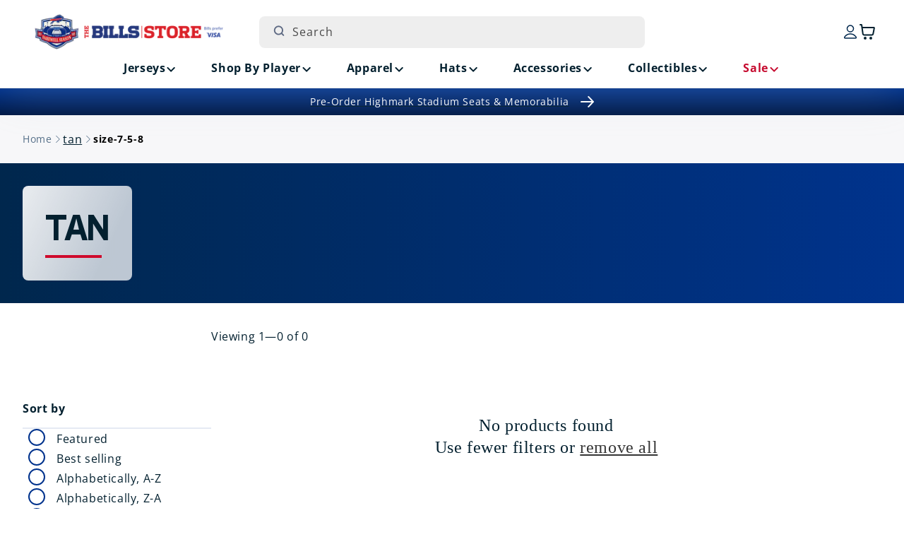

--- FILE ---
content_type: text/html; charset=utf-8
request_url: https://shop.buffalobills.com/collections/color_tan/size-7-5-8
body_size: 49030
content:
<!doctype html>
<html class="js" lang="en">
  <head>

               <script type='text/javascript'>var easylockdownLocationDisabled = true;</script> <script type='text/javascript' src='//shop.buffalobills.com/apps/easylockdown/easylockdown-1.0.8.min.js' data-no-instant></script> <script type='text/javascript'>if( typeof InstantClick == 'object' ) easylockdown.clearData();</script> <style type="text/css">#easylockdown-password-form{padding:30px 0;text-align:center}#easylockdown-wrapper,.easylockdown-form-holder{display:inline-block}#easylockdown-password{vertical-align:top;margin-bottom:16px;padding:8px 15px;line-height:1.2em;outline:0;box-shadow:none}#easylockdown-password-error{display:none;color:#fb8077;text-align:left}#easylockdown-password-error.easylockdown-error{border:1px solid #fb8077}#easylockdown-password-form-button:not(.easylockdown-native-styles){vertical-align:top;display:inline-block!important;height:auto!important;padding:8px 15px;background:#777;border-radius:3px;color:#fff!important;line-height:1.2em;text-decoration:none!important}.easylockdown-instantclick-fix,.easylockdown-item-selector{position:absolute;z-index:-999;display:none;height:0;width:0;font-size:0;line-height:0}.easylockdown-collection-item[data-eld-loc-can],.easylockdown-item-selector+*,.easylockdown-item[data-eld-loc-can]{display:none}.easylockdown404-content-container{padding:50px;text-align:center}.easylockdown404-title-holder .easylockdown-title-404{display:block;margin:0 0 1rem;font-size:2rem;line-height:2.5rem}</style> 














<script type='text/javascript'>easylockdown.hideLinksListByAuth.can['d09d196783'] = '*[href$="/collections/highmark-stadium-collectibles-season-ticket-members"],*[data-eld-collection-handle="highmark-stadium-collectibles-season-ticket-members"],*[href$="/products/buffalo-bills-highmark-stadium-stm-16x20-frame-w-authentic-piece-of-goalpost-and-turf-pre-order"],*[href*="/products/buffalo-bills-highmark-stadium-stm-16x20-frame-w-authentic-piece-of-goalpost-and-turf-pre-order/"],*[href*="/products/buffalo-bills-highmark-stadium-stm-16x20-frame-w-authentic-piece-of-goalpost-and-turf-pre-order?"],*[href*="/products/buffalo-bills-highmark-stadium-stm-16x20-frame-w-authentic-piece-of-goalpost-and-turf-pre-order#"],*[data-eld-product-handle="buffalo-bills-highmark-stadium-stm-16x20-frame-w-authentic-piece-of-goalpost-and-turf-pre-order"],*[href$="/products/buffalo-bills-highmark-stadium-stm-20x34-field-framed-turf-collage-pre-order"],*[href*="/products/buffalo-bills-highmark-stadium-stm-20x34-field-framed-turf-collage-pre-order/"],*[href*="/products/buffalo-bills-highmark-stadium-stm-20x34-field-framed-turf-collage-pre-order?"],*[href*="/products/buffalo-bills-highmark-stadium-stm-20x34-field-framed-turf-collage-pre-order#"],*[data-eld-product-handle="buffalo-bills-highmark-stadium-stm-20x34-field-framed-turf-collage-pre-order"],*[href$="/products/buffalo-bills-highmark-stadium-stm-8x10-authentic-goalpost-plaque-pre-order"],*[href*="/products/buffalo-bills-highmark-stadium-stm-8x10-authentic-goalpost-plaque-pre-order/"],*[href*="/products/buffalo-bills-highmark-stadium-stm-8x10-authentic-goalpost-plaque-pre-order?"],*[href*="/products/buffalo-bills-highmark-stadium-stm-8x10-authentic-goalpost-plaque-pre-order#"],*[data-eld-product-handle="buffalo-bills-highmark-stadium-stm-8x10-authentic-goalpost-plaque-pre-order"],*[href$="/products/buffalo-bills-highmark-stadium-stm-8x10-authentic-turf-plaque-pre-order"],*[href*="/products/buffalo-bills-highmark-stadium-stm-8x10-authentic-turf-plaque-pre-order/"],*[href*="/products/buffalo-bills-highmark-stadium-stm-8x10-authentic-turf-plaque-pre-order?"],*[href*="/products/buffalo-bills-highmark-stadium-stm-8x10-authentic-turf-plaque-pre-order#"],*[data-eld-product-handle="buffalo-bills-highmark-stadium-stm-8x10-authentic-turf-plaque-pre-order"],*[href$="/products/buffalo-bills-highmark-stadium-stm-authentic-18x30-turf-doormat-pre-order"],*[href*="/products/buffalo-bills-highmark-stadium-stm-authentic-18x30-turf-doormat-pre-order/"],*[href*="/products/buffalo-bills-highmark-stadium-stm-authentic-18x30-turf-doormat-pre-order?"],*[href*="/products/buffalo-bills-highmark-stadium-stm-authentic-18x30-turf-doormat-pre-order#"],*[data-eld-product-handle="buffalo-bills-highmark-stadium-stm-authentic-18x30-turf-doormat-pre-order"],*[href$="/products/buffalo-bills-highmark-stadium-stm-authentic-4-inch-goalpost-pencil-holder-pre-order"],*[href*="/products/buffalo-bills-highmark-stadium-stm-authentic-4-inch-goalpost-pencil-holder-pre-order/"],*[href*="/products/buffalo-bills-highmark-stadium-stm-authentic-4-inch-goalpost-pencil-holder-pre-order?"],*[href*="/products/buffalo-bills-highmark-stadium-stm-authentic-4-inch-goalpost-pencil-holder-pre-order#"],*[data-eld-product-handle="buffalo-bills-highmark-stadium-stm-authentic-4-inch-goalpost-pencil-holder-pre-order"],*[href$="/products/buffalo-bills-highmark-stadium-stm-authentic-8-inch-goalpost-utensil-holder-pre-order"],*[href*="/products/buffalo-bills-highmark-stadium-stm-authentic-8-inch-goalpost-utensil-holder-pre-order/"],*[href*="/products/buffalo-bills-highmark-stadium-stm-authentic-8-inch-goalpost-utensil-holder-pre-order?"],*[href*="/products/buffalo-bills-highmark-stadium-stm-authentic-8-inch-goalpost-utensil-holder-pre-order#"],*[data-eld-product-handle="buffalo-bills-highmark-stadium-stm-authentic-8-inch-goalpost-utensil-holder-pre-order"],*[href$="/products/buffalo-bills-highmark-stadium-season-ticket-member-authentic-double-bleacher-seats-pickup-pre-order"],*[href*="/products/buffalo-bills-highmark-stadium-season-ticket-member-authentic-double-bleacher-seats-pickup-pre-order/"],*[href*="/products/buffalo-bills-highmark-stadium-season-ticket-member-authentic-double-bleacher-seats-pickup-pre-order?"],*[href*="/products/buffalo-bills-highmark-stadium-season-ticket-member-authentic-double-bleacher-seats-pickup-pre-order#"],*[data-eld-product-handle="buffalo-bills-highmark-stadium-season-ticket-member-authentic-double-bleacher-seats-pickup-pre-order"],*[href$="/products/buffalo-bills-highmark-stadium-season-ticket-member-authentic-double-bleacher-seats-shipping-pre-order"],*[href*="/products/buffalo-bills-highmark-stadium-season-ticket-member-authentic-double-bleacher-seats-shipping-pre-order/"],*[href*="/products/buffalo-bills-highmark-stadium-season-ticket-member-authentic-double-bleacher-seats-shipping-pre-order?"],*[href*="/products/buffalo-bills-highmark-stadium-season-ticket-member-authentic-double-bleacher-seats-shipping-pre-order#"],*[data-eld-product-handle="buffalo-bills-highmark-stadium-season-ticket-member-authentic-double-bleacher-seats-shipping-pre-order"],*[href$="/products/buffalo-bills-highmark-stadium-season-ticket-member-authentic-pair-of-seats-pickup-pre-order"],*[href*="/products/buffalo-bills-highmark-stadium-season-ticket-member-authentic-pair-of-seats-pickup-pre-order/"],*[href*="/products/buffalo-bills-highmark-stadium-season-ticket-member-authentic-pair-of-seats-pickup-pre-order?"],*[href*="/products/buffalo-bills-highmark-stadium-season-ticket-member-authentic-pair-of-seats-pickup-pre-order#"],*[data-eld-product-handle="buffalo-bills-highmark-stadium-season-ticket-member-authentic-pair-of-seats-pickup-pre-order"],*[href$="/products/buffalo-bills-highmark-stadium-season-ticket-member-authentic-pair-of-seats-pre-order"],*[href*="/products/buffalo-bills-highmark-stadium-season-ticket-member-authentic-pair-of-seats-pre-order/"],*[href*="/products/buffalo-bills-highmark-stadium-season-ticket-member-authentic-pair-of-seats-pre-order?"],*[href*="/products/buffalo-bills-highmark-stadium-season-ticket-member-authentic-pair-of-seats-pre-order#"],*[data-eld-product-handle="buffalo-bills-highmark-stadium-season-ticket-member-authentic-pair-of-seats-pre-order"],*[href$="/products/buffalo-bills-highmark-stadium-stm-authentic-piece-of-goalpost-in-display-case-pre-order"],*[href*="/products/buffalo-bills-highmark-stadium-stm-authentic-piece-of-goalpost-in-display-case-pre-order/"],*[href*="/products/buffalo-bills-highmark-stadium-stm-authentic-piece-of-goalpost-in-display-case-pre-order?"],*[href*="/products/buffalo-bills-highmark-stadium-stm-authentic-piece-of-goalpost-in-display-case-pre-order#"],*[data-eld-product-handle="buffalo-bills-highmark-stadium-stm-authentic-piece-of-goalpost-in-display-case-pre-order"],*[href$="/products/buffalo-bills-highmark-stadium-stm-authentic-piece-of-turf-w-case-pre-order"],*[href*="/products/buffalo-bills-highmark-stadium-stm-authentic-piece-of-turf-w-case-pre-order/"],*[href*="/products/buffalo-bills-highmark-stadium-stm-authentic-piece-of-turf-w-case-pre-order?"],*[href*="/products/buffalo-bills-highmark-stadium-stm-authentic-piece-of-turf-w-case-pre-order#"],*[data-eld-product-handle="buffalo-bills-highmark-stadium-stm-authentic-piece-of-turf-w-case-pre-order"],*[href$="/products/buffalo-bills-highmark-stadium-season-ticket-member-authentic-quad-bleacher-seats-pickup-pre-order"],*[href*="/products/buffalo-bills-highmark-stadium-season-ticket-member-authentic-quad-bleacher-seats-pickup-pre-order/"],*[href*="/products/buffalo-bills-highmark-stadium-season-ticket-member-authentic-quad-bleacher-seats-pickup-pre-order?"],*[href*="/products/buffalo-bills-highmark-stadium-season-ticket-member-authentic-quad-bleacher-seats-pickup-pre-order#"],*[data-eld-product-handle="buffalo-bills-highmark-stadium-season-ticket-member-authentic-quad-bleacher-seats-pickup-pre-order"],*[href$="/products/buffalo-bills-highmark-stadium-season-ticket-member-authentic-quad-bleacher-seats-shipping-pre-order"],*[href*="/products/buffalo-bills-highmark-stadium-season-ticket-member-authentic-quad-bleacher-seats-shipping-pre-order/"],*[href*="/products/buffalo-bills-highmark-stadium-season-ticket-member-authentic-quad-bleacher-seats-shipping-pre-order?"],*[href*="/products/buffalo-bills-highmark-stadium-season-ticket-member-authentic-quad-bleacher-seats-shipping-pre-order#"],*[data-eld-product-handle="buffalo-bills-highmark-stadium-season-ticket-member-authentic-quad-bleacher-seats-shipping-pre-order"],*[href$="/products/buffalo-bills-highmark-stadium-season-ticket-member-authentic-seatback-pickup-pre-order"],*[href*="/products/buffalo-bills-highmark-stadium-season-ticket-member-authentic-seatback-pickup-pre-order/"],*[href*="/products/buffalo-bills-highmark-stadium-season-ticket-member-authentic-seatback-pickup-pre-order?"],*[href*="/products/buffalo-bills-highmark-stadium-season-ticket-member-authentic-seatback-pickup-pre-order#"],*[data-eld-product-handle="buffalo-bills-highmark-stadium-season-ticket-member-authentic-seatback-pickup-pre-order"],*[href$="/products/buffalo-bills-highmark-stadium-season-ticket-member-authentic-seatback-shipping-pre-order"],*[href*="/products/buffalo-bills-highmark-stadium-season-ticket-member-authentic-seatback-shipping-pre-order/"],*[href*="/products/buffalo-bills-highmark-stadium-season-ticket-member-authentic-seatback-shipping-pre-order?"],*[href*="/products/buffalo-bills-highmark-stadium-season-ticket-member-authentic-seatback-shipping-pre-order#"],*[data-eld-product-handle="buffalo-bills-highmark-stadium-season-ticket-member-authentic-seatback-shipping-pre-order"],*[href$="/products/buffalo-bills-highmark-stadium-stm-authentic-seatback-with-photo-nameplate-pre-order"],*[href*="/products/buffalo-bills-highmark-stadium-stm-authentic-seatback-with-photo-nameplate-pre-order/"],*[href*="/products/buffalo-bills-highmark-stadium-stm-authentic-seatback-with-photo-nameplate-pre-order?"],*[href*="/products/buffalo-bills-highmark-stadium-stm-authentic-seatback-with-photo-nameplate-pre-order#"],*[data-eld-product-handle="buffalo-bills-highmark-stadium-stm-authentic-seatback-with-photo-nameplate-pre-order"],*[href$="/products/buffalo-bills-highmark-stadium-season-ticket-member-authentic-single-seats-pickup-pre-order"],*[href*="/products/buffalo-bills-highmark-stadium-season-ticket-member-authentic-single-seats-pickup-pre-order/"],*[href*="/products/buffalo-bills-highmark-stadium-season-ticket-member-authentic-single-seats-pickup-pre-order?"],*[href*="/products/buffalo-bills-highmark-stadium-season-ticket-member-authentic-single-seats-pickup-pre-order#"],*[data-eld-product-handle="buffalo-bills-highmark-stadium-season-ticket-member-authentic-single-seats-pickup-pre-order"],*[href$="/products/buffalo-bills-highmark-stadium-season-ticket-member-authentic-single-seats-pre-order-copy"],*[href*="/products/buffalo-bills-highmark-stadium-season-ticket-member-authentic-single-seats-pre-order-copy/"],*[href*="/products/buffalo-bills-highmark-stadium-season-ticket-member-authentic-single-seats-pre-order-copy?"],*[href*="/products/buffalo-bills-highmark-stadium-season-ticket-member-authentic-single-seats-pre-order-copy#"],*[data-eld-product-handle="buffalo-bills-highmark-stadium-season-ticket-member-authentic-single-seats-pre-order-copy"],*[href$="/products/buffalo-bills-highmark-stadium-stm-authentic-turf-pen-set-pre-order"],*[href*="/products/buffalo-bills-highmark-stadium-stm-authentic-turf-pen-set-pre-order/"],*[href*="/products/buffalo-bills-highmark-stadium-stm-authentic-turf-pen-set-pre-order?"],*[href*="/products/buffalo-bills-highmark-stadium-stm-authentic-turf-pen-set-pre-order#"],*[data-eld-product-handle="buffalo-bills-highmark-stadium-stm-authentic-turf-pen-set-pre-order"],*[href$="/products/buffalo-bills-highmark-stadium-stm-authentic-turf-coaster-set-pre-order"],*[href*="/products/buffalo-bills-highmark-stadium-stm-authentic-turf-coaster-set-pre-order/"],*[href*="/products/buffalo-bills-highmark-stadium-stm-authentic-turf-coaster-set-pre-order?"],*[href*="/products/buffalo-bills-highmark-stadium-stm-authentic-turf-coaster-set-pre-order#"],*[data-eld-product-handle="buffalo-bills-highmark-stadium-stm-authentic-turf-coaster-set-pre-order"],*[href$="/products/buffalo-bills-highmark-stadium-stm-authentic-turf-helmet-display-case-pre-order"],*[href*="/products/buffalo-bills-highmark-stadium-stm-authentic-turf-helmet-display-case-pre-order/"],*[href*="/products/buffalo-bills-highmark-stadium-stm-authentic-turf-helmet-display-case-pre-order?"],*[href*="/products/buffalo-bills-highmark-stadium-stm-authentic-turf-helmet-display-case-pre-order#"],*[data-eld-product-handle="buffalo-bills-highmark-stadium-stm-authentic-turf-helmet-display-case-pre-order"]';</script>



<script type='text/javascript'>
  if( typeof easylockdown == 'object' ) {
    easylockdown.localeRootUrl = '';
    easylockdown.routerByLocation(); 

    easylockdown.onReady(function(e){
      easylockdown.hideAllLinks();
    });
  }
</script>
    <meta charset="utf-8">
    <meta http-equiv="X-UA-Compatible" content="IE=edge">
    <meta name="viewport" content="width=device-width,initial-scale=1">
    <meta name="theme-color" content="">
    <meta name="google-site-verification" content="McfA7Zl8vr86xgjih5ioDxKY_GKrY-1ItJoYN2dCfVo" />
    <script async src="https://truyoproductionuscdn.truyo.com/js/b6f864cd5377e80349c8275c3f8f3da5.js"></script>

    <!-- Start SEO canonical tag issue fixes -->    
        
        
          <link rel="canonical" href="https://shop.buffalobills.com/collections/color_tan" />
        
         
        
        
    <!-- End SEO canonical tag issue fixes --><link rel="icon" type="image/png" href="//shop.buffalobills.com/cdn/shop/files/favicon.png?crop=center&height=32&v=1724166842&width=32"><link rel="preconnect" href="https://fonts.shopifycdn.com" crossorigin><title>
      tan
 &ndash; tagged "size-7-5-8" &ndash; The Bills Store</title>

    

    

<meta property="og:site_name" content="The Bills Store">
<meta property="og:url" content="https://shop.buffalobills.com/collections/color_tan/size-7-5-8">
<meta property="og:title" content="tan">
<meta property="og:type" content="website">
<meta property="og:description" content="Welcome to the Official Buffalo Bills Store, your home for all Bills Mafia gear. We&#39;ve got all you need, including replica jerseys, training gear and much more!"><meta property="og:image" content="http://shop.buffalobills.com/cdn/shop/files/email-logo.png?height=628&pad_color=ffffff&v=1747144636&width=1200">
  <meta property="og:image:secure_url" content="https://shop.buffalobills.com/cdn/shop/files/email-logo.png?height=628&pad_color=ffffff&v=1747144636&width=1200">
  <meta property="og:image:width" content="1200">
  <meta property="og:image:height" content="628"><meta name="twitter:card" content="summary_large_image">
<meta name="twitter:title" content="tan">
<meta name="twitter:description" content="Welcome to the Official Buffalo Bills Store, your home for all Bills Mafia gear. We&#39;ve got all you need, including replica jerseys, training gear and much more!">


    <script src="//shop.buffalobills.com/cdn/shop/t/104/assets/constants.js?v=132983761750457495441765303385" defer="defer"></script>
    <script src="//shop.buffalobills.com/cdn/shop/t/104/assets/pubsub.js?v=158357773527763999511765303385" defer="defer"></script>
    <script src="//shop.buffalobills.com/cdn/shop/t/104/assets/swiper.min.js?v=96361484698773826731765303385" defer="defer"></script>
    <script src="//shop.buffalobills.com/cdn/shop/t/104/assets/global.js?v=45077371904115143271765303385" defer="defer"></script><script src="//shop.buffalobills.com/cdn/shop/t/104/assets/animations.js?v=88693664871331136111765303385" defer="defer"></script><script>window.performance && window.performance.mark && window.performance.mark('shopify.content_for_header.start');</script><meta id="shopify-digital-wallet" name="shopify-digital-wallet" content="/57907282101/digital_wallets/dialog">
<meta name="shopify-checkout-api-token" content="53611d5ef737f729a011d5e229f16823">
<link rel="alternate" type="application/atom+xml" title="Feed" href="/collections/color_tan/size-7-5-8.atom" />
<link rel="alternate" type="application/json+oembed" href="https://shop.buffalobills.com/collections/color_tan/size-7-5-8.oembed">
<script async="async" src="/checkouts/internal/preloads.js?locale=en-US"></script>
<link rel="preconnect" href="https://shop.app" crossorigin="anonymous">
<script async="async" src="https://shop.app/checkouts/internal/preloads.js?locale=en-US&shop_id=57907282101" crossorigin="anonymous"></script>
<script id="apple-pay-shop-capabilities" type="application/json">{"shopId":57907282101,"countryCode":"US","currencyCode":"USD","merchantCapabilities":["supports3DS"],"merchantId":"gid:\/\/shopify\/Shop\/57907282101","merchantName":"The Bills Store","requiredBillingContactFields":["postalAddress","email","phone"],"requiredShippingContactFields":["postalAddress","email","phone"],"shippingType":"shipping","supportedNetworks":["visa","masterCard","amex","discover","elo","jcb"],"total":{"type":"pending","label":"The Bills Store","amount":"1.00"},"shopifyPaymentsEnabled":true,"supportsSubscriptions":true}</script>
<script id="shopify-features" type="application/json">{"accessToken":"53611d5ef737f729a011d5e229f16823","betas":["rich-media-storefront-analytics"],"domain":"shop.buffalobills.com","predictiveSearch":true,"shopId":57907282101,"locale":"en"}</script>
<script>var Shopify = Shopify || {};
Shopify.shop = "buffalo-bills-us.myshopify.com";
Shopify.locale = "en";
Shopify.currency = {"active":"USD","rate":"1.0"};
Shopify.country = "US";
Shopify.theme = {"name":"56691 Holiday Message in Checkout [MS]","id":186834976949,"schema_name":"Dawn","schema_version":"15.0.0","theme_store_id":887,"role":"main"};
Shopify.theme.handle = "null";
Shopify.theme.style = {"id":null,"handle":null};
Shopify.cdnHost = "shop.buffalobills.com/cdn";
Shopify.routes = Shopify.routes || {};
Shopify.routes.root = "/";</script>
<script type="module">!function(o){(o.Shopify=o.Shopify||{}).modules=!0}(window);</script>
<script>!function(o){function n(){var o=[];function n(){o.push(Array.prototype.slice.apply(arguments))}return n.q=o,n}var t=o.Shopify=o.Shopify||{};t.loadFeatures=n(),t.autoloadFeatures=n()}(window);</script>
<script>
  window.ShopifyPay = window.ShopifyPay || {};
  window.ShopifyPay.apiHost = "shop.app\/pay";
  window.ShopifyPay.redirectState = null;
</script>
<script id="shop-js-analytics" type="application/json">{"pageType":"collection"}</script>
<script defer="defer" async type="module" src="//shop.buffalobills.com/cdn/shopifycloud/shop-js/modules/v2/client.init-shop-cart-sync_WVOgQShq.en.esm.js"></script>
<script defer="defer" async type="module" src="//shop.buffalobills.com/cdn/shopifycloud/shop-js/modules/v2/chunk.common_C_13GLB1.esm.js"></script>
<script defer="defer" async type="module" src="//shop.buffalobills.com/cdn/shopifycloud/shop-js/modules/v2/chunk.modal_CLfMGd0m.esm.js"></script>
<script type="module">
  await import("//shop.buffalobills.com/cdn/shopifycloud/shop-js/modules/v2/client.init-shop-cart-sync_WVOgQShq.en.esm.js");
await import("//shop.buffalobills.com/cdn/shopifycloud/shop-js/modules/v2/chunk.common_C_13GLB1.esm.js");
await import("//shop.buffalobills.com/cdn/shopifycloud/shop-js/modules/v2/chunk.modal_CLfMGd0m.esm.js");

  window.Shopify.SignInWithShop?.initShopCartSync?.({"fedCMEnabled":true,"windoidEnabled":true});

</script>
<script>
  window.Shopify = window.Shopify || {};
  if (!window.Shopify.featureAssets) window.Shopify.featureAssets = {};
  window.Shopify.featureAssets['shop-js'] = {"shop-cart-sync":["modules/v2/client.shop-cart-sync_DuR37GeY.en.esm.js","modules/v2/chunk.common_C_13GLB1.esm.js","modules/v2/chunk.modal_CLfMGd0m.esm.js"],"init-fed-cm":["modules/v2/client.init-fed-cm_BucUoe6W.en.esm.js","modules/v2/chunk.common_C_13GLB1.esm.js","modules/v2/chunk.modal_CLfMGd0m.esm.js"],"shop-toast-manager":["modules/v2/client.shop-toast-manager_B0JfrpKj.en.esm.js","modules/v2/chunk.common_C_13GLB1.esm.js","modules/v2/chunk.modal_CLfMGd0m.esm.js"],"init-shop-cart-sync":["modules/v2/client.init-shop-cart-sync_WVOgQShq.en.esm.js","modules/v2/chunk.common_C_13GLB1.esm.js","modules/v2/chunk.modal_CLfMGd0m.esm.js"],"shop-button":["modules/v2/client.shop-button_B_U3bv27.en.esm.js","modules/v2/chunk.common_C_13GLB1.esm.js","modules/v2/chunk.modal_CLfMGd0m.esm.js"],"init-windoid":["modules/v2/client.init-windoid_DuP9q_di.en.esm.js","modules/v2/chunk.common_C_13GLB1.esm.js","modules/v2/chunk.modal_CLfMGd0m.esm.js"],"shop-cash-offers":["modules/v2/client.shop-cash-offers_BmULhtno.en.esm.js","modules/v2/chunk.common_C_13GLB1.esm.js","modules/v2/chunk.modal_CLfMGd0m.esm.js"],"pay-button":["modules/v2/client.pay-button_CrPSEbOK.en.esm.js","modules/v2/chunk.common_C_13GLB1.esm.js","modules/v2/chunk.modal_CLfMGd0m.esm.js"],"init-customer-accounts":["modules/v2/client.init-customer-accounts_jNk9cPYQ.en.esm.js","modules/v2/client.shop-login-button_DJ5ldayH.en.esm.js","modules/v2/chunk.common_C_13GLB1.esm.js","modules/v2/chunk.modal_CLfMGd0m.esm.js"],"avatar":["modules/v2/client.avatar_BTnouDA3.en.esm.js"],"checkout-modal":["modules/v2/client.checkout-modal_pBPyh9w8.en.esm.js","modules/v2/chunk.common_C_13GLB1.esm.js","modules/v2/chunk.modal_CLfMGd0m.esm.js"],"init-shop-for-new-customer-accounts":["modules/v2/client.init-shop-for-new-customer-accounts_BUoCy7a5.en.esm.js","modules/v2/client.shop-login-button_DJ5ldayH.en.esm.js","modules/v2/chunk.common_C_13GLB1.esm.js","modules/v2/chunk.modal_CLfMGd0m.esm.js"],"init-customer-accounts-sign-up":["modules/v2/client.init-customer-accounts-sign-up_CnczCz9H.en.esm.js","modules/v2/client.shop-login-button_DJ5ldayH.en.esm.js","modules/v2/chunk.common_C_13GLB1.esm.js","modules/v2/chunk.modal_CLfMGd0m.esm.js"],"init-shop-email-lookup-coordinator":["modules/v2/client.init-shop-email-lookup-coordinator_CzjY5t9o.en.esm.js","modules/v2/chunk.common_C_13GLB1.esm.js","modules/v2/chunk.modal_CLfMGd0m.esm.js"],"shop-follow-button":["modules/v2/client.shop-follow-button_CsYC63q7.en.esm.js","modules/v2/chunk.common_C_13GLB1.esm.js","modules/v2/chunk.modal_CLfMGd0m.esm.js"],"shop-login-button":["modules/v2/client.shop-login-button_DJ5ldayH.en.esm.js","modules/v2/chunk.common_C_13GLB1.esm.js","modules/v2/chunk.modal_CLfMGd0m.esm.js"],"shop-login":["modules/v2/client.shop-login_B9ccPdmx.en.esm.js","modules/v2/chunk.common_C_13GLB1.esm.js","modules/v2/chunk.modal_CLfMGd0m.esm.js"],"lead-capture":["modules/v2/client.lead-capture_D0K_KgYb.en.esm.js","modules/v2/chunk.common_C_13GLB1.esm.js","modules/v2/chunk.modal_CLfMGd0m.esm.js"],"payment-terms":["modules/v2/client.payment-terms_BWmiNN46.en.esm.js","modules/v2/chunk.common_C_13GLB1.esm.js","modules/v2/chunk.modal_CLfMGd0m.esm.js"]};
</script>
<script>(function() {
  var isLoaded = false;
  function asyncLoad() {
    if (isLoaded) return;
    isLoaded = true;
    var urls = ["https:\/\/static.klaviyo.com\/onsite\/js\/klaviyo.js?company_id=UeKn8A\u0026shop=buffalo-bills-us.myshopify.com","https:\/\/static.klaviyo.com\/onsite\/js\/klaviyo.js?company_id=UeKn8A\u0026shop=buffalo-bills-us.myshopify.com"];
    for (var i = 0; i < urls.length; i++) {
      var s = document.createElement('script');
      s.type = 'text/javascript';
      s.async = true;
      s.src = urls[i];
      var x = document.getElementsByTagName('script')[0];
      x.parentNode.insertBefore(s, x);
    }
  };
  if(window.attachEvent) {
    window.attachEvent('onload', asyncLoad);
  } else {
    window.addEventListener('load', asyncLoad, false);
  }
})();</script>
<script id="__st">var __st={"a":57907282101,"offset":-18000,"reqid":"276b3eba-4f90-4950-a872-851c8d4a6b21-1769561477","pageurl":"shop.buffalobills.com\/collections\/color_tan\/size-7-5-8","u":"d36498815f32","p":"collection","rtyp":"collection","rid":364610289845};</script>
<script>window.ShopifyPaypalV4VisibilityTracking = true;</script>
<script id="captcha-bootstrap">!function(){'use strict';const t='contact',e='account',n='new_comment',o=[[t,t],['blogs',n],['comments',n],[t,'customer']],c=[[e,'customer_login'],[e,'guest_login'],[e,'recover_customer_password'],[e,'create_customer']],r=t=>t.map((([t,e])=>`form[action*='/${t}']:not([data-nocaptcha='true']) input[name='form_type'][value='${e}']`)).join(','),a=t=>()=>t?[...document.querySelectorAll(t)].map((t=>t.form)):[];function s(){const t=[...o],e=r(t);return a(e)}const i='password',u='form_key',d=['recaptcha-v3-token','g-recaptcha-response','h-captcha-response',i],f=()=>{try{return window.sessionStorage}catch{return}},m='__shopify_v',_=t=>t.elements[u];function p(t,e,n=!1){try{const o=window.sessionStorage,c=JSON.parse(o.getItem(e)),{data:r}=function(t){const{data:e,action:n}=t;return t[m]||n?{data:e,action:n}:{data:t,action:n}}(c);for(const[e,n]of Object.entries(r))t.elements[e]&&(t.elements[e].value=n);n&&o.removeItem(e)}catch(o){console.error('form repopulation failed',{error:o})}}const l='form_type',E='cptcha';function T(t){t.dataset[E]=!0}const w=window,h=w.document,L='Shopify',v='ce_forms',y='captcha';let A=!1;((t,e)=>{const n=(g='f06e6c50-85a8-45c8-87d0-21a2b65856fe',I='https://cdn.shopify.com/shopifycloud/storefront-forms-hcaptcha/ce_storefront_forms_captcha_hcaptcha.v1.5.2.iife.js',D={infoText:'Protected by hCaptcha',privacyText:'Privacy',termsText:'Terms'},(t,e,n)=>{const o=w[L][v],c=o.bindForm;if(c)return c(t,g,e,D).then(n);var r;o.q.push([[t,g,e,D],n]),r=I,A||(h.body.append(Object.assign(h.createElement('script'),{id:'captcha-provider',async:!0,src:r})),A=!0)});var g,I,D;w[L]=w[L]||{},w[L][v]=w[L][v]||{},w[L][v].q=[],w[L][y]=w[L][y]||{},w[L][y].protect=function(t,e){n(t,void 0,e),T(t)},Object.freeze(w[L][y]),function(t,e,n,w,h,L){const[v,y,A,g]=function(t,e,n){const i=e?o:[],u=t?c:[],d=[...i,...u],f=r(d),m=r(i),_=r(d.filter((([t,e])=>n.includes(e))));return[a(f),a(m),a(_),s()]}(w,h,L),I=t=>{const e=t.target;return e instanceof HTMLFormElement?e:e&&e.form},D=t=>v().includes(t);t.addEventListener('submit',(t=>{const e=I(t);if(!e)return;const n=D(e)&&!e.dataset.hcaptchaBound&&!e.dataset.recaptchaBound,o=_(e),c=g().includes(e)&&(!o||!o.value);(n||c)&&t.preventDefault(),c&&!n&&(function(t){try{if(!f())return;!function(t){const e=f();if(!e)return;const n=_(t);if(!n)return;const o=n.value;o&&e.removeItem(o)}(t);const e=Array.from(Array(32),(()=>Math.random().toString(36)[2])).join('');!function(t,e){_(t)||t.append(Object.assign(document.createElement('input'),{type:'hidden',name:u})),t.elements[u].value=e}(t,e),function(t,e){const n=f();if(!n)return;const o=[...t.querySelectorAll(`input[type='${i}']`)].map((({name:t})=>t)),c=[...d,...o],r={};for(const[a,s]of new FormData(t).entries())c.includes(a)||(r[a]=s);n.setItem(e,JSON.stringify({[m]:1,action:t.action,data:r}))}(t,e)}catch(e){console.error('failed to persist form',e)}}(e),e.submit())}));const S=(t,e)=>{t&&!t.dataset[E]&&(n(t,e.some((e=>e===t))),T(t))};for(const o of['focusin','change'])t.addEventListener(o,(t=>{const e=I(t);D(e)&&S(e,y())}));const B=e.get('form_key'),M=e.get(l),P=B&&M;t.addEventListener('DOMContentLoaded',(()=>{const t=y();if(P)for(const e of t)e.elements[l].value===M&&p(e,B);[...new Set([...A(),...v().filter((t=>'true'===t.dataset.shopifyCaptcha))])].forEach((e=>S(e,t)))}))}(h,new URLSearchParams(w.location.search),n,t,e,['guest_login'])})(!0,!0)}();</script>
<script integrity="sha256-4kQ18oKyAcykRKYeNunJcIwy7WH5gtpwJnB7kiuLZ1E=" data-source-attribution="shopify.loadfeatures" defer="defer" src="//shop.buffalobills.com/cdn/shopifycloud/storefront/assets/storefront/load_feature-a0a9edcb.js" crossorigin="anonymous"></script>
<script crossorigin="anonymous" defer="defer" src="//shop.buffalobills.com/cdn/shopifycloud/storefront/assets/shopify_pay/storefront-65b4c6d7.js?v=20250812"></script>
<script data-source-attribution="shopify.dynamic_checkout.dynamic.init">var Shopify=Shopify||{};Shopify.PaymentButton=Shopify.PaymentButton||{isStorefrontPortableWallets:!0,init:function(){window.Shopify.PaymentButton.init=function(){};var t=document.createElement("script");t.src="https://shop.buffalobills.com/cdn/shopifycloud/portable-wallets/latest/portable-wallets.en.js",t.type="module",document.head.appendChild(t)}};
</script>
<script data-source-attribution="shopify.dynamic_checkout.buyer_consent">
  function portableWalletsHideBuyerConsent(e){var t=document.getElementById("shopify-buyer-consent"),n=document.getElementById("shopify-subscription-policy-button");t&&n&&(t.classList.add("hidden"),t.setAttribute("aria-hidden","true"),n.removeEventListener("click",e))}function portableWalletsShowBuyerConsent(e){var t=document.getElementById("shopify-buyer-consent"),n=document.getElementById("shopify-subscription-policy-button");t&&n&&(t.classList.remove("hidden"),t.removeAttribute("aria-hidden"),n.addEventListener("click",e))}window.Shopify?.PaymentButton&&(window.Shopify.PaymentButton.hideBuyerConsent=portableWalletsHideBuyerConsent,window.Shopify.PaymentButton.showBuyerConsent=portableWalletsShowBuyerConsent);
</script>
<script data-source-attribution="shopify.dynamic_checkout.cart.bootstrap">document.addEventListener("DOMContentLoaded",(function(){function t(){return document.querySelector("shopify-accelerated-checkout-cart, shopify-accelerated-checkout")}if(t())Shopify.PaymentButton.init();else{new MutationObserver((function(e,n){t()&&(Shopify.PaymentButton.init(),n.disconnect())})).observe(document.body,{childList:!0,subtree:!0})}}));
</script>
<link id="shopify-accelerated-checkout-styles" rel="stylesheet" media="screen" href="https://shop.buffalobills.com/cdn/shopifycloud/portable-wallets/latest/accelerated-checkout-backwards-compat.css" crossorigin="anonymous">
<style id="shopify-accelerated-checkout-cart">
        #shopify-buyer-consent {
  margin-top: 1em;
  display: inline-block;
  width: 100%;
}

#shopify-buyer-consent.hidden {
  display: none;
}

#shopify-subscription-policy-button {
  background: none;
  border: none;
  padding: 0;
  text-decoration: underline;
  font-size: inherit;
  cursor: pointer;
}

#shopify-subscription-policy-button::before {
  box-shadow: none;
}

      </style>
<script id="sections-script" data-sections="header" defer="defer" src="//shop.buffalobills.com/cdn/shop/t/104/compiled_assets/scripts.js?v=23273"></script>
<script>window.performance && window.performance.mark && window.performance.mark('shopify.content_for_header.end');</script>
<script>window.BOLD = window.BOLD || {};
window.BOLD.common = window.BOLD.common || {};
window.BOLD.common.Shopify = window.BOLD.common.Shopify || {};
window.BOLD.common.Shopify.shop = {
  domain: 'shop.buffalobills.com',
  permanent_domain: 'buffalo-bills-us.myshopify.com',
  url: 'https://shop.buffalobills.com',
  secure_url: 'https://shop.buffalobills.com',money_format: "${{amount}}",currency: "USD"
};
window.BOLD.common.Shopify.customer = {
  id: null,
  tags: null,
};
window.BOLD.common.Shopify.cart = {"note":null,"attributes":{},"original_total_price":0,"total_price":0,"total_discount":0,"total_weight":0.0,"item_count":0,"items":[],"requires_shipping":false,"currency":"USD","items_subtotal_price":0,"cart_level_discount_applications":[],"checkout_charge_amount":0};
window.BOLD.common.template = 'collection';window.BOLD.common.Shopify.formatMoney = function(money, format) {
  function n(t, e) {
    return "undefined" == typeof t ? e : t
  }
  function r(t, e, r, i) {
    if (e = n(e, 2), r = n(r, ","), i = n(i, "."), isNaN(t) || null == t) return 0;
    t = (t / 100).toFixed(e);
    var o = t.split(".")
      , a = o[0].replace(/(\d)(?=(\d\d\d)+(?!\d))/g, "$1" + r)
      , s = o[1] ? i + o[1] : "";
    return a + s
  }
  "string" == typeof money && (money = money.replace(".", ""));
  var i = ""
    , o = /\{\{\s*(\w+)\s*\}\}/
    , a = format || window.BOLD.common.Shopify.shop.money_format || window.Shopify.money_format || "$ {{ amount }}";
  switch (a.match(o)[1]) {
  case "amount":
    i = r(money, 2, ",", ".");
    break;
  case "amount_no_decimals":
    i = r(money, 0, ",", ".");
    break;
  case "amount_with_comma_separator":
    i = r(money, 2, ".", ",");
    break;
  case "amount_no_decimals_with_comma_separator":
    i = r(money, 0, ".", ",");
    break;
  case "amount_with_space_separator":
    i = r(money, 2, " ", ",");
    break;
  case "amount_no_decimals_with_space_separator":
    i = r(money, 0, " ", ",");
    break;
  case "amount_with_apostrophe_separator":
    i = r(money, 2, "'", ".");
    break;
  }
  return a.replace(o, i);
};

window.BOLD.common.Shopify.saveProduct = function (handle, product) {
  if (typeof handle === 'string' && typeof window.BOLD.common.Shopify.products[handle] === 'undefined') {
    if (typeof product === 'number') {
      window.BOLD.common.Shopify.handles[product] = handle;
      product = { id: product };
    }
    window.BOLD.common.Shopify.products[handle] = product;
  }
};

window.BOLD.common.Shopify.saveVariant = function (variant_id, variant) {
  if (typeof variant_id === 'number' && typeof window.BOLD.common.Shopify.variants[variant_id] === 'undefined') {
    window.BOLD.common.Shopify.variants[variant_id] = variant;
  }
};window.BOLD.common.Shopify.products = window.BOLD.common.Shopify.products || {};
window.BOLD.common.Shopify.variants = window.BOLD.common.Shopify.variants || {};
window.BOLD.common.Shopify.handles = window.BOLD.common.Shopify.handles || {};window.BOLD.common.Shopify.saveProduct(null, null);window.BOLD.apps_installed = {"Product Discount":1,"Product Upsell":3} || {};window.BOLD.common.Shopify.metafields = window.BOLD.common.Shopify.metafields || {};window.BOLD.common.Shopify.metafields["bold_rp"] = {};window.BOLD.common.Shopify.metafields["bold_csp_defaults"] = {};window.BOLD.common.cacheParams = window.BOLD.common.cacheParams || {};
</script><script>
window.BOLD.common.cacheParams.options = 1769526895;
</script>
<link href="//shop.buffalobills.com/cdn/shop/t/104/assets/bold-options.css?v=83056667399154855291765303385" rel="stylesheet" type="text/css" media="all" />
<script src="https://options.shopapps.site/js/options.js" type="text/javascript"></script>
    <!-- Multi-Platform Compliance Framework (MPCF) -->
<!-- Version: 12.12.2025.4.1 -->
<!-- Load Shopify Customer Privacy API -->
<script src="https://cdn.shopify.com/shopifycloud/consent-tracking-api/v0.1/consent-tracking-api.js" async></script>

<!-- Truyo-Shopify Consent Integration with Klaviyo Script Blocking -->
<script>
// Truyo-Shopify Consent Integration with Klaviyo Script Blocking
// Version: 12.12.2025.4.1

(function() {
  'use strict';
  
  const VERSION = '12.12.2025.4.1';
  const STORAGE_KEY = 'shopify_truyo_consent';
  const GPC_STORAGE_KEY = 'shopify_gpc_status';
  
  console.log('===========================================');
  console.log('MPCF v' + VERSION + ' - Multi-Platform Compliance Framework');
  console.log('Truyo-Shopify Consent Integration');
  console.log('===========================================');
  
  // ===================================================================
  // IMMEDIATE CONSENT CHECK (Before Shopify API loads)
  // ===================================================================
  
  function getCookie(name) {
    const value = `; ${document.cookie}`;
    const parts = value.split(`; ${name}=`);
    if (parts.length === 2) return parts.pop().split(';').shift();
    return null;
  }
  
  function parseTruyoConsentCookie() {
    const cookieValue = getCookie('truyoConsent');
    
    if (!cookieValue) {
      return null;
    }
    
    try {
      const decoded = decodeURIComponent(cookieValue);
      const consent = JSON.parse(decoded);
      return consent;
    } catch (e) {
      console.warn('Error parsing Truyo cookie:', e);
      return null;
    }
  }
  
  function checkImmediateConsent() {
    const truyoCookie = parseTruyoConsentCookie();
    
    // No cookie = opt-in by default (US model)
    if (!truyoCookie) {
      return { marketing: true, analytics: true, preferences: true, sale_of_data: true };
    }
    
    // Parse Truyo cookie format (actual key names from Truyo)
    const consent = {
      marketing: truyoCookie['Targeting'] !== '0',
      analytics: truyoCookie['Performance'] !== '0',
      preferences: truyoCookie['Functional'] !== '0',
      sale_of_data: truyoCookie['Targeting'] !== '0'
    };
    
    // GPC override
    if (navigator.globalPrivacyControl === true) {
      consent.sale_of_data = false;
    }
    
    return consent;
  }
  
  // ===================================================================
  // NETWORK-LEVEL KLAVIYO BLOCKING
  // ===================================================================
  
  function blockKlaviyoNetworkRequests() {
    console.log('🚫 Installing network-level Klaviyo blockers');
    
    // Block fetch API
    if (window.fetch) {
      const originalFetch = window.fetch;
      window.fetch = function(...args) {
        const url = args[0];
        if (typeof url === 'string' && url.includes('klaviyo')) {
          console.log('🚫 Blocked Klaviyo fetch:', url);
          return Promise.reject(new Error('Blocked by MPCF'));
        }
        if (url && typeof url === 'object' && url.url && url.url.includes('klaviyo')) {
          console.log('🚫 Blocked Klaviyo fetch (Request object):', url.url);
          return Promise.reject(new Error('Blocked by MPCF'));
        }
        return originalFetch.apply(this, args);
      };
      console.log('✓ fetch API intercepted');
    }
    
    // Block XMLHttpRequest
    if (window.XMLHttpRequest) {
      const originalOpen = XMLHttpRequest.prototype.open;
      XMLHttpRequest.prototype.open = function(method, url, ...rest) {
        if (url && typeof url === 'string' && url.includes('klaviyo')) {
          console.log('🚫 Blocked Klaviyo XHR:', url);
          // Don't call original open - just return
          return;
        }
        return originalOpen.call(this, method, url, ...rest);
      };
      console.log('✓ XMLHttpRequest intercepted');
    }
    
    // Block dynamic script creation
    const originalCreate = document.createElement;
    document.createElement = function(tag) {
      const element = originalCreate.call(document, tag);
      
      if (tag.toLowerCase() === 'script') {
        const descriptor = Object.getOwnPropertyDescriptor(HTMLScriptElement.prototype, 'src');
        if (descriptor && descriptor.set) {
          const originalSrcSet = descriptor.set;
          
          Object.defineProperty(element, 'src', {
            configurable: true,
            enumerable: true,
            get: descriptor.get,
            set: function(value) {
              if (value && value.includes('klaviyo')) {
                console.log('🚫 Blocked dynamic Klaviyo script:', value);
                return; // Don't set src
              }
              return originalSrcSet.call(this, value);
            }
          });
        }
      }
      
      return element;
    };
    console.log('✓ Dynamic script creation intercepted');
  }
  
  // ===================================================================
  // AGGRESSIVE KLAVIYO BLOCKING (DOM + Storage + Cookies)
  // ===================================================================
  
  function removeKlaviyoScripts() {
    const scripts = document.querySelectorAll('script[src*="klaviyo"]');
    let removed = 0;
    
    scripts.forEach(script => {
      script.remove();
      removed++;
    });
    
    if (removed > 0) {
      console.log('Removed ' + removed + ' Klaviyo script tag(s) from DOM');
    }
    
    return removed;
  }
  
  function destroyKlaviyoGlobals() {
    const globals = ['klaviyo', '_klOnsite', '_learnq'];
    let destroyed = 0;
    
    globals.forEach(global => {
      if (window[global]) {
        try {
          delete window[global];
          destroyed++;
        } catch (e) {
          window[global] = undefined;
          destroyed++;
        }
      }
    });
    
    if (destroyed > 0) {
      console.log('Destroyed ' + destroyed + ' Klaviyo global object(s)');
    }
  }
  
  function removeKlaviyoForms() {
    // Remove any rendered Klaviyo forms/popups
    const elements = document.querySelectorAll('[class*="klaviyo"], [id*="klaviyo"]');
    let removed = 0;
    
    elements.forEach(el => {
      el.remove();
      removed++;
    });
    
    if (removed > 0) {
      console.log('Removed ' + removed + ' Klaviyo form/popup element(s)');
    }
  }
  
  function setKlaviyoOff() {
    document.cookie = "__kla_off=true; path=/; max-age=31536000; SameSite=Lax";
    document.cookie = "__kla_id=; path=/; expires=Thu, 01 Jan 1970 00:00:00 GMT";
    console.log('Set __kla_off cookie and removed __kla_id');
  }
  
  function clearKlaviyoLocalStorage() {
    try {
      let cleared = 0;
      Object.keys(localStorage).forEach(key => {
        if (key.includes('klaviyo') || 
            key.includes('__kla') || 
            key.includes('kl-post-identification-sync')) {
          localStorage.removeItem(key);
          cleared++;
        }
      });
      
      if (cleared > 0) {
        console.log('Cleared ' + cleared + ' Klaviyo localStorage key(s)');
      }
    } catch (e) {
      console.warn('Could not clear Klaviyo localStorage:', e);
    }
  }
  
  function nukeKlaviyo() {
    console.log('🚫 Blocking Klaviyo - marketing consent denied');
    removeKlaviyoScripts();
    destroyKlaviyoGlobals();
    removeKlaviyoForms();
    setKlaviyoOff();
    clearKlaviyoLocalStorage();
  }
  
  // ===================================================================
  // MUTATION OBSERVER (Catch late-loading scripts)
  // ===================================================================
  
  function setupKlaviyoBlocker() {
    const observer = new MutationObserver(mutations => {
      mutations.forEach(mutation => {
        mutation.addedNodes.forEach(node => {
          // Block script tags
          if (node.tagName === 'SCRIPT' && node.src && node.src.includes('klaviyo')) {
            console.log('🚫 Blocked late-loading Klaviyo script:', node.src);
            node.remove();
          }
          
          // Block Klaviyo forms/popups
          if (node.classList && (
              Array.from(node.classList).some(c => c.includes('klaviyo')) ||
              (node.id && node.id.includes('klaviyo'))
          )) {
            console.log('🚫 Blocked Klaviyo UI element');
            node.remove();
          }
        });
      });
    });
    
    observer.observe(document.documentElement, {
      childList: true,
      subtree: true
    });
    
    console.log('MutationObserver active - blocking Klaviyo scripts and UI');
  }
  
  // ===================================================================
  // IMMEDIATE EXECUTION (Before Shopify API)
  // ===================================================================
  
  const immediateConsent = checkImmediateConsent();
  console.log('Immediate consent check:', immediateConsent);
  
  if (!immediateConsent.marketing) {
    blockKlaviyoNetworkRequests();
    nukeKlaviyo();
    setupKlaviyoBlocker();
  } else {
    console.log('✅ Marketing consent granted - Klaviyo allowed');
  }
  
  // ===================================================================
  // GPC DETECTION
  // ===================================================================
  
  function detectGPC() {
    const hasGPC = navigator.globalPrivacyControl === true;
    
    if (hasGPC) {
      console.log('GPC detected - Do Not Sell enforced');
    }
    
    try {
      const gpcStatus = {
        enabled: hasGPC,
        timestamp: new Date().toISOString(),
        userAgent: navigator.userAgent
      };
      localStorage.setItem(GPC_STORAGE_KEY, JSON.stringify(gpcStatus));
    } catch (e) {
      console.warn('Could not store GPC status:', e);
    }
    
    return hasGPC;
  }
  
  function getStoredGPCStatus() {
    try {
      const stored = localStorage.getItem(GPC_STORAGE_KEY);
      if (stored) {
        return JSON.parse(stored);
      }
    } catch (e) {
      console.warn('Error reading GPC status:', e);
    }
    return null;
  }
  
  // ===================================================================
  // CONSENT STORAGE
  // ===================================================================
  
  function getStoredConsent() {
    try {
      const stored = localStorage.getItem(STORAGE_KEY);
      if (stored) {
        return JSON.parse(stored);
      }
    } catch (e) {
      console.warn('Error reading from localStorage:', e);
    }
    return null;
  }
  
  function saveConsentToStorage(consentData) {
    try {
      const dataToStore = {
        consent: consentData,
        timestamp: new Date().toISOString(),
        version: VERSION
      };
      localStorage.setItem(STORAGE_KEY, JSON.stringify(dataToStore));
      console.log('Consent saved to localStorage');
      return true;
    } catch (e) {
      console.warn('Error saving to localStorage:', e);
      return false;
    }
  }
  
  // ===================================================================
  // KLAVIYO TRACKING CONTROL
  // ===================================================================
  
  function setKlaviyoTracking(enabled) {
    if (enabled) {
      document.cookie = "__kla_off=; path=/; expires=Thu, 01 Jan 1970 00:00:00 GMT";
      console.log('Klaviyo tracking enabled (removed __kla_off)');
    } else {
      // User denied consent - block Klaviyo network requests and nuke existing
      console.log('⚠️ Marketing consent denied - blocking Klaviyo');
      
      // Install network blockers if not already done
      if (!window._mpcfNetworkBlockersInstalled) {
        blockKlaviyoNetworkRequests();
        window._mpcfNetworkBlockersInstalled = true;
      }
      
      nukeKlaviyo();
      
      // Setup MutationObserver if not already active
      if (!window._mpcfMutationObserverActive) {
        setupKlaviyoBlocker();
        window._mpcfMutationObserverActive = true;
      }
      
      console.log('✅ Klaviyo blocked successfully (no page reload required)');
    }
  }
  
  // ===================================================================
  // TRUYO EVENT MAPPING
  // ===================================================================
  
  function mapTruyoEventToShopify(optedOutCookiePurposes) {
    console.log('Mapping Truyo consent:', optedOutCookiePurposes);
    
    const shopifyConsent = {
      marketing: !optedOutCookiePurposes.includes('advertising'),
      analytics: !optedOutCookiePurposes.includes('performance'),
      preferences: !optedOutCookiePurposes.includes('functionality'),
      sale_of_data: !optedOutCookiePurposes.includes('advertising')
    };
    
    const hasGPC = detectGPC();
    if (hasGPC) {
      console.log('GPC override: forcing sale_of_data = false');
      shopifyConsent.sale_of_data = false;
    }
    
    console.log('Shopify consent:', shopifyConsent);
    return shopifyConsent;
  }
  
  function mapCookieToShopify(truyoConsent) {
    console.log('Mapping cookie (fallback mode)');
    
    let shopifyConsent = {
      marketing: true,
      analytics: true,
      preferences: true,
      sale_of_data: true
    };
    
    // Use actual Truyo cookie key names
    if (truyoConsent['Targeting'] === '0') {
      shopifyConsent.marketing = false;
      shopifyConsent.sale_of_data = false;
    }
    
    if (truyoConsent['Performance'] === '0') {
      shopifyConsent.analytics = false;
    }
    
    if (truyoConsent['Functional'] === '0') {
      shopifyConsent.preferences = false;
    }
    
    const hasGPC = detectGPC();
    if (hasGPC) {
      console.log('GPC override (fallback)');
      shopifyConsent.sale_of_data = false;
    }
    
    return shopifyConsent;
  }
  
  // ===================================================================
  // SHOPIFY API INTEGRATION
  // ===================================================================
  
  function updateShopifyConsent(consentData, source) {
    if (!window.Shopify || !window.Shopify.customerPrivacy) {
      console.warn('Shopify Customer Privacy API not available');
      return false;
    }
    
    console.log('Updating Shopify consent (source:', source + ')');
    
    // Update Klaviyo tracking when consent changes (not on initial page load)
    if (source === 'truyo-event') {
      setKlaviyoTracking(consentData.marketing);
    }
    
    try {
      window.Shopify.customerPrivacy.setTrackingConsent(
        {
          marketing: consentData.marketing,
          analytics: consentData.analytics,
          preferences: consentData.preferences,
          sale_of_data: consentData.sale_of_data
        },
        () => {
          console.log('Shopify consent updated successfully');
          
          if (window.Shopify.customerPrivacy.currentVisitorConsent) {
            const current = window.Shopify.customerPrivacy.currentVisitorConsent();
            console.log('Verified Shopify state:', current);
          }
        }
      );
      
      return true;
    } catch (e) {
      console.error('Error updating Shopify consent:', e);
      return false;
    }
  }
  
  function handleTruyoConsentEvent(event) {
    console.log('truyoCookieSettingsUpdateEvent received');
    
    const optedOutCookiePurposes = event.detail.optedOutCookiePurposes || [];
    
    if (!Array.isArray(optedOutCookiePurposes)) {
      console.warn('Invalid event data - not an array:', optedOutCookiePurposes);
      return;
    }
    
    const shopifyConsent = mapTruyoEventToShopify(optedOutCookiePurposes);
    
    const stored = getStoredConsent();
    const hasChanged = !stored || 
      JSON.stringify(stored.consent) !== JSON.stringify(shopifyConsent);
    
    if (hasChanged) {
      console.log('Consent changed - updating');
      saveConsentToStorage(shopifyConsent);
      updateShopifyConsent(shopifyConsent, 'truyo-event');
    } else {
      console.log('Consent unchanged');
      updateShopifyConsent(shopifyConsent, 'truyo-event-verify');
    }
  }
  
  function handleShopifyConsentChange(event) {
    console.log('Shopify visitorConsentCollected event:', event.detail);
  }
  
  // ===================================================================
  // FALLBACK CONSENT SYNC
  // ===================================================================
  
  function fallbackConsentSync() {
    console.log('Running fallback consent sync');
    
    const truyoConsent = parseTruyoConsentCookie();
    
    if (!truyoConsent) {
      const stored = getStoredConsent();
      if (stored && stored.consent) {
        console.log('Using stored consent');
        updateShopifyConsent(stored.consent, 'localStorage-fallback');
        return;
      }
      
      console.log('No consent found - using opt-in by default');
      const defaultConsent = {
        marketing: true,
        analytics: true,
        preferences: true,
        sale_of_data: true
      };
      
      const hasGPC = detectGPC();
      if (hasGPC) {
        console.log('GPC override on default consent');
        defaultConsent.sale_of_data = false;
      }
      
      saveConsentToStorage(defaultConsent);
      updateShopifyConsent(defaultConsent, 'default-granted');
      return;
    }
    
    const shopifyConsent = mapCookieToShopify(truyoConsent);
    saveConsentToStorage(shopifyConsent);
    updateShopifyConsent(shopifyConsent, 'cookie-fallback');
  }
  
  // ===================================================================
  // SHOPIFY API WAIT
  // ===================================================================
  
  function waitForShopifyAPI(callback) {
    if (window.Shopify && window.Shopify.customerPrivacy) {
      console.log('Shopify Customer Privacy API ready');
      callback();
    } else {
      setTimeout(() => waitForShopifyAPI(callback), 50);
    }
  }
  
  // ===================================================================
  // INITIALIZATION
  // ===================================================================
  
  function initialize() {
    const gpcActive = detectGPC();
    if (gpcActive) {
      console.log('GPC active - Do Not Sell enforced (dual-layer)');
    }
    
    waitForShopifyAPI(() => {
      document.addEventListener('truyoCookieSettingsUpdateEvent', handleTruyoConsentEvent);
      console.log('Event listener registered for Truyo');
      
      document.addEventListener('visitorConsentCollected', handleShopifyConsentChange);
      console.log('Event listener registered for Shopify consent changes');
      
      let eventHasFired = false;
      
      const originalHandler = handleTruyoConsentEvent;
      window._truyoEventHandler = function(event) {
        eventHasFired = true;
        originalHandler(event);
      };
      
      document.addEventListener('truyoCookieSettingsUpdateEvent', window._truyoEventHandler);
      
      setTimeout(() => {
        if (!eventHasFired) {
          console.log('Event timeout - activating fallback');
          fallbackConsentSync();
        } else {
          console.log('Event-based sync successful');
        }
      }, 10000);
      
      window.addEventListener('storage', (e) => {
        if (e.key === STORAGE_KEY && e.newValue) {
          console.log('Consent updated in another tab');
          try {
            const data = JSON.parse(e.newValue);
            updateShopifyConsent(data.consent, 'storage-event');
          } catch (err) {
            console.warn('Error parsing storage event:', err);
          }
        }
      });
      
      // On page load, check Truyo cookie first (source of truth)
      const truyoCookie = parseTruyoConsentCookie();
      
      if (truyoCookie && Object.keys(truyoCookie).length > 0) {
        // Truyo cookie exists - use it
        console.log('Syncing from Truyo cookie on page load');
        const shopifyConsent = mapCookieToShopify(truyoCookie);
        saveConsentToStorage(shopifyConsent);
        updateShopifyConsent(shopifyConsent, 'page-load');
      } else {
        // No Truyo cookie - use opt-in by default
        console.log('No Truyo cookie - using opt-in by default on page load');
        const defaultConsent = {
          marketing: true,
          analytics: true,
          preferences: true,
          sale_of_data: true
        };
        
        const hasGPC = detectGPC();
        if (hasGPC) {
          console.log('GPC override on default consent');
          defaultConsent.sale_of_data = false;
        }
        
        saveConsentToStorage(defaultConsent);
        updateShopifyConsent(defaultConsent, 'page-load');
      }
    });
  }
  
  // ===================================================================
  // DEBUG UTILITIES
  // ===================================================================
  
  window.debugTruyoShopifyConsent = function() {
    console.log('=== MPCF Debug v' + VERSION + ' ===');
    
    const gpcActive = navigator.globalPrivacyControl === true;
    const gpcStored = getStoredGPCStatus();
    console.log('GPC Status:');
    console.log('  Current:', gpcActive ? 'ACTIVE' : 'Not Active');
    if (gpcStored) {
      console.log('  Stored:', gpcStored);
    }
    
    const truyoCookie = parseTruyoConsentCookie();
    console.log('Truyo Cookie:', truyoCookie || 'Not found');
    
    const stored = getStoredConsent();
    console.log('localStorage:', stored || 'Empty');
    
    const klaviyoOff = getCookie('__kla_off');
    const klaviyoId = getCookie('__kla_id');
    console.log('Klaviyo Status:');
    console.log('  __kla_off:', klaviyoOff || 'Not present (tracking enabled)');
    console.log('  __kla_id:', klaviyoId ? 'Present' : 'Not present');
    console.log('  Scripts in DOM:', document.querySelectorAll('script[src*="klaviyo"]').length);
    console.log('  window.klaviyo:', typeof window.klaviyo);
    console.log('  window._klOnsite:', typeof window._klOnsite);
    console.log('  Network blockers:', window._mpcfNetworkBlockersInstalled ? 'INSTALLED' : 'Not installed');
    console.log('  MutationObserver:', window._mpcfMutationObserverActive ? 'ACTIVE' : 'Not active');
    
    if (window.Shopify?.customerPrivacy) {
      console.log('Shopify API Status:');
      console.log('  marketing:', window.Shopify.customerPrivacy.marketingAllowed());
      console.log('  analytics:', window.Shopify.customerPrivacy.analyticsProcessingAllowed());
      console.log('  preferences:', window.Shopify.customerPrivacy.preferencesProcessingAllowed());
      console.log('  sale_of_data:', window.Shopify.customerPrivacy.saleOfDataAllowed());
      
      try {
        const current = window.Shopify.customerPrivacy.currentVisitorConsent();
        console.log('Raw Consent:', current);
      } catch (e) {
        console.log('Could not retrieve raw consent');
      }
    } else {
      console.log('Shopify API not available');
    }
    
    console.log('Consent Model: OPT-IN BY DEFAULT');
    console.log('  Fresh visitor → All granted (user can opt-out)');
    console.log('  User denies → Klaviyo blocked at network level');
    console.log('  User grants → Klaviyo loads normally');
    
    console.log('Klaviyo Blocking: NETWORK + DOM + MUTATION');
    console.log('  - Network-level interception (fetch + XHR + dynamic scripts)');
    console.log('  - DOM script tag removal');
    console.log('  - Global object destruction');
    console.log('  - MutationObserver for forms/popups');
    console.log('  - No page reload (better UX)');
    
    console.log('=======================================');
  };
  
  window.clearTruyoShopifyConsent = function() {
    localStorage.removeItem(STORAGE_KEY);
    localStorage.removeItem(GPC_STORAGE_KEY);
    document.cookie = "__kla_off=; path=/; expires=Thu, 01 Jan 1970 00:00:00 GMT";
    console.log('Cleared stored consent and Klaviyo opt-out');
  };
  
  window.testGPCOverride = function() {
    console.log('Testing GPC functionality');
    console.log('Current GPC:', navigator.globalPrivacyControl);
    
    if (navigator.globalPrivacyControl === true) {
      console.log('GPC enabled - testing override');
      const testConsent = mapTruyoEventToShopify([]);
      console.log('Test result:', testConsent);
      console.log('Expected: sale_of_data should be false');
    } else {
      console.log('GPC not enabled in browser');
      console.log('Enable GPC or simulate with:');
      console.log('Object.defineProperty(navigator, "globalPrivacyControl", { value: true })');
    }
  };
  
  window.simulateTruyoEvent = function(optedOutPurposes) {
    optedOutPurposes = optedOutPurposes || [];
    console.log('Simulating event with:', optedOutPurposes);
    
    const event = new CustomEvent('truyoCookieSettingsUpdateEvent', {
      detail: {
        optedOutCookiePurposes: optedOutPurposes
      }
    });
    
    document.dispatchEvent(event);
    console.log('Event dispatched');
  };
  
  // Mark network blockers as installed on initial run if consent denied
  if (!immediateConsent.marketing) {
    window._mpcfNetworkBlockersInstalled = true;
    window._mpcfMutationObserverActive = true;
  }
  
  // ===================================================================
  // START
  // ===================================================================
  
  // Initialize immediately or on DOMContentLoaded
  if (document.readyState === 'loading') {
    document.addEventListener('DOMContentLoaded', initialize);
  } else {
    initialize();
  }
  
  // Add Cookie Settings button class
  document.addEventListener('DOMContentLoaded', function() {
    const anchors = document.querySelectorAll('ul a');
    
    anchors.forEach(function(anchor) {
      if (anchor.textContent.trim() === 'Cookie Settings') {
        anchor.classList.add('cookieSettingButton');
      }
    });
  });
  
})();
</script>
    <script>
(function() {
  const now = new Date();
  const year = now.getFullYear();
  
  // Define your holiday periods
  const checkoutMessages = {
    _holiday_shipping: {
      start: new Date(`${year}-12-08`),
      end: new Date(`${year}-12-23`),
      attr: '_holiday_shipping_message'
    },
    _warehouse_closure_2025: {
      // Starts Dec 31, 2025
      start: new Date('2025-12-31T00:00:00'), 
      // Ends Jan 09, 2026
      end: new Date('2026-01-09T23:59:59'),
      attr: '_indy_warehouse_message'
    }
  };
  
  // Build attributes object
  const attributes = {};
  Object.values(checkoutMessages).forEach(message => {
    attributes[message.attr] = 
      (now >= message.start && now <= message.end) ? 'true' : 'false';
  });
  
  // Update cart
  fetch('/cart/update.js', {
    method: 'POST',
    headers: { 'Content-Type': 'application/json' },
    body: JSON.stringify({ attributes })
  });
})();
</script>


    <style data-shopify>



      @font-face {
  font-family: "Open Sans";
  font-weight: 400;
  font-style: normal;
  font-display: swap;
  src: url("//shop.buffalobills.com/cdn/fonts/open_sans/opensans_n4.c32e4d4eca5273f6d4ee95ddf54b5bbb75fc9b61.woff2") format("woff2"),
       url("//shop.buffalobills.com/cdn/fonts/open_sans/opensans_n4.5f3406f8d94162b37bfa232b486ac93ee892406d.woff") format("woff");
}

      @font-face {
  font-family: "Open Sans";
  font-weight: 700;
  font-style: normal;
  font-display: swap;
  src: url("//shop.buffalobills.com/cdn/fonts/open_sans/opensans_n7.a9393be1574ea8606c68f4441806b2711d0d13e4.woff2") format("woff2"),
       url("//shop.buffalobills.com/cdn/fonts/open_sans/opensans_n7.7b8af34a6ebf52beb1a4c1d8c73ad6910ec2e553.woff") format("woff");
}

      @font-face {
  font-family: "Open Sans";
  font-weight: 400;
  font-style: italic;
  font-display: swap;
  src: url("//shop.buffalobills.com/cdn/fonts/open_sans/opensans_i4.6f1d45f7a46916cc95c694aab32ecbf7509cbf33.woff2") format("woff2"),
       url("//shop.buffalobills.com/cdn/fonts/open_sans/opensans_i4.4efaa52d5a57aa9a57c1556cc2b7465d18839daa.woff") format("woff");
}

      @font-face {
  font-family: "Open Sans";
  font-weight: 700;
  font-style: italic;
  font-display: swap;
  src: url("//shop.buffalobills.com/cdn/fonts/open_sans/opensans_i7.916ced2e2ce15f7fcd95d196601a15e7b89ee9a4.woff2") format("woff2"),
       url("//shop.buffalobills.com/cdn/fonts/open_sans/opensans_i7.99a9cff8c86ea65461de497ade3d515a98f8b32a.woff") format("woff");
}

      

      
        :root,
        .color-scheme-1 {
          --color-background: 255,255,255;
        
          --gradient-background: #ffffff;
        

        

        --color-foreground: 18,18,18;
        --color-background-contrast: 191,191,191;
        --color-shadow: 18,18,18;
        --color-button: 18,18,18;
        --color-button-text: 255,255,255;
        --color-secondary-button: 255,255,255;
        --color-secondary-button-text: 18,18,18;
        --color-link: 18,18,18;
        --color-badge-foreground: 18,18,18;
        --color-badge-background: 255,255,255;
        --color-badge-border: 18,18,18;
        --payment-terms-background-color: rgb(255 255 255);
      }
      
        
        .color-scheme-2 {
          --color-background: 243,243,243;
        
          --gradient-background: #f3f3f3;
        

        

        --color-foreground: 18,18,18;
        --color-background-contrast: 179,179,179;
        --color-shadow: 18,18,18;
        --color-button: 18,18,18;
        --color-button-text: 243,243,243;
        --color-secondary-button: 243,243,243;
        --color-secondary-button-text: 18,18,18;
        --color-link: 18,18,18;
        --color-badge-foreground: 18,18,18;
        --color-badge-background: 243,243,243;
        --color-badge-border: 18,18,18;
        --payment-terms-background-color: rgb(243 243 243);
      }
      
        
        .color-scheme-3 {
          --color-background: 36,40,51;
        
          --gradient-background: #242833;
        

        

        --color-foreground: 255,255,255;
        --color-background-contrast: 47,52,66;
        --color-shadow: 18,18,18;
        --color-button: 255,255,255;
        --color-button-text: 0,0,0;
        --color-secondary-button: 36,40,51;
        --color-secondary-button-text: 255,255,255;
        --color-link: 255,255,255;
        --color-badge-foreground: 255,255,255;
        --color-badge-background: 36,40,51;
        --color-badge-border: 255,255,255;
        --payment-terms-background-color: rgb(36 40 51);
      }
      
        
        .color-scheme-4 {
          --color-background: 18,18,18;
        
          --gradient-background: #121212;
        

        

        --color-foreground: 255,255,255;
        --color-background-contrast: 146,146,146;
        --color-shadow: 18,18,18;
        --color-button: 255,255,255;
        --color-button-text: 18,18,18;
        --color-secondary-button: 18,18,18;
        --color-secondary-button-text: 255,255,255;
        --color-link: 255,255,255;
        --color-badge-foreground: 255,255,255;
        --color-badge-background: 18,18,18;
        --color-badge-border: 255,255,255;
        --payment-terms-background-color: rgb(18 18 18);
      }
      
        
        .color-scheme-5 {
          --color-background: 0,51,141;
        
          --gradient-background: #00338d;
        

        

        --color-foreground: 255,255,255;
        --color-background-contrast: 0,60,167;
        --color-shadow: 18,18,18;
        --color-button: 255,255,255;
        --color-button-text: 0,51,141;
        --color-secondary-button: 0,51,141;
        --color-secondary-button-text: 255,255,255;
        --color-link: 255,255,255;
        --color-badge-foreground: 255,255,255;
        --color-badge-background: 0,51,141;
        --color-badge-border: 255,255,255;
        --payment-terms-background-color: rgb(0 51 141);
      }
      

      body, .color-scheme-1, .color-scheme-2, .color-scheme-3, .color-scheme-4, .color-scheme-5 {
        color: rgba(var(--color-foreground), 0.75);
        background-color: rgb(var(--color-background));
      }


      :root {
       

        --font-body-family: "Open Sans", sans-serif;
        --font-body-style: normal;
        --font-body-weight: 400;
        --font-body-weight-bold: 700;

        --font-heading-family: "New York", Iowan Old Style, Apple Garamond, Baskerville, Times New Roman, Droid Serif, Times, Source Serif Pro, serif, Apple Color Emoji, Segoe UI Emoji, Segoe UI Symbol;
        --font-heading-style: normal;
        --font-heading-weight: 400;

        --font-body-scale: 1.0;
        --font-heading-scale: 1.0;

        --media-padding: px;
        --media-border-opacity: 0.05;
        --media-border-width: 1px;
        --media-radius: 0px;
        --media-shadow-opacity: 0.0;
        --media-shadow-horizontal-offset: 0px;
        --media-shadow-vertical-offset: 4px;
        --media-shadow-blur-radius: 5px;
        --media-shadow-visible: 0;

        --product-card-image-padding: 0.0rem;
        --product-card-corner-radius: 0.0rem;
        --product-card-text-alignment: left;
        --product-card-border-width: 0.0rem;
        --product-card-border-opacity: 0.1;
        --product-card-shadow-opacity: 0.0;
        --product-card-shadow-visible: 0;
        --product-card-shadow-horizontal-offset: 0.0rem;
        --product-card-shadow-vertical-offset: 0.4rem;
        --product-card-shadow-blur-radius: 0.5rem;

        --collection-card-image-padding: 0.0rem;
        --collection-card-corner-radius: 0.0rem;
        --collection-card-text-alignment: left;
        --collection-card-border-width: 0.0rem;
        --collection-card-border-opacity: 0.1;
        --collection-card-shadow-opacity: 0.0;
        --collection-card-shadow-visible: 0;
        --collection-card-shadow-horizontal-offset: 0.0rem;
        --collection-card-shadow-vertical-offset: 0.4rem;
        --collection-card-shadow-blur-radius: 0.5rem;

        --blog-card-image-padding: 0.0rem;
        --blog-card-corner-radius: 0.0rem;
        --blog-card-text-alignment: left;
        --blog-card-border-width: 0.0rem;
        --blog-card-border-opacity: 0.1;
        --blog-card-shadow-opacity: 0.0;
        --blog-card-shadow-visible: 0;
        --blog-card-shadow-horizontal-offset: 0.0rem;
        --blog-card-shadow-vertical-offset: 0.4rem;
        --blog-card-shadow-blur-radius: 0.5rem;

        --badge-corner-radius: 0.6rem;

        --popup-border-width: 1px;
        --popup-border-opacity: 0.1;
        --popup-corner-radius: 0px;
        --popup-shadow-opacity: 0.05;
        --popup-shadow-horizontal-offset: 0px;
        --popup-shadow-vertical-offset: 4px;
        --popup-shadow-blur-radius: 5px;

        --drawer-border-width: 1px;
        --drawer-border-opacity: 0.1;
        --drawer-shadow-opacity: 0.0;
        --drawer-shadow-horizontal-offset: 0px;
        --drawer-shadow-vertical-offset: 4px;
        --drawer-shadow-blur-radius: 5px;

        --spacing-sections-desktop: 0px;
        --spacing-sections-mobile: 0px;

        --grid-desktop-vertical-spacing: 24px;
        --grid-desktop-horizontal-spacing: 24px;
        --grid-mobile-vertical-spacing: 12px;
        --grid-mobile-horizontal-spacing: 12px;

        --text-boxes-border-opacity: 0.1;
        --text-boxes-border-width: 0px;
        --text-boxes-radius: 0px;
        --text-boxes-shadow-opacity: 0.0;
        --text-boxes-shadow-visible: 0;
        --text-boxes-shadow-horizontal-offset: 0px;
        --text-boxes-shadow-vertical-offset: 4px;
        --text-boxes-shadow-blur-radius: 5px;

        --buttons-radius: 8px;
        --buttons-radius-outset: 9px;
        --buttons-border-width: 1px;
        --buttons-border-opacity: 1.0;
        --buttons-shadow-opacity: 0.0;
        --buttons-shadow-visible: 0;
        --buttons-shadow-horizontal-offset: 0px;
        --buttons-shadow-vertical-offset: 4px;
        --buttons-shadow-blur-radius: 5px;
        --buttons-border-offset: 0.3px;

        --inputs-radius: 8px;
        --inputs-border-width: 1px;
        --inputs-border-opacity: 0.55;
        --inputs-shadow-opacity: 0.0;
        --inputs-shadow-horizontal-offset: 0px;
        --inputs-margin-offset: 0px;
        --inputs-shadow-vertical-offset: 4px;
        --inputs-shadow-blur-radius: 5px;
        --inputs-radius-outset: 9px;

        --variant-pills-radius: 16px;
        --variant-pills-border-width: 2px;
        --variant-pills-border-opacity: 1.0;
        --variant-pills-shadow-opacity: 0.0;
        --variant-pills-shadow-horizontal-offset: 0px;
        --variant-pills-shadow-vertical-offset: 4px;
        --variant-pills-shadow-blur-radius: 5px;
      }

      *,
      *::before,
      *::after {
        box-sizing: inherit;
      }

      html {
        box-sizing: border-box;
        font-size: calc(var(--font-body-scale) * 62.5%);
        height: 100%;
      }

      body {
        display: grid;
        grid-template-rows: auto auto 1fr auto;
        grid-template-columns: 100%;
        min-height: 100%;
        margin: 0;
        font-size: 1.5rem;
        letter-spacing: 0.06rem;
        line-height: calc(1 + 0.8 / var(--font-body-scale));
        font-family: var(--font-body-family);
        font-style: var(--font-body-style);
        font-weight: var(--font-body-weight);
      }

      @media screen and (min-width: 750px) {
        body {
          font-size: 1.6rem;
        }
      }
    </style>

    <style data-shopify>
@font-face {
    font-family: "Thud";
    src: url("//shop.buffalobills.com/cdn/shop/t/104/assets/Thud_Medium.woff2?v=4251660258587865831765303385");
    font-display: swap;
}

:root{
    --page-width: 1440px;
    --page-width-margin: 0;
    --padding-x-mobile: 16px;
    --padding-x-desktop: 32px;
    
    --bills-red-light:#C60C30;
    --bills-red-dark:#8C0922;
    --bills-blue:#00338D;
    --bills-dark-blue: #00274D;
    --bills-black:#03202F;
    
    --bills-header-before-red: #CF0A2C;

    --font-headings: 'Thud';

    /* slider settings */
    --slider-progress-bg: #d5dbe1;
    --slider-current-progress-bg: #C60C30;
}
</style>


    <link href="//shop.buffalobills.com/cdn/shop/t/104/assets/swiper.min.css?v=172137875096667225771765303385" rel="stylesheet" type="text/css" media="all" />
    <link href="//shop.buffalobills.com/cdn/shop/t/104/assets/component-card.css?v=38098582453077432331765303385" rel="stylesheet" type="text/css" media="all" />
    <link href="//shop.buffalobills.com/cdn/shop/t/104/assets/base.css?v=48807345080840775151765303385" rel="stylesheet" type="text/css" media="all" />

      <link rel="preload" as="font" href="//shop.buffalobills.com/cdn/fonts/open_sans/opensans_n4.c32e4d4eca5273f6d4ee95ddf54b5bbb75fc9b61.woff2" type="font/woff2" crossorigin>
      
<link href="//shop.buffalobills.com/cdn/shop/t/104/assets/component-localization-form.css?v=120620094879297847921765303385" rel="stylesheet" type="text/css" media="all" />
      <script src="//shop.buffalobills.com/cdn/shop/t/104/assets/localization-form.js?v=144176611646395275351765303385" defer="defer"></script><link
        rel="stylesheet"
        href="//shop.buffalobills.com/cdn/shop/t/104/assets/component-predictive-search.css?v=26687950184792339151765303385"
        media="print"
        onload="this.media='all'"
      >

    <script>
      if (Shopify.designMode) {
        document.documentElement.classList.add('shopify-design-mode');
      }
    </script>
  <!-- BEGIN app block: shopify://apps/elevar-conversion-tracking/blocks/dataLayerEmbed/bc30ab68-b15c-4311-811f-8ef485877ad6 -->



<script type="module" dynamic>
  const configUrl = "/a/elevar/static/configs/f8b3888fbdb0ee931a3229f18c1cd17675c17d19/config.js";
  const config = (await import(configUrl)).default;
  const scriptUrl = config.script_src_app_theme_embed;

  if (scriptUrl) {
    const { handler } = await import(scriptUrl);

    await handler(
      config,
      {
        cartData: {
  marketId: "7209141",
  attributes:{},
  cartTotal: "0.0",
  currencyCode:"USD",
  items: []
}
,
        user: {cartTotal: "0.0",
    currencyCode:"USD",customer: {},
}
,
        isOnCartPage:false,
        collectionView:{
    currencyCode:"USD",
    items: []
  },
        searchResultsView:null,
        productView:null,
        checkoutComplete: null
      }
    );
  }
</script>


<!-- END app block --><!-- BEGIN app block: shopify://apps/sc-product-options/blocks/app-embed/873c9b74-306d-4f83-b58b-a2f5043d2187 --><!-- BEGIN app snippet: bold-options-hybrid -->
<script>
    window.BOLD = window.BOLD || {};
        window.BOLD.options = window.BOLD.options || {};
        window.BOLD.options.settings = window.BOLD.options.settings || {};
        window.BOLD.options.settings.v1_variant_mode = window.BOLD.options.settings.v1_variant_mode || true;
        window.BOLD.options.settings.hybrid_fix_auto_insert_inputs =
        window.BOLD.options.settings.hybrid_fix_auto_insert_inputs || true;
</script>
<!-- END app snippet --><!-- BEGIN app snippet: bold-common --><script>window.BOLD = window.BOLD || {};
    window.BOLD.common = window.BOLD.common || {};
    window.BOLD.common.Shopify = window.BOLD.common.Shopify || {};
    window.BOLD.common.Shopify.shop = {
      domain: 'shop.buffalobills.com',
      permanent_domain: 'buffalo-bills-us.myshopify.com',
      url: 'https://shop.buffalobills.com',
      secure_url: 'https://shop.buffalobills.com',money_format: "${{amount}}",currency: "USD"
    };
    window.BOLD.common.Shopify.customer = {
      id: null,
      tags: null,
    };
    window.BOLD.common.Shopify.cart = {"note":null,"attributes":{},"original_total_price":0,"total_price":0,"total_discount":0,"total_weight":0.0,"item_count":0,"items":[],"requires_shipping":false,"currency":"USD","items_subtotal_price":0,"cart_level_discount_applications":[],"checkout_charge_amount":0};
    window.BOLD.common.template = 'collection';window.BOLD.common.Shopify.formatMoney = function(money, format) {
        function n(t, e) {
            return "undefined" == typeof t ? e : t
        }
        function r(t, e, r, i) {
            if (e = n(e, 2),
                r = n(r, ","),
                i = n(i, "."),
            isNaN(t) || null == t)
                return 0;
            t = (t / 100).toFixed(e);
            var o = t.split(".")
                , a = o[0].replace(/(\d)(?=(\d\d\d)+(?!\d))/g, "$1" + r)
                , s = o[1] ? i + o[1] : "";
            return a + s
        }
        "string" == typeof money && (money = money.replace(".", ""));
        var i = ""
            , o = /\{\{\s*(\w+)\s*\}\}/
            , a = format || window.BOLD.common.Shopify.shop.money_format || window.Shopify.money_format || "$ {{ amount }}";
        switch (a.match(o)[1]) {
            case "amount":
                i = r(money, 2, ",", ".");
                break;
            case "amount_no_decimals":
                i = r(money, 0, ",", ".");
                break;
            case "amount_with_comma_separator":
                i = r(money, 2, ".", ",");
                break;
            case "amount_no_decimals_with_comma_separator":
                i = r(money, 0, ".", ",");
                break;
            case "amount_with_space_separator":
                i = r(money, 2, " ", ",");
                break;
            case "amount_no_decimals_with_space_separator":
                i = r(money, 0, " ", ",");
                break;
            case "amount_with_apostrophe_separator":
                i = r(money, 2, "'", ".");
                break;
        }
        return a.replace(o, i);
    };
    window.BOLD.common.Shopify.saveProduct = function (handle, product) {
      if (typeof handle === 'string' && typeof window.BOLD.common.Shopify.products[handle] === 'undefined') {
        if (typeof product === 'number') {
          window.BOLD.common.Shopify.handles[product] = handle;
          product = { id: product };
        }
        window.BOLD.common.Shopify.products[handle] = product;
      }
    };
    window.BOLD.common.Shopify.saveVariant = function (variant_id, variant) {
      if (typeof variant_id === 'number' && typeof window.BOLD.common.Shopify.variants[variant_id] === 'undefined') {
        window.BOLD.common.Shopify.variants[variant_id] = variant;
      }
    };window.BOLD.common.Shopify.products = window.BOLD.common.Shopify.products || {};
    window.BOLD.common.Shopify.variants = window.BOLD.common.Shopify.variants || {};
    window.BOLD.common.Shopify.handles = window.BOLD.common.Shopify.handles || {};window.BOLD.common.Shopify.saveProduct(null, null);window.BOLD.apps_installed = {"Product Discount":1,"Product Upsell":3} || {};window.BOLD.common.Shopify.metafields = window.BOLD.common.Shopify.metafields || {};window.BOLD.common.Shopify.metafields["bold_rp"] = {};window.BOLD.common.Shopify.metafields["bold_csp_defaults"] = {};window.BOLD.common.Shopify.metafields["sc_product_options"] = {"options_cache":1769526895};window.BOLD.common.cacheParams = window.BOLD.common.cacheParams || {};window.BOLD.common.cacheParams.options = 1769526895;
</script>




<!-- END app snippet -->
<!-- END app block --><script src="https://cdn.shopify.com/extensions/019bb34d-b0e5-7175-90a7-1fad72044289/product-options-10/assets/options.js" type="text/javascript" defer="defer"></script>
<link href="https://monorail-edge.shopifysvc.com" rel="dns-prefetch">
<script>(function(){if ("sendBeacon" in navigator && "performance" in window) {try {var session_token_from_headers = performance.getEntriesByType('navigation')[0].serverTiming.find(x => x.name == '_s').description;} catch {var session_token_from_headers = undefined;}var session_cookie_matches = document.cookie.match(/_shopify_s=([^;]*)/);var session_token_from_cookie = session_cookie_matches && session_cookie_matches.length === 2 ? session_cookie_matches[1] : "";var session_token = session_token_from_headers || session_token_from_cookie || "";function handle_abandonment_event(e) {var entries = performance.getEntries().filter(function(entry) {return /monorail-edge.shopifysvc.com/.test(entry.name);});if (!window.abandonment_tracked && entries.length === 0) {window.abandonment_tracked = true;var currentMs = Date.now();var navigation_start = performance.timing.navigationStart;var payload = {shop_id: 57907282101,url: window.location.href,navigation_start,duration: currentMs - navigation_start,session_token,page_type: "collection"};window.navigator.sendBeacon("https://monorail-edge.shopifysvc.com/v1/produce", JSON.stringify({schema_id: "online_store_buyer_site_abandonment/1.1",payload: payload,metadata: {event_created_at_ms: currentMs,event_sent_at_ms: currentMs}}));}}window.addEventListener('pagehide', handle_abandonment_event);}}());</script>
<script id="web-pixels-manager-setup">(function e(e,d,r,n,o){if(void 0===o&&(o={}),!Boolean(null===(a=null===(i=window.Shopify)||void 0===i?void 0:i.analytics)||void 0===a?void 0:a.replayQueue)){var i,a;window.Shopify=window.Shopify||{};var t=window.Shopify;t.analytics=t.analytics||{};var s=t.analytics;s.replayQueue=[],s.publish=function(e,d,r){return s.replayQueue.push([e,d,r]),!0};try{self.performance.mark("wpm:start")}catch(e){}var l=function(){var e={modern:/Edge?\/(1{2}[4-9]|1[2-9]\d|[2-9]\d{2}|\d{4,})\.\d+(\.\d+|)|Firefox\/(1{2}[4-9]|1[2-9]\d|[2-9]\d{2}|\d{4,})\.\d+(\.\d+|)|Chrom(ium|e)\/(9{2}|\d{3,})\.\d+(\.\d+|)|(Maci|X1{2}).+ Version\/(15\.\d+|(1[6-9]|[2-9]\d|\d{3,})\.\d+)([,.]\d+|)( \(\w+\)|)( Mobile\/\w+|) Safari\/|Chrome.+OPR\/(9{2}|\d{3,})\.\d+\.\d+|(CPU[ +]OS|iPhone[ +]OS|CPU[ +]iPhone|CPU IPhone OS|CPU iPad OS)[ +]+(15[._]\d+|(1[6-9]|[2-9]\d|\d{3,})[._]\d+)([._]\d+|)|Android:?[ /-](13[3-9]|1[4-9]\d|[2-9]\d{2}|\d{4,})(\.\d+|)(\.\d+|)|Android.+Firefox\/(13[5-9]|1[4-9]\d|[2-9]\d{2}|\d{4,})\.\d+(\.\d+|)|Android.+Chrom(ium|e)\/(13[3-9]|1[4-9]\d|[2-9]\d{2}|\d{4,})\.\d+(\.\d+|)|SamsungBrowser\/([2-9]\d|\d{3,})\.\d+/,legacy:/Edge?\/(1[6-9]|[2-9]\d|\d{3,})\.\d+(\.\d+|)|Firefox\/(5[4-9]|[6-9]\d|\d{3,})\.\d+(\.\d+|)|Chrom(ium|e)\/(5[1-9]|[6-9]\d|\d{3,})\.\d+(\.\d+|)([\d.]+$|.*Safari\/(?![\d.]+ Edge\/[\d.]+$))|(Maci|X1{2}).+ Version\/(10\.\d+|(1[1-9]|[2-9]\d|\d{3,})\.\d+)([,.]\d+|)( \(\w+\)|)( Mobile\/\w+|) Safari\/|Chrome.+OPR\/(3[89]|[4-9]\d|\d{3,})\.\d+\.\d+|(CPU[ +]OS|iPhone[ +]OS|CPU[ +]iPhone|CPU IPhone OS|CPU iPad OS)[ +]+(10[._]\d+|(1[1-9]|[2-9]\d|\d{3,})[._]\d+)([._]\d+|)|Android:?[ /-](13[3-9]|1[4-9]\d|[2-9]\d{2}|\d{4,})(\.\d+|)(\.\d+|)|Mobile Safari.+OPR\/([89]\d|\d{3,})\.\d+\.\d+|Android.+Firefox\/(13[5-9]|1[4-9]\d|[2-9]\d{2}|\d{4,})\.\d+(\.\d+|)|Android.+Chrom(ium|e)\/(13[3-9]|1[4-9]\d|[2-9]\d{2}|\d{4,})\.\d+(\.\d+|)|Android.+(UC? ?Browser|UCWEB|U3)[ /]?(15\.([5-9]|\d{2,})|(1[6-9]|[2-9]\d|\d{3,})\.\d+)\.\d+|SamsungBrowser\/(5\.\d+|([6-9]|\d{2,})\.\d+)|Android.+MQ{2}Browser\/(14(\.(9|\d{2,})|)|(1[5-9]|[2-9]\d|\d{3,})(\.\d+|))(\.\d+|)|K[Aa][Ii]OS\/(3\.\d+|([4-9]|\d{2,})\.\d+)(\.\d+|)/},d=e.modern,r=e.legacy,n=navigator.userAgent;return n.match(d)?"modern":n.match(r)?"legacy":"unknown"}(),u="modern"===l?"modern":"legacy",c=(null!=n?n:{modern:"",legacy:""})[u],f=function(e){return[e.baseUrl,"/wpm","/b",e.hashVersion,"modern"===e.buildTarget?"m":"l",".js"].join("")}({baseUrl:d,hashVersion:r,buildTarget:u}),m=function(e){var d=e.version,r=e.bundleTarget,n=e.surface,o=e.pageUrl,i=e.monorailEndpoint;return{emit:function(e){var a=e.status,t=e.errorMsg,s=(new Date).getTime(),l=JSON.stringify({metadata:{event_sent_at_ms:s},events:[{schema_id:"web_pixels_manager_load/3.1",payload:{version:d,bundle_target:r,page_url:o,status:a,surface:n,error_msg:t},metadata:{event_created_at_ms:s}}]});if(!i)return console&&console.warn&&console.warn("[Web Pixels Manager] No Monorail endpoint provided, skipping logging."),!1;try{return self.navigator.sendBeacon.bind(self.navigator)(i,l)}catch(e){}var u=new XMLHttpRequest;try{return u.open("POST",i,!0),u.setRequestHeader("Content-Type","text/plain"),u.send(l),!0}catch(e){return console&&console.warn&&console.warn("[Web Pixels Manager] Got an unhandled error while logging to Monorail."),!1}}}}({version:r,bundleTarget:l,surface:e.surface,pageUrl:self.location.href,monorailEndpoint:e.monorailEndpoint});try{o.browserTarget=l,function(e){var d=e.src,r=e.async,n=void 0===r||r,o=e.onload,i=e.onerror,a=e.sri,t=e.scriptDataAttributes,s=void 0===t?{}:t,l=document.createElement("script"),u=document.querySelector("head"),c=document.querySelector("body");if(l.async=n,l.src=d,a&&(l.integrity=a,l.crossOrigin="anonymous"),s)for(var f in s)if(Object.prototype.hasOwnProperty.call(s,f))try{l.dataset[f]=s[f]}catch(e){}if(o&&l.addEventListener("load",o),i&&l.addEventListener("error",i),u)u.appendChild(l);else{if(!c)throw new Error("Did not find a head or body element to append the script");c.appendChild(l)}}({src:f,async:!0,onload:function(){if(!function(){var e,d;return Boolean(null===(d=null===(e=window.Shopify)||void 0===e?void 0:e.analytics)||void 0===d?void 0:d.initialized)}()){var d=window.webPixelsManager.init(e)||void 0;if(d){var r=window.Shopify.analytics;r.replayQueue.forEach((function(e){var r=e[0],n=e[1],o=e[2];d.publishCustomEvent(r,n,o)})),r.replayQueue=[],r.publish=d.publishCustomEvent,r.visitor=d.visitor,r.initialized=!0}}},onerror:function(){return m.emit({status:"failed",errorMsg:"".concat(f," has failed to load")})},sri:function(e){var d=/^sha384-[A-Za-z0-9+/=]+$/;return"string"==typeof e&&d.test(e)}(c)?c:"",scriptDataAttributes:o}),m.emit({status:"loading"})}catch(e){m.emit({status:"failed",errorMsg:(null==e?void 0:e.message)||"Unknown error"})}}})({shopId: 57907282101,storefrontBaseUrl: "https://shop.buffalobills.com",extensionsBaseUrl: "https://extensions.shopifycdn.com/cdn/shopifycloud/web-pixels-manager",monorailEndpoint: "https://monorail-edge.shopifysvc.com/unstable/produce_batch",surface: "storefront-renderer",enabledBetaFlags: ["2dca8a86"],webPixelsConfigList: [{"id":"228753589","configuration":"{\"pixel_id\":\"325719708133696\",\"pixel_type\":\"facebook_pixel\",\"metaapp_system_user_token\":\"-\"}","eventPayloadVersion":"v1","runtimeContext":"OPEN","scriptVersion":"ca16bc87fe92b6042fbaa3acc2fbdaa6","type":"APP","apiClientId":2329312,"privacyPurposes":["ANALYTICS","MARKETING","SALE_OF_DATA"],"dataSharingAdjustments":{"protectedCustomerApprovalScopes":["read_customer_address","read_customer_email","read_customer_name","read_customer_personal_data","read_customer_phone"]}},{"id":"18383029","configuration":"{\"config_url\": \"\/a\/elevar\/static\/configs\/f8b3888fbdb0ee931a3229f18c1cd17675c17d19\/config.js\"}","eventPayloadVersion":"v1","runtimeContext":"STRICT","scriptVersion":"ab86028887ec2044af7d02b854e52653","type":"APP","apiClientId":2509311,"privacyPurposes":[],"dataSharingAdjustments":{"protectedCustomerApprovalScopes":["read_customer_address","read_customer_email","read_customer_name","read_customer_personal_data","read_customer_phone"]}},{"id":"32932021","eventPayloadVersion":"1","runtimeContext":"LAX","scriptVersion":"1","type":"CUSTOM","privacyPurposes":["ANALYTICS","MARKETING","SALE_OF_DATA"],"name":"Elevar - Checkout Tracking"},{"id":"shopify-app-pixel","configuration":"{}","eventPayloadVersion":"v1","runtimeContext":"STRICT","scriptVersion":"0450","apiClientId":"shopify-pixel","type":"APP","privacyPurposes":["ANALYTICS","MARKETING"]},{"id":"shopify-custom-pixel","eventPayloadVersion":"v1","runtimeContext":"LAX","scriptVersion":"0450","apiClientId":"shopify-pixel","type":"CUSTOM","privacyPurposes":["ANALYTICS","MARKETING"]}],isMerchantRequest: false,initData: {"shop":{"name":"The Bills Store","paymentSettings":{"currencyCode":"USD"},"myshopifyDomain":"buffalo-bills-us.myshopify.com","countryCode":"US","storefrontUrl":"https:\/\/shop.buffalobills.com"},"customer":null,"cart":null,"checkout":null,"productVariants":[],"purchasingCompany":null},},"https://shop.buffalobills.com/cdn","fcfee988w5aeb613cpc8e4bc33m6693e112",{"modern":"","legacy":""},{"shopId":"57907282101","storefrontBaseUrl":"https:\/\/shop.buffalobills.com","extensionBaseUrl":"https:\/\/extensions.shopifycdn.com\/cdn\/shopifycloud\/web-pixels-manager","surface":"storefront-renderer","enabledBetaFlags":"[\"2dca8a86\"]","isMerchantRequest":"false","hashVersion":"fcfee988w5aeb613cpc8e4bc33m6693e112","publish":"custom","events":"[[\"page_viewed\",{}],[\"collection_viewed\",{\"collection\":{\"id\":\"364610289845\",\"title\":\"tan\",\"productVariants\":[]}}]]"});</script><script>
  window.ShopifyAnalytics = window.ShopifyAnalytics || {};
  window.ShopifyAnalytics.meta = window.ShopifyAnalytics.meta || {};
  window.ShopifyAnalytics.meta.currency = 'USD';
  var meta = {"products":[],"page":{"pageType":"collection","resourceType":"collection","resourceId":364610289845,"requestId":"276b3eba-4f90-4950-a872-851c8d4a6b21-1769561477"}};
  for (var attr in meta) {
    window.ShopifyAnalytics.meta[attr] = meta[attr];
  }
</script>
<script class="analytics">
  (function () {
    var customDocumentWrite = function(content) {
      var jquery = null;

      if (window.jQuery) {
        jquery = window.jQuery;
      } else if (window.Checkout && window.Checkout.$) {
        jquery = window.Checkout.$;
      }

      if (jquery) {
        jquery('body').append(content);
      }
    };

    var hasLoggedConversion = function(token) {
      if (token) {
        return document.cookie.indexOf('loggedConversion=' + token) !== -1;
      }
      return false;
    }

    var setCookieIfConversion = function(token) {
      if (token) {
        var twoMonthsFromNow = new Date(Date.now());
        twoMonthsFromNow.setMonth(twoMonthsFromNow.getMonth() + 2);

        document.cookie = 'loggedConversion=' + token + '; expires=' + twoMonthsFromNow;
      }
    }

    var trekkie = window.ShopifyAnalytics.lib = window.trekkie = window.trekkie || [];
    if (trekkie.integrations) {
      return;
    }
    trekkie.methods = [
      'identify',
      'page',
      'ready',
      'track',
      'trackForm',
      'trackLink'
    ];
    trekkie.factory = function(method) {
      return function() {
        var args = Array.prototype.slice.call(arguments);
        args.unshift(method);
        trekkie.push(args);
        return trekkie;
      };
    };
    for (var i = 0; i < trekkie.methods.length; i++) {
      var key = trekkie.methods[i];
      trekkie[key] = trekkie.factory(key);
    }
    trekkie.load = function(config) {
      trekkie.config = config || {};
      trekkie.config.initialDocumentCookie = document.cookie;
      var first = document.getElementsByTagName('script')[0];
      var script = document.createElement('script');
      script.type = 'text/javascript';
      script.onerror = function(e) {
        var scriptFallback = document.createElement('script');
        scriptFallback.type = 'text/javascript';
        scriptFallback.onerror = function(error) {
                var Monorail = {
      produce: function produce(monorailDomain, schemaId, payload) {
        var currentMs = new Date().getTime();
        var event = {
          schema_id: schemaId,
          payload: payload,
          metadata: {
            event_created_at_ms: currentMs,
            event_sent_at_ms: currentMs
          }
        };
        return Monorail.sendRequest("https://" + monorailDomain + "/v1/produce", JSON.stringify(event));
      },
      sendRequest: function sendRequest(endpointUrl, payload) {
        // Try the sendBeacon API
        if (window && window.navigator && typeof window.navigator.sendBeacon === 'function' && typeof window.Blob === 'function' && !Monorail.isIos12()) {
          var blobData = new window.Blob([payload], {
            type: 'text/plain'
          });

          if (window.navigator.sendBeacon(endpointUrl, blobData)) {
            return true;
          } // sendBeacon was not successful

        } // XHR beacon

        var xhr = new XMLHttpRequest();

        try {
          xhr.open('POST', endpointUrl);
          xhr.setRequestHeader('Content-Type', 'text/plain');
          xhr.send(payload);
        } catch (e) {
          console.log(e);
        }

        return false;
      },
      isIos12: function isIos12() {
        return window.navigator.userAgent.lastIndexOf('iPhone; CPU iPhone OS 12_') !== -1 || window.navigator.userAgent.lastIndexOf('iPad; CPU OS 12_') !== -1;
      }
    };
    Monorail.produce('monorail-edge.shopifysvc.com',
      'trekkie_storefront_load_errors/1.1',
      {shop_id: 57907282101,
      theme_id: 186834976949,
      app_name: "storefront",
      context_url: window.location.href,
      source_url: "//shop.buffalobills.com/cdn/s/trekkie.storefront.a804e9514e4efded663580eddd6991fcc12b5451.min.js"});

        };
        scriptFallback.async = true;
        scriptFallback.src = '//shop.buffalobills.com/cdn/s/trekkie.storefront.a804e9514e4efded663580eddd6991fcc12b5451.min.js';
        first.parentNode.insertBefore(scriptFallback, first);
      };
      script.async = true;
      script.src = '//shop.buffalobills.com/cdn/s/trekkie.storefront.a804e9514e4efded663580eddd6991fcc12b5451.min.js';
      first.parentNode.insertBefore(script, first);
    };
    trekkie.load(
      {"Trekkie":{"appName":"storefront","development":false,"defaultAttributes":{"shopId":57907282101,"isMerchantRequest":null,"themeId":186834976949,"themeCityHash":"3925837080079240857","contentLanguage":"en","currency":"USD"},"isServerSideCookieWritingEnabled":true,"monorailRegion":"shop_domain","enabledBetaFlags":["65f19447","b5387b81"]},"Session Attribution":{},"S2S":{"facebookCapiEnabled":true,"source":"trekkie-storefront-renderer","apiClientId":580111}}
    );

    var loaded = false;
    trekkie.ready(function() {
      if (loaded) return;
      loaded = true;

      window.ShopifyAnalytics.lib = window.trekkie;

      var originalDocumentWrite = document.write;
      document.write = customDocumentWrite;
      try { window.ShopifyAnalytics.merchantGoogleAnalytics.call(this); } catch(error) {};
      document.write = originalDocumentWrite;

      window.ShopifyAnalytics.lib.page(null,{"pageType":"collection","resourceType":"collection","resourceId":364610289845,"requestId":"276b3eba-4f90-4950-a872-851c8d4a6b21-1769561477","shopifyEmitted":true});

      var match = window.location.pathname.match(/checkouts\/(.+)\/(thank_you|post_purchase)/)
      var token = match? match[1]: undefined;
      if (!hasLoggedConversion(token)) {
        setCookieIfConversion(token);
        window.ShopifyAnalytics.lib.track("Viewed Product Category",{"currency":"USD","category":"Collection: color_tan","collectionName":"color_tan","collectionId":364610289845,"nonInteraction":true},undefined,undefined,{"shopifyEmitted":true});
      }
    });


        var eventsListenerScript = document.createElement('script');
        eventsListenerScript.async = true;
        eventsListenerScript.src = "//shop.buffalobills.com/cdn/shopifycloud/storefront/assets/shop_events_listener-3da45d37.js";
        document.getElementsByTagName('head')[0].appendChild(eventsListenerScript);

})();</script>
  <script>
  if (!window.ga || (window.ga && typeof window.ga !== 'function')) {
    window.ga = function ga() {
      (window.ga.q = window.ga.q || []).push(arguments);
      if (window.Shopify && window.Shopify.analytics && typeof window.Shopify.analytics.publish === 'function') {
        window.Shopify.analytics.publish("ga_stub_called", {}, {sendTo: "google_osp_migration"});
      }
      console.error("Shopify's Google Analytics stub called with:", Array.from(arguments), "\nSee https://help.shopify.com/manual/promoting-marketing/pixels/pixel-migration#google for more information.");
    };
    if (window.Shopify && window.Shopify.analytics && typeof window.Shopify.analytics.publish === 'function') {
      window.Shopify.analytics.publish("ga_stub_initialized", {}, {sendTo: "google_osp_migration"});
    }
  }
</script>
<script
  defer
  src="https://shop.buffalobills.com/cdn/shopifycloud/perf-kit/shopify-perf-kit-3.0.4.min.js"
  data-application="storefront-renderer"
  data-shop-id="57907282101"
  data-render-region="gcp-us-east1"
  data-page-type="collection"
  data-theme-instance-id="186834976949"
  data-theme-name="Dawn"
  data-theme-version="15.0.0"
  data-monorail-region="shop_domain"
  data-resource-timing-sampling-rate="10"
  data-shs="true"
  data-shs-beacon="true"
  data-shs-export-with-fetch="true"
  data-shs-logs-sample-rate="1"
  data-shs-beacon-endpoint="https://shop.buffalobills.com/api/collect"
></script>
</head>

  <body class="gradient">
    <a class="skip-to-content-link button visually-hidden" href="#MainContent">
      Skip to content
    </a>


<link href="//shop.buffalobills.com/cdn/shop/t/104/assets/quantity-popover.css?v=78745769908715669131765303385" rel="stylesheet" type="text/css" media="all" />
<link href="//shop.buffalobills.com/cdn/shop/t/104/assets/component-card.css?v=38098582453077432331765303385" rel="stylesheet" type="text/css" media="all" />


<script src="//shop.buffalobills.com/cdn/shop/t/104/assets/cart.js?v=107864062532657556931765303385" defer="defer"></script>
<script src="//shop.buffalobills.com/cdn/shop/t/104/assets/quantity-popover.js?v=987015268078116491765303385" defer="defer"></script>


<style>
  .drawer {
    visibility: hidden;
  }
</style>


<cart-drawer class="drawer is-empty">
  <div id="CartDrawer" class="cart-drawer">
    <div id="CartDrawer-Overlay" class="cart-drawer__overlay"></div>
    <div
      class="drawer__inner gradient color-scheme-1"
      role="dialog"
      aria-modal="true"
      aria-label="Your cart"
      tabindex="-1"
    ><div class="drawer__inner-empty">
          <div class="cart-drawer__warnings center">
            <div class="cart-drawer__empty-content">
              <h2 class="cart__empty-text">Your cart is empty</h2>
              <a href="/collections/all" class="custom-button">
                <span>
                  Continue shopping
                </span>
              </a><p class="cart__login-title">Have an account?</p>
                <p class="cart__login-paragraph">
                  <a href="/account/login" class="link underlined-link">Log in</a> to check out faster.
                </p></div>
          </div></div><div class="drawer__header">
        <h2 class="drawer__heading">CART
        <span>(0)</span>
      </h2>
        <button
          class="drawer__close custom-button"
          type="button"
          onclick="this.closest('cart-drawer').close()"
          aria-label="Close"
        >
          <span>
            <svg
  aria-hidden="true"
  focusable="false"
  class="icon icon-close"
  xmlns="http://www.w3.org/2000/svg"
  width="24"
  height="24"
  viewBox="0 0 24 24"
  fill="none"
>
  <line x1="5.41421" y1="5" x2="19.5563" y2="19.1421" stroke="#03202F" stroke-width="2" stroke-linecap="round"/>
  <line x1="5" y1="19.1422" x2="19.1421" y2="5.00005" stroke="#03202F" stroke-width="2" stroke-linecap="round"/>
</svg>

          </span>
        </button>
        
      </div>
      <cart-drawer-items
        
          class=" is-empty"
        
      >
        <form
          action="/cart"
          id="CartDrawer-Form"
          class="cart__contents cart-drawer__form"
          method="post"
        >
         <div id="CartDrawer-CartItems" class="drawer__contents js-contents"><p id="CartDrawer-LiveRegionText" class="visually-hidden" role="status"></p>
            <p id="CartDrawer-LineItemStatus" class="visually-hidden" aria-hidden="true" role="status">
              Loading...
            </p>
          </div>
          <div id="CartDrawer-CartErrors" role="alert"></div>
        </form>
      </cart-drawer-items>
      <div class="drawer__footer"><!-- Start blocks -->
        <!-- Subtotals -->


        <div class="cart-drawer__footer" >
          <div></div>


          <div class="totals" role="status">
            <h2 class="totals__total">Subtotal</h2>
            <span class="Bold-theme-hook-DO-NOT-DELETE bold_cart_total" style="display:none !important;"></span>
            <p class="totals__total-value">$0.00</p>
          </div>


          <small class="tax-note caption-large rte">Taxes, discounts and <a href="/policies/shipping-policy">shipping</a> calculated at checkout.
</small>
        </div>


        <!-- CTAs -->


        <div class="cart__ctas" >
          <button
            type="submit"
            id="CartDrawer-Checkout"
            class="custom-button"
            name="checkout"
            form="CartDrawer-Form"
            
              disabled
            
          >
            <span>
              Checkout
            </span>
          </button>
        </div>
      </div>
    </div>
  </div>
</cart-drawer>





<!-- BEGIN sections: header-group -->
<div id="shopify-section-sections--26475700158645__header" class="shopify-section shopify-section-group-header-group section-header"><link rel="stylesheet" href="//shop.buffalobills.com/cdn/shop/t/104/assets/component-list-menu.css?v=151968516119678728991765303385" media="print" onload="this.media='all'">
<link rel="stylesheet" href="//shop.buffalobills.com/cdn/shop/t/104/assets/component-search.css?v=111010995596368763821765303385" media="print" onload="this.media='all'">
<link rel="stylesheet" href="//shop.buffalobills.com/cdn/shop/t/104/assets/component-menu-drawer.css?v=151383403630374384791765303385" media="print" onload="this.media='all'">
<link rel="stylesheet" href="//shop.buffalobills.com/cdn/shop/t/104/assets/component-cart-notification.css?v=54116361853792938221765303385" media="print" onload="this.media='all'">
<link rel="stylesheet" href="//shop.buffalobills.com/cdn/shop/t/104/assets/component-cart-items.css?v=14738018766529746801765303385" media="print" onload="this.media='all'"><link rel="stylesheet" href="//shop.buffalobills.com/cdn/shop/t/104/assets/component-price.css?v=81154244663529307741765303385" media="print" onload="this.media='all'"><link rel="stylesheet" href="//shop.buffalobills.com/cdn/shop/t/104/assets/component-mega-menu.css?v=8247847471192500011765303385" media="print" onload="this.media='all'"><link href="//shop.buffalobills.com/cdn/shop/t/104/assets/component-cart-drawer.css?v=76863014965390096161765303385" rel="stylesheet" type="text/css" media="all" />
  <link href="//shop.buffalobills.com/cdn/shop/t/104/assets/component-cart.css?v=93820258263893052741765303385" rel="stylesheet" type="text/css" media="all" />
  <link href="//shop.buffalobills.com/cdn/shop/t/104/assets/component-totals.css?v=179108706014990978151765303385" rel="stylesheet" type="text/css" media="all" />
  <link href="//shop.buffalobills.com/cdn/shop/t/104/assets/component-price.css?v=81154244663529307741765303385" rel="stylesheet" type="text/css" media="all" />
  <link href="//shop.buffalobills.com/cdn/shop/t/104/assets/component-discounts.css?v=152760482443307489271765303385" rel="stylesheet" type="text/css" media="all" />
<style>
  header-drawer {
    justify-self: start;
  }

  a.header__icon.header__icon--account{
    display:none !important;
  }@media screen and (min-width: 990px) {
      header-drawer {
        display: none;
      }
    }.menu-drawer-container {
    display: flex;
  }

  .list-menu {
    list-style: none;
    padding: 0;
    margin: 0;
  }

  .list-menu--inline {
    display: inline-flex;
    flex-wrap: wrap;
  }

  .list-menu__item {
    display: flex;
    align-items: center;
    line-height: calc(1 + 0.3 / var(--font-body-scale));
    padding: 16px 12px;
    column-gap: 8px;
    text-decoration:none;
    font-size:16px;
    color: var(--bills-black);
  }

  .menu-drawer__menu.list-menu .list-menu__item {
    padding: 16px 40px;
  }

  .menu-drawer__inner-submenu > .menu-drawer__menu.list-menu > li > .menu-drawer__menu-item{
    font-size: 20px;
    font-style: normal;
    font-weight: 700;
    line-height: 24px;
    text-transform: capitalize;
    color: black;
  }

  summary.list-menu__item .icon-caret{
    position:relative;
    right:unset;
    width: 24px;
    height:24px;
    transform: scale(-1);
  }

  .mega-menu[open] .icon-chevron-down{
    transform: scaleY(-1);
  }

  .menu-drawer__menu-item.list-menu__item.menu-title{
    font-size: 20px;
    font-style: normal;
    font-weight: 700;
    line-height: 24px; /* 120% */
    text-transform: capitalize;
    color:black;
  }

  .list-menu__item--link {
    text-decoration: none;
    padding-bottom: 1rem;
    padding-top: 1rem;
    line-height: calc(1 + 0.8 / var(--font-body-scale));
  }

  .header__heading-logo-wrapper{
      width: 275px;
      height:50px;
   }

  @media screen and (min-width: 750px) {
    .list-menu__item--link {
      padding-bottom: 0.5rem;
      padding-top: 0.5rem;
    }
  }
  @media screen and (min-width: 990px) {
    a.header__icon.header__icon--account{
      display:flex !important;
    }

    header.header{
      grid-template-areas: 'heading search icons'
                  'navigation navigation navigation' !important;
      grid-template-columns: 1fr 1fr 1fr;
      padding-bottom:0;
    }

    .header__heading-logo-wrapper{
      width: 300px;
      height:50px;
    }

    .header__inline-menu{
      display:flex;
      justify-content:center;
    }

    .mega-menu__content{
      position:absolute;
      top:100%;
      right:0;
      left:0;
      padding: 48px 0;
    }

    .mega-menu{
      border-bottom: 2px solid transparent;
    }

    .mega-menu[open]{
      border-bottom: 2px solid var(--bills-red-light);
    }
    
  }
</style><style data-shopify>.header {
    padding: 8px var(--padding-x-mobile);
  }

  .section-header {
    position: sticky; /* This is for fixing a Safari z-index issue. PR #2147 */
    margin-bottom: 0px;
  }

  @media screen and (min-width: 750px) {
    .section-header {
      margin-bottom: 0px;
    }
  }

  @media screen and (min-width: 990px) {
    .header {
      padding-top: 20px;
      padding-bottom: 20px;
    }
  }
  @media screen and (min-width:1200px) {
        .list-menu__item {
          padding: 16px 24px;
        }
  }</style><script src="//shop.buffalobills.com/cdn/shop/t/104/assets/details-disclosure.js?v=183144382877012858751765303385" defer="defer"></script>
<script src="//shop.buffalobills.com/cdn/shop/t/104/assets/details-modal.js?v=25581673532751508451765303385" defer="defer"></script>
<script src="//shop.buffalobills.com/cdn/shop/t/104/assets/cart-notification.js?v=133508293167896966491765303385" defer="defer"></script>
<script src="//shop.buffalobills.com/cdn/shop/t/104/assets/search-form.js?v=133129549252120666541765303385" defer="defer"></script><script src="//shop.buffalobills.com/cdn/shop/t/104/assets/cart-drawer.js?v=105077087914686398511765303385" defer="defer"></script><svg xmlns="http://www.w3.org/2000/svg" class="hidden">
  <symbol id="icon-search" viewbox="0 0 18 19" fill="none">
    <path d="M7.33337 13.3334C10.6471 13.3334 13.3334 10.6471 13.3334 7.33337C13.3334 4.01967 10.6471 1.33337 7.33337 1.33337C4.01967 1.33337 1.33337 4.01967 1.33337 7.33337C1.33337 10.6471 4.01967 13.3334 7.33337 13.3334Z" stroke="#5E6A83" stroke-width="2" stroke-linecap="round" stroke-linejoin="round"/>
      <path d="M14.6667 14.6667L12 12" stroke="#5E6A83" stroke-width="2" stroke-linecap="round" stroke-linejoin="round"/>
  </symbol>

  <symbol id="icon-reset" class="icon icon-close"  fill="none" viewBox="0 0 18 18" stroke="currentColor">
    <circle r="8.5" cy="9" cx="9" stroke-opacity="0.2"/>
    <path d="M6.82972 6.82915L1.17193 1.17097" stroke-linecap="round" stroke-linejoin="round" transform="translate(5 5)"/>
    <path d="M1.22896 6.88502L6.77288 1.11523" stroke-linecap="round" stroke-linejoin="round" transform="translate(5 5)"/>
  </symbol>

  <symbol id="icon-close" class="icon icon-close" fill="none" viewBox="0 0 18 17">
    <path d="M.865 15.978a.5.5 0 00.707.707l7.433-7.431 7.579 7.282a.501.501 0 00.846-.37.5.5 0 00-.153-.351L9.712 8.546l7.417-7.416a.5.5 0 10-.707-.708L8.991 7.853 1.413.573a.5.5 0 10-.693.72l7.563 7.268-7.418 7.417z" fill="currentColor">
  </symbol>
</svg><sticky-header data-sticky-type="on-scroll-up" class="header-wrapper color-scheme-1 gradient header-wrapper--border-bottom"><header class="header header--middle-left header--mobile-center page-width header--has-menu header--has-account header--has-localizations">

<header-drawer data-breakpoint="tablet">
  <details id="Details-menu-drawer-container" class="menu-drawer-container">
    <summary
      class="header__icon header__icon--menu header__icon--summary link focus-inset"
      aria-label="Menu"
    >
      <span>
        <svg
  aria-hidden="true"
  focusable="false"
  class="icon icon-hamburger"
  xmlns="http://www.w3.org/2000/svg"
  width="24"
  height="24"
  viewBox="0 0 24 24"
  fill="none"
>
  <path d="M1 5H23M1 12H23M1 19H23" stroke="#03202F" stroke-width="2" stroke-linecap="round" stroke-linejoin="round"/>
</svg>

        <svg
  aria-hidden="true"
  focusable="false"
  class="icon icon-close"
  xmlns="http://www.w3.org/2000/svg"
  width="24"
  height="24"
  viewBox="0 0 24 24"
  fill="none"
>
  <line x1="5.41421" y1="5" x2="19.5563" y2="19.1421" stroke="#03202F" stroke-width="2" stroke-linecap="round"/>
  <line x1="5" y1="19.1422" x2="19.1421" y2="5.00005" stroke="#03202F" stroke-width="2" stroke-linecap="round"/>
</svg>

      </span>
    </summary>
    <div id="menu-drawer" class="gradient menu-drawer motion-reduce color-scheme-1">
      <div class="menu-drawer__inner-container">
        <div class="menu-drawer__navigation-container">
          <nav class="menu-drawer__navigation">
            <ul class="menu-drawer__menu has-submenu list-menu" role="list"><li><details id="Details-menu-drawer-menu-item-1">
                      <summary
                        id="HeaderDrawer-jerseys"
                        class="menu-drawer__menu-item list-menu__item link link--text focus-inset"
                      >
                        Jerseys

                        <svg
  aria-hidden="true"
  focusable="false"
  class="icon icon-caret"
  xmlns="http://www.w3.org/2000/svg"
  width="24"
  height="24"
  viewBox="0 0 24 24"
  fill="none"
>
  <path d="M14.9632 5L8 11.9632L14.9632 18.9263" stroke="#03202F" stroke-width="2" stroke-linecap="round" stroke-linejoin="round"/>
</svg>

                      </summary>
                      <div
                        id="link-jerseys"
                        class="menu-drawer__submenu has-submenu gradient motion-reduce"
                        tabindex="-1"
                      >
                        <div class="menu-drawer__inner-submenu">
                          <button class="menu-drawer__close-button link link--text focus-inset" aria-expanded="true">
                            <svg
  aria-hidden="true"
  focusable="false"
  class="icon icon-caret"
  xmlns="http://www.w3.org/2000/svg"
  width="24"
  height="24"
  viewBox="0 0 24 24"
  fill="none"
>
  <path d="M14.9632 5L8 11.9632L14.9632 18.9263" stroke="#03202F" stroke-width="2" stroke-linecap="round" stroke-linejoin="round"/>
</svg>

                            Back
                          </button>
                          <ul class="menu-drawer__menu list-menu" role="list" tabindex="-1">
                            <li class="menu-drawer__menu-item list-menu__item menu-title">
                              Jerseys
                            </li><li><details id="Details-menu-drawer-jerseys-home-jerseys">
                                    <summary
                                      id="HeaderDrawer-jerseys-home-jerseys"
                                      class="menu-drawer__menu-item link link--text list-menu__item focus-inset"
                                    >
                                      Home Jerseys

                                      <svg
  aria-hidden="true"
  focusable="false"
  class="icon icon-caret"
  xmlns="http://www.w3.org/2000/svg"
  width="24"
  height="24"
  viewBox="0 0 24 24"
  fill="none"
>
  <path d="M14.9632 5L8 11.9632L14.9632 18.9263" stroke="#03202F" stroke-width="2" stroke-linecap="round" stroke-linejoin="round"/>
</svg>

                                    </summary>
                                    <div
                                      id="childlink-home-jerseys"
                                      class="menu-drawer__submenu has-submenu gradient motion-reduce"
                                    >
                                      <button
                                        class="menu-drawer__close-button link link--text focus-inset"
                                        aria-expanded="true"
                                      >
                                        <svg
  aria-hidden="true"
  focusable="false"
  class="icon icon-caret"
  xmlns="http://www.w3.org/2000/svg"
  width="24"
  height="24"
  viewBox="0 0 24 24"
  fill="none"
>
  <path d="M14.9632 5L8 11.9632L14.9632 18.9263" stroke="#03202F" stroke-width="2" stroke-linecap="round" stroke-linejoin="round"/>
</svg>

                                        Back
                                      </button>
                                      <ul
                                        class="menu-drawer__menu list-menu"
                                        role="list"
                                        tabindex="-1"
                                      ><li>
                                            <a
                                              id="HeaderDrawer-jerseys-home-jerseys-mens"
                                              href="/collections/mens-blue-jerseys-home"
                                              class="menu-drawer__menu-item link link--text list-menu__item focus-inset"
                                              
                                            >
                                              Men&#39;s
                                            </a>
                                          </li><li>
                                            <a
                                              id="HeaderDrawer-jerseys-home-jerseys-womens"
                                              href="/collections/womens-blue-jerseys-home"
                                              class="menu-drawer__menu-item link link--text list-menu__item focus-inset"
                                              
                                            >
                                              Women&#39;s
                                            </a>
                                          </li><li>
                                            <a
                                              id="HeaderDrawer-jerseys-home-jerseys-youth"
                                              href="/collections/youth-blue-jerseys-home"
                                              class="menu-drawer__menu-item link link--text list-menu__item focus-inset"
                                              
                                            >
                                              Youth
                                            </a>
                                          </li></ul>
                                    </div>
                                  </details></li><li><details id="Details-menu-drawer-jerseys-away-jerseys">
                                    <summary
                                      id="HeaderDrawer-jerseys-away-jerseys"
                                      class="menu-drawer__menu-item link link--text list-menu__item focus-inset"
                                    >
                                      Away Jerseys

                                      <svg
  aria-hidden="true"
  focusable="false"
  class="icon icon-caret"
  xmlns="http://www.w3.org/2000/svg"
  width="24"
  height="24"
  viewBox="0 0 24 24"
  fill="none"
>
  <path d="M14.9632 5L8 11.9632L14.9632 18.9263" stroke="#03202F" stroke-width="2" stroke-linecap="round" stroke-linejoin="round"/>
</svg>

                                    </summary>
                                    <div
                                      id="childlink-away-jerseys"
                                      class="menu-drawer__submenu has-submenu gradient motion-reduce"
                                    >
                                      <button
                                        class="menu-drawer__close-button link link--text focus-inset"
                                        aria-expanded="true"
                                      >
                                        <svg
  aria-hidden="true"
  focusable="false"
  class="icon icon-caret"
  xmlns="http://www.w3.org/2000/svg"
  width="24"
  height="24"
  viewBox="0 0 24 24"
  fill="none"
>
  <path d="M14.9632 5L8 11.9632L14.9632 18.9263" stroke="#03202F" stroke-width="2" stroke-linecap="round" stroke-linejoin="round"/>
</svg>

                                        Back
                                      </button>
                                      <ul
                                        class="menu-drawer__menu list-menu"
                                        role="list"
                                        tabindex="-1"
                                      ><li>
                                            <a
                                              id="HeaderDrawer-jerseys-away-jerseys-mens"
                                              href="/collections/mens-white-jerseys-away"
                                              class="menu-drawer__menu-item link link--text list-menu__item focus-inset"
                                              
                                            >
                                              Men&#39;s
                                            </a>
                                          </li></ul>
                                    </div>
                                  </details></li><li><details id="Details-menu-drawer-jerseys-alternate-jerseys">
                                    <summary
                                      id="HeaderDrawer-jerseys-alternate-jerseys"
                                      class="menu-drawer__menu-item link link--text list-menu__item focus-inset"
                                    >
                                      Alternate Jerseys

                                      <svg
  aria-hidden="true"
  focusable="false"
  class="icon icon-caret"
  xmlns="http://www.w3.org/2000/svg"
  width="24"
  height="24"
  viewBox="0 0 24 24"
  fill="none"
>
  <path d="M14.9632 5L8 11.9632L14.9632 18.9263" stroke="#03202F" stroke-width="2" stroke-linecap="round" stroke-linejoin="round"/>
</svg>

                                    </summary>
                                    <div
                                      id="childlink-alternate-jerseys"
                                      class="menu-drawer__submenu has-submenu gradient motion-reduce"
                                    >
                                      <button
                                        class="menu-drawer__close-button link link--text focus-inset"
                                        aria-expanded="true"
                                      >
                                        <svg
  aria-hidden="true"
  focusable="false"
  class="icon icon-caret"
  xmlns="http://www.w3.org/2000/svg"
  width="24"
  height="24"
  viewBox="0 0 24 24"
  fill="none"
>
  <path d="M14.9632 5L8 11.9632L14.9632 18.9263" stroke="#03202F" stroke-width="2" stroke-linecap="round" stroke-linejoin="round"/>
</svg>

                                        Back
                                      </button>
                                      <ul
                                        class="menu-drawer__menu list-menu"
                                        role="list"
                                        tabindex="-1"
                                      ><li>
                                            <a
                                              id="HeaderDrawer-jerseys-alternate-jerseys-mens"
                                              href="/collections/mens-red-jerseys-alternate"
                                              class="menu-drawer__menu-item link link--text list-menu__item focus-inset"
                                              
                                            >
                                              Men&#39;s
                                            </a>
                                          </li><li>
                                            <a
                                              id="HeaderDrawer-jerseys-alternate-jerseys-womens"
                                              href="/collections/womens-red-jerseys-alternate"
                                              class="menu-drawer__menu-item link link--text list-menu__item focus-inset"
                                              
                                            >
                                              Women&#39;s
                                            </a>
                                          </li><li>
                                            <a
                                              id="HeaderDrawer-jerseys-alternate-jerseys-youth"
                                              href="/collections/youth-red-jerseys-alternate"
                                              class="menu-drawer__menu-item link link--text list-menu__item focus-inset"
                                              
                                            >
                                              Youth
                                            </a>
                                          </li></ul>
                                    </div>
                                  </details></li><li><details id="Details-menu-drawer-jerseys-personalized">
                                    <summary
                                      id="HeaderDrawer-jerseys-personalized"
                                      class="menu-drawer__menu-item link link--text list-menu__item focus-inset"
                                    >
                                      Personalized

                                      <svg
  aria-hidden="true"
  focusable="false"
  class="icon icon-caret"
  xmlns="http://www.w3.org/2000/svg"
  width="24"
  height="24"
  viewBox="0 0 24 24"
  fill="none"
>
  <path d="M14.9632 5L8 11.9632L14.9632 18.9263" stroke="#03202F" stroke-width="2" stroke-linecap="round" stroke-linejoin="round"/>
</svg>

                                    </summary>
                                    <div
                                      id="childlink-personalized"
                                      class="menu-drawer__submenu has-submenu gradient motion-reduce"
                                    >
                                      <button
                                        class="menu-drawer__close-button link link--text focus-inset"
                                        aria-expanded="true"
                                      >
                                        <svg
  aria-hidden="true"
  focusable="false"
  class="icon icon-caret"
  xmlns="http://www.w3.org/2000/svg"
  width="24"
  height="24"
  viewBox="0 0 24 24"
  fill="none"
>
  <path d="M14.9632 5L8 11.9632L14.9632 18.9263" stroke="#03202F" stroke-width="2" stroke-linecap="round" stroke-linejoin="round"/>
</svg>

                                        Back
                                      </button>
                                      <ul
                                        class="menu-drawer__menu list-menu"
                                        role="list"
                                        tabindex="-1"
                                      ><li>
                                            <a
                                              id="HeaderDrawer-jerseys-personalized-mens"
                                              href="/collections/personalized-mens-buffalo-bills-jerseys"
                                              class="menu-drawer__menu-item link link--text list-menu__item focus-inset"
                                              
                                            >
                                              Men&#39;s
                                            </a>
                                          </li><li>
                                            <a
                                              id="HeaderDrawer-jerseys-personalized-womens"
                                              href="/products/bilplz0001-ladies-nike-game-home-personalized-jersey"
                                              class="menu-drawer__menu-item link link--text list-menu__item focus-inset"
                                              
                                            >
                                              Women&#39;s
                                            </a>
                                          </li><li>
                                            <a
                                              id="HeaderDrawer-jerseys-personalized-youth"
                                              href="/products/bilpyz0001-youth-nike-game-home-personalized-jersey"
                                              class="menu-drawer__menu-item link link--text list-menu__item focus-inset"
                                              
                                            >
                                              Youth
                                            </a>
                                          </li></ul>
                                    </div>
                                  </details></li><li><a
                                    id="HeaderDrawer-jerseys-limited-elite-jerseys"
                                    href="/collections/buffalo-bills-limited-elite-jerseys"
                                    class="menu-drawer__menu-item link link--text list-menu__item focus-inset"
                                    
                                  >
                                    Limited/Elite Jerseys
                                  </a></li><li><a
                                    id="HeaderDrawer-jerseys-rivalry-jerseys"
                                    href="/collections/buffalo-bills-rivalry-jerseys"
                                    class="menu-drawer__menu-item link link--text list-menu__item focus-inset"
                                    
                                  >
                                    Rivalry Jerseys
                                  </a></li></ul>
                        </div>
                      </div>
                    </details></li><li><details id="Details-menu-drawer-menu-item-2">
                      <summary
                        id="HeaderDrawer-shop-by-player"
                        class="menu-drawer__menu-item list-menu__item link link--text focus-inset"
                      >
                        Shop By Player

                        <svg
  aria-hidden="true"
  focusable="false"
  class="icon icon-caret"
  xmlns="http://www.w3.org/2000/svg"
  width="24"
  height="24"
  viewBox="0 0 24 24"
  fill="none"
>
  <path d="M14.9632 5L8 11.9632L14.9632 18.9263" stroke="#03202F" stroke-width="2" stroke-linecap="round" stroke-linejoin="round"/>
</svg>

                      </summary>
                      <div
                        id="link-shop-by-player"
                        class="menu-drawer__submenu has-submenu gradient motion-reduce"
                        tabindex="-1"
                      >
                        <div class="menu-drawer__inner-submenu">
                          <button class="menu-drawer__close-button link link--text focus-inset" aria-expanded="true">
                            <svg
  aria-hidden="true"
  focusable="false"
  class="icon icon-caret"
  xmlns="http://www.w3.org/2000/svg"
  width="24"
  height="24"
  viewBox="0 0 24 24"
  fill="none"
>
  <path d="M14.9632 5L8 11.9632L14.9632 18.9263" stroke="#03202F" stroke-width="2" stroke-linecap="round" stroke-linejoin="round"/>
</svg>

                            Back
                          </button>
                          <ul class="menu-drawer__menu list-menu" role="list" tabindex="-1">
                            <li class="menu-drawer__menu-item list-menu__item menu-title">
                              Shop By Player
                            </li><li><details id="Details-menu-drawer-shop-by-player-josh-allen">
                                    <summary
                                      id="HeaderDrawer-shop-by-player-josh-allen"
                                      class="menu-drawer__menu-item link link--text list-menu__item focus-inset"
                                    >
                                      Josh Allen

                                      <svg
  aria-hidden="true"
  focusable="false"
  class="icon icon-caret"
  xmlns="http://www.w3.org/2000/svg"
  width="24"
  height="24"
  viewBox="0 0 24 24"
  fill="none"
>
  <path d="M14.9632 5L8 11.9632L14.9632 18.9263" stroke="#03202F" stroke-width="2" stroke-linecap="round" stroke-linejoin="round"/>
</svg>

                                    </summary>
                                    <div
                                      id="childlink-josh-allen"
                                      class="menu-drawer__submenu has-submenu gradient motion-reduce"
                                    >
                                      <button
                                        class="menu-drawer__close-button link link--text focus-inset"
                                        aria-expanded="true"
                                      >
                                        <svg
  aria-hidden="true"
  focusable="false"
  class="icon icon-caret"
  xmlns="http://www.w3.org/2000/svg"
  width="24"
  height="24"
  viewBox="0 0 24 24"
  fill="none"
>
  <path d="M14.9632 5L8 11.9632L14.9632 18.9263" stroke="#03202F" stroke-width="2" stroke-linecap="round" stroke-linejoin="round"/>
</svg>

                                        Back
                                      </button>
                                      <ul
                                        class="menu-drawer__menu list-menu"
                                        role="list"
                                        tabindex="-1"
                                      ><li>
                                            <a
                                              id="HeaderDrawer-shop-by-player-josh-allen-jerseys"
                                              href="/collections/josh-allen-jerseys"
                                              class="menu-drawer__menu-item link link--text list-menu__item focus-inset"
                                              
                                            >
                                              Jerseys
                                            </a>
                                          </li><li>
                                            <a
                                              id="HeaderDrawer-shop-by-player-josh-allen-youth-jerseys"
                                              href="/collections/josh-allen-youth-jerseys"
                                              class="menu-drawer__menu-item link link--text list-menu__item focus-inset"
                                              
                                            >
                                              Youth Jerseys
                                            </a>
                                          </li><li>
                                            <a
                                              id="HeaderDrawer-shop-by-player-josh-allen-t-shirts"
                                              href="/collections/josh-allen-t-shirts"
                                              class="menu-drawer__menu-item link link--text list-menu__item focus-inset"
                                              
                                            >
                                              T-Shirts
                                            </a>
                                          </li><li>
                                            <a
                                              id="HeaderDrawer-shop-by-player-josh-allen-hats"
                                              href="/collections/josh-allen-hats"
                                              class="menu-drawer__menu-item link link--text list-menu__item focus-inset"
                                              
                                            >
                                              Hats
                                            </a>
                                          </li><li>
                                            <a
                                              id="HeaderDrawer-shop-by-player-josh-allen-collectibles"
                                              href="/collections/josh-allen-collectibles"
                                              class="menu-drawer__menu-item link link--text list-menu__item focus-inset"
                                              
                                            >
                                              Collectibles
                                            </a>
                                          </li><li>
                                            <a
                                              id="HeaderDrawer-shop-by-player-josh-allen-mvp-collection"
                                              href="/collections/josh-allen-mvp"
                                              class="menu-drawer__menu-item link link--text list-menu__item focus-inset"
                                              
                                            >
                                              MVP Collection
                                            </a>
                                          </li></ul>
                                    </div>
                                  </details></li><li><details id="Details-menu-drawer-shop-by-player-offense">
                                    <summary
                                      id="HeaderDrawer-shop-by-player-offense"
                                      class="menu-drawer__menu-item link link--text list-menu__item focus-inset"
                                    >
                                      Offense

                                      <svg
  aria-hidden="true"
  focusable="false"
  class="icon icon-caret"
  xmlns="http://www.w3.org/2000/svg"
  width="24"
  height="24"
  viewBox="0 0 24 24"
  fill="none"
>
  <path d="M14.9632 5L8 11.9632L14.9632 18.9263" stroke="#03202F" stroke-width="2" stroke-linecap="round" stroke-linejoin="round"/>
</svg>

                                    </summary>
                                    <div
                                      id="childlink-offense"
                                      class="menu-drawer__submenu has-submenu gradient motion-reduce"
                                    >
                                      <button
                                        class="menu-drawer__close-button link link--text focus-inset"
                                        aria-expanded="true"
                                      >
                                        <svg
  aria-hidden="true"
  focusable="false"
  class="icon icon-caret"
  xmlns="http://www.w3.org/2000/svg"
  width="24"
  height="24"
  viewBox="0 0 24 24"
  fill="none"
>
  <path d="M14.9632 5L8 11.9632L14.9632 18.9263" stroke="#03202F" stroke-width="2" stroke-linecap="round" stroke-linejoin="round"/>
</svg>

                                        Back
                                      </button>
                                      <ul
                                        class="menu-drawer__menu list-menu"
                                        role="list"
                                        tabindex="-1"
                                      ><li>
                                            <a
                                              id="HeaderDrawer-shop-by-player-offense-james-cook"
                                              href="/collections/player_james-cook"
                                              class="menu-drawer__menu-item link link--text list-menu__item focus-inset"
                                              
                                            >
                                              James Cook
                                            </a>
                                          </li><li>
                                            <a
                                              id="HeaderDrawer-shop-by-player-offense-khalil-shakir"
                                              href="/collections/player_khalil-shakir"
                                              class="menu-drawer__menu-item link link--text list-menu__item focus-inset"
                                              
                                            >
                                              Khalil Shakir
                                            </a>
                                          </li><li>
                                            <a
                                              id="HeaderDrawer-shop-by-player-offense-keon-coleman"
                                              href="/collections/player_keon-coleman"
                                              class="menu-drawer__menu-item link link--text list-menu__item focus-inset"
                                              
                                            >
                                              Keon Coleman
                                            </a>
                                          </li><li>
                                            <a
                                              id="HeaderDrawer-shop-by-player-offense-dalton-kincaid"
                                              href="/collections/player_dalton-kincaid"
                                              class="menu-drawer__menu-item link link--text list-menu__item focus-inset"
                                              
                                            >
                                              Dalton Kincaid
                                            </a>
                                          </li><li>
                                            <a
                                              id="HeaderDrawer-shop-by-player-offense-dion-dawkins"
                                              href="/collections/player_dion-dawkins"
                                              class="menu-drawer__menu-item link link--text list-menu__item focus-inset"
                                              
                                            >
                                              Dion Dawkins
                                            </a>
                                          </li></ul>
                                    </div>
                                  </details></li><li><details id="Details-menu-drawer-shop-by-player-defense">
                                    <summary
                                      id="HeaderDrawer-shop-by-player-defense"
                                      class="menu-drawer__menu-item link link--text list-menu__item focus-inset"
                                    >
                                      Defense

                                      <svg
  aria-hidden="true"
  focusable="false"
  class="icon icon-caret"
  xmlns="http://www.w3.org/2000/svg"
  width="24"
  height="24"
  viewBox="0 0 24 24"
  fill="none"
>
  <path d="M14.9632 5L8 11.9632L14.9632 18.9263" stroke="#03202F" stroke-width="2" stroke-linecap="round" stroke-linejoin="round"/>
</svg>

                                    </summary>
                                    <div
                                      id="childlink-defense"
                                      class="menu-drawer__submenu has-submenu gradient motion-reduce"
                                    >
                                      <button
                                        class="menu-drawer__close-button link link--text focus-inset"
                                        aria-expanded="true"
                                      >
                                        <svg
  aria-hidden="true"
  focusable="false"
  class="icon icon-caret"
  xmlns="http://www.w3.org/2000/svg"
  width="24"
  height="24"
  viewBox="0 0 24 24"
  fill="none"
>
  <path d="M14.9632 5L8 11.9632L14.9632 18.9263" stroke="#03202F" stroke-width="2" stroke-linecap="round" stroke-linejoin="round"/>
</svg>

                                        Back
                                      </button>
                                      <ul
                                        class="menu-drawer__menu list-menu"
                                        role="list"
                                        tabindex="-1"
                                      ><li>
                                            <a
                                              id="HeaderDrawer-shop-by-player-defense-terrel-bernard"
                                              href="/collections/player_terrel-bernard"
                                              class="menu-drawer__menu-item link link--text list-menu__item focus-inset"
                                              
                                            >
                                              Terrel Bernard
                                            </a>
                                          </li><li>
                                            <a
                                              id="HeaderDrawer-shop-by-player-defense-a-j-epenesa"
                                              href="/collections/player_aj-epenesa"
                                              class="menu-drawer__menu-item link link--text list-menu__item focus-inset"
                                              
                                            >
                                              A.J. Epenesa
                                            </a>
                                          </li><li>
                                            <a
                                              id="HeaderDrawer-shop-by-player-defense-taron-johnson"
                                              href="/collections/player_taron-johnson"
                                              class="menu-drawer__menu-item link link--text list-menu__item focus-inset"
                                              
                                            >
                                              Taron Johnson
                                            </a>
                                          </li><li>
                                            <a
                                              id="HeaderDrawer-shop-by-player-defense-ed-oliver"
                                              href="/collections/player_ed-oliver"
                                              class="menu-drawer__menu-item link link--text list-menu__item focus-inset"
                                              
                                            >
                                              Ed Oliver
                                            </a>
                                          </li><li>
                                            <a
                                              id="HeaderDrawer-shop-by-player-defense-greg-rousseau"
                                              href="/collections/player_greg-rousseau"
                                              class="menu-drawer__menu-item link link--text list-menu__item focus-inset"
                                              
                                            >
                                              Greg Rousseau
                                            </a>
                                          </li></ul>
                                    </div>
                                  </details></li></ul>
                        </div>
                      </div>
                    </details></li><li><details id="Details-menu-drawer-menu-item-3">
                      <summary
                        id="HeaderDrawer-apparel"
                        class="menu-drawer__menu-item list-menu__item link link--text focus-inset"
                      >
                        Apparel

                        <svg
  aria-hidden="true"
  focusable="false"
  class="icon icon-caret"
  xmlns="http://www.w3.org/2000/svg"
  width="24"
  height="24"
  viewBox="0 0 24 24"
  fill="none"
>
  <path d="M14.9632 5L8 11.9632L14.9632 18.9263" stroke="#03202F" stroke-width="2" stroke-linecap="round" stroke-linejoin="round"/>
</svg>

                      </summary>
                      <div
                        id="link-apparel"
                        class="menu-drawer__submenu has-submenu gradient motion-reduce"
                        tabindex="-1"
                      >
                        <div class="menu-drawer__inner-submenu">
                          <button class="menu-drawer__close-button link link--text focus-inset" aria-expanded="true">
                            <svg
  aria-hidden="true"
  focusable="false"
  class="icon icon-caret"
  xmlns="http://www.w3.org/2000/svg"
  width="24"
  height="24"
  viewBox="0 0 24 24"
  fill="none"
>
  <path d="M14.9632 5L8 11.9632L14.9632 18.9263" stroke="#03202F" stroke-width="2" stroke-linecap="round" stroke-linejoin="round"/>
</svg>

                            Back
                          </button>
                          <ul class="menu-drawer__menu list-menu" role="list" tabindex="-1">
                            <li class="menu-drawer__menu-item list-menu__item menu-title">
                              Apparel
                            </li><li><details id="Details-menu-drawer-apparel-mens">
                                    <summary
                                      id="HeaderDrawer-apparel-mens"
                                      class="menu-drawer__menu-item link link--text list-menu__item focus-inset"
                                    >
                                      Men&#39;s

                                      <svg
  aria-hidden="true"
  focusable="false"
  class="icon icon-caret"
  xmlns="http://www.w3.org/2000/svg"
  width="24"
  height="24"
  viewBox="0 0 24 24"
  fill="none"
>
  <path d="M14.9632 5L8 11.9632L14.9632 18.9263" stroke="#03202F" stroke-width="2" stroke-linecap="round" stroke-linejoin="round"/>
</svg>

                                    </summary>
                                    <div
                                      id="childlink-mens"
                                      class="menu-drawer__submenu has-submenu gradient motion-reduce"
                                    >
                                      <button
                                        class="menu-drawer__close-button link link--text focus-inset"
                                        aria-expanded="true"
                                      >
                                        <svg
  aria-hidden="true"
  focusable="false"
  class="icon icon-caret"
  xmlns="http://www.w3.org/2000/svg"
  width="24"
  height="24"
  viewBox="0 0 24 24"
  fill="none"
>
  <path d="M14.9632 5L8 11.9632L14.9632 18.9263" stroke="#03202F" stroke-width="2" stroke-linecap="round" stroke-linejoin="round"/>
</svg>

                                        Back
                                      </button>
                                      <ul
                                        class="menu-drawer__menu list-menu"
                                        role="list"
                                        tabindex="-1"
                                      ><li>
                                            <a
                                              id="HeaderDrawer-apparel-mens-jerseys"
                                              href="/collections/mens-buffalo-bills-jerseys"
                                              class="menu-drawer__menu-item link link--text list-menu__item focus-inset"
                                              
                                            >
                                              Jerseys
                                            </a>
                                          </li><li>
                                            <a
                                              id="HeaderDrawer-apparel-mens-t-shirts"
                                              href="/collections/mens-buffalo-bills-t-shirts"
                                              class="menu-drawer__menu-item link link--text list-menu__item focus-inset"
                                              
                                            >
                                              T-Shirts
                                            </a>
                                          </li><li>
                                            <a
                                              id="HeaderDrawer-apparel-mens-polos"
                                              href="/collections/mens-buffalo-bills-polos-sport-shirts"
                                              class="menu-drawer__menu-item link link--text list-menu__item focus-inset"
                                              
                                            >
                                              Polos
                                            </a>
                                          </li><li>
                                            <a
                                              id="HeaderDrawer-apparel-mens-long-sleeve"
                                              href="/collections/mens-buffalo-bills-longsleeve"
                                              class="menu-drawer__menu-item link link--text list-menu__item focus-inset"
                                              
                                            >
                                              Long Sleeve
                                            </a>
                                          </li><li>
                                            <a
                                              id="HeaderDrawer-apparel-mens-sweatshirts"
                                              href="/collections/mens-buffalo-bills-sweatshirts-jackets"
                                              class="menu-drawer__menu-item link link--text list-menu__item focus-inset"
                                              
                                            >
                                              Sweatshirts
                                            </a>
                                          </li><li>
                                            <a
                                              id="HeaderDrawer-apparel-mens-jackets"
                                              href="/collections/buffalo-bills-mens-jackets"
                                              class="menu-drawer__menu-item link link--text list-menu__item focus-inset"
                                              
                                            >
                                              Jackets
                                            </a>
                                          </li><li>
                                            <a
                                              id="HeaderDrawer-apparel-mens-pants"
                                              href="/collections/mens-buffalo-bills-pants"
                                              class="menu-drawer__menu-item link link--text list-menu__item focus-inset"
                                              
                                            >
                                              Pants
                                            </a>
                                          </li><li>
                                            <a
                                              id="HeaderDrawer-apparel-mens-shorts"
                                              href="/collections/mens-buffalo-bills-shorts"
                                              class="menu-drawer__menu-item link link--text list-menu__item focus-inset"
                                              
                                            >
                                              Shorts
                                            </a>
                                          </li></ul>
                                    </div>
                                  </details></li><li><details id="Details-menu-drawer-apparel-womens">
                                    <summary
                                      id="HeaderDrawer-apparel-womens"
                                      class="menu-drawer__menu-item link link--text list-menu__item focus-inset"
                                    >
                                      Women&#39;s

                                      <svg
  aria-hidden="true"
  focusable="false"
  class="icon icon-caret"
  xmlns="http://www.w3.org/2000/svg"
  width="24"
  height="24"
  viewBox="0 0 24 24"
  fill="none"
>
  <path d="M14.9632 5L8 11.9632L14.9632 18.9263" stroke="#03202F" stroke-width="2" stroke-linecap="round" stroke-linejoin="round"/>
</svg>

                                    </summary>
                                    <div
                                      id="childlink-womens"
                                      class="menu-drawer__submenu has-submenu gradient motion-reduce"
                                    >
                                      <button
                                        class="menu-drawer__close-button link link--text focus-inset"
                                        aria-expanded="true"
                                      >
                                        <svg
  aria-hidden="true"
  focusable="false"
  class="icon icon-caret"
  xmlns="http://www.w3.org/2000/svg"
  width="24"
  height="24"
  viewBox="0 0 24 24"
  fill="none"
>
  <path d="M14.9632 5L8 11.9632L14.9632 18.9263" stroke="#03202F" stroke-width="2" stroke-linecap="round" stroke-linejoin="round"/>
</svg>

                                        Back
                                      </button>
                                      <ul
                                        class="menu-drawer__menu list-menu"
                                        role="list"
                                        tabindex="-1"
                                      ><li>
                                            <a
                                              id="HeaderDrawer-apparel-womens-jerseys"
                                              href="/collections/womens-buffalo-bills-jerseys"
                                              class="menu-drawer__menu-item link link--text list-menu__item focus-inset"
                                              
                                            >
                                              Jerseys
                                            </a>
                                          </li><li>
                                            <a
                                              id="HeaderDrawer-apparel-womens-t-shirts"
                                              href="/collections/womens-buffalo-bills-t-shirts-tanks"
                                              class="menu-drawer__menu-item link link--text list-menu__item focus-inset"
                                              
                                            >
                                              T-Shirts
                                            </a>
                                          </li><li>
                                            <a
                                              id="HeaderDrawer-apparel-womens-long-sleeve"
                                              href="/collections/buffalo-bills-womens-long-sleeve-shirts"
                                              class="menu-drawer__menu-item link link--text list-menu__item focus-inset"
                                              
                                            >
                                              Long Sleeve
                                            </a>
                                          </li><li>
                                            <a
                                              id="HeaderDrawer-apparel-womens-sweatshirts"
                                              href="/collections/womens-buffalo-bills-sweatshirts-jackets"
                                              class="menu-drawer__menu-item link link--text list-menu__item focus-inset"
                                              
                                            >
                                              Sweatshirts
                                            </a>
                                          </li><li>
                                            <a
                                              id="HeaderDrawer-apparel-womens-jackets"
                                              href="/collections/womens-buffalo-bills-jackets"
                                              class="menu-drawer__menu-item link link--text list-menu__item focus-inset"
                                              
                                            >
                                              Jackets
                                            </a>
                                          </li><li>
                                            <a
                                              id="HeaderDrawer-apparel-womens-pants"
                                              href="/collections/womens-buffalo-bills-pants"
                                              class="menu-drawer__menu-item link link--text list-menu__item focus-inset"
                                              
                                            >
                                              Pants
                                            </a>
                                          </li><li>
                                            <a
                                              id="HeaderDrawer-apparel-womens-shorts"
                                              href="/collections/womens-buffalo-bills-shorts"
                                              class="menu-drawer__menu-item link link--text list-menu__item focus-inset"
                                              
                                            >
                                              Shorts
                                            </a>
                                          </li></ul>
                                    </div>
                                  </details></li><li><details id="Details-menu-drawer-apparel-youth">
                                    <summary
                                      id="HeaderDrawer-apparel-youth"
                                      class="menu-drawer__menu-item link link--text list-menu__item focus-inset"
                                    >
                                      Youth

                                      <svg
  aria-hidden="true"
  focusable="false"
  class="icon icon-caret"
  xmlns="http://www.w3.org/2000/svg"
  width="24"
  height="24"
  viewBox="0 0 24 24"
  fill="none"
>
  <path d="M14.9632 5L8 11.9632L14.9632 18.9263" stroke="#03202F" stroke-width="2" stroke-linecap="round" stroke-linejoin="round"/>
</svg>

                                    </summary>
                                    <div
                                      id="childlink-youth"
                                      class="menu-drawer__submenu has-submenu gradient motion-reduce"
                                    >
                                      <button
                                        class="menu-drawer__close-button link link--text focus-inset"
                                        aria-expanded="true"
                                      >
                                        <svg
  aria-hidden="true"
  focusable="false"
  class="icon icon-caret"
  xmlns="http://www.w3.org/2000/svg"
  width="24"
  height="24"
  viewBox="0 0 24 24"
  fill="none"
>
  <path d="M14.9632 5L8 11.9632L14.9632 18.9263" stroke="#03202F" stroke-width="2" stroke-linecap="round" stroke-linejoin="round"/>
</svg>

                                        Back
                                      </button>
                                      <ul
                                        class="menu-drawer__menu list-menu"
                                        role="list"
                                        tabindex="-1"
                                      ><li>
                                            <a
                                              id="HeaderDrawer-apparel-youth-mini-mafia"
                                              href="/collections/buffalo-bills-mini-mafia"
                                              class="menu-drawer__menu-item link link--text list-menu__item focus-inset"
                                              
                                            >
                                              Mini Mafia
                                            </a>
                                          </li><li>
                                            <a
                                              id="HeaderDrawer-apparel-youth-jerseys"
                                              href="/collections/kids-buffalo-bills-jerseys"
                                              class="menu-drawer__menu-item link link--text list-menu__item focus-inset"
                                              
                                            >
                                              Jerseys
                                            </a>
                                          </li><li>
                                            <a
                                              id="HeaderDrawer-apparel-youth-t-shirts"
                                              href="/collections/youth-t-shirts"
                                              class="menu-drawer__menu-item link link--text list-menu__item focus-inset"
                                              
                                            >
                                              T-Shirts
                                            </a>
                                          </li><li>
                                            <a
                                              id="HeaderDrawer-apparel-youth-sweatshirts"
                                              href="/collections/kids-buffalo-bills-sweatshirts-jackets"
                                              class="menu-drawer__menu-item link link--text list-menu__item focus-inset"
                                              
                                            >
                                              Sweatshirts
                                            </a>
                                          </li><li>
                                            <a
                                              id="HeaderDrawer-apparel-youth-newborn"
                                              href="/collections/gender_newborn"
                                              class="menu-drawer__menu-item link link--text list-menu__item focus-inset"
                                              
                                            >
                                              Newborn
                                            </a>
                                          </li><li>
                                            <a
                                              id="HeaderDrawer-apparel-youth-infant"
                                              href="/collections/buffalo-bills-infant-apparel"
                                              class="menu-drawer__menu-item link link--text list-menu__item focus-inset"
                                              
                                            >
                                              Infant
                                            </a>
                                          </li><li>
                                            <a
                                              id="HeaderDrawer-apparel-youth-toddler"
                                              href="/collections/buffalo-bills-toddler-apparel"
                                              class="menu-drawer__menu-item link link--text list-menu__item focus-inset"
                                              
                                            >
                                              Toddler
                                            </a>
                                          </li></ul>
                                    </div>
                                  </details></li><li><details id="Details-menu-drawer-apparel-collections">
                                    <summary
                                      id="HeaderDrawer-apparel-collections"
                                      class="menu-drawer__menu-item link link--text list-menu__item focus-inset"
                                    >
                                      Collections

                                      <svg
  aria-hidden="true"
  focusable="false"
  class="icon icon-caret"
  xmlns="http://www.w3.org/2000/svg"
  width="24"
  height="24"
  viewBox="0 0 24 24"
  fill="none"
>
  <path d="M14.9632 5L8 11.9632L14.9632 18.9263" stroke="#03202F" stroke-width="2" stroke-linecap="round" stroke-linejoin="round"/>
</svg>

                                    </summary>
                                    <div
                                      id="childlink-collections"
                                      class="menu-drawer__submenu has-submenu gradient motion-reduce"
                                    >
                                      <button
                                        class="menu-drawer__close-button link link--text focus-inset"
                                        aria-expanded="true"
                                      >
                                        <svg
  aria-hidden="true"
  focusable="false"
  class="icon icon-caret"
  xmlns="http://www.w3.org/2000/svg"
  width="24"
  height="24"
  viewBox="0 0 24 24"
  fill="none"
>
  <path d="M14.9632 5L8 11.9632L14.9632 18.9263" stroke="#03202F" stroke-width="2" stroke-linecap="round" stroke-linejoin="round"/>
</svg>

                                        Back
                                      </button>
                                      <ul
                                        class="menu-drawer__menu list-menu"
                                        role="list"
                                        tabindex="-1"
                                      ><li>
                                            <a
                                              id="HeaderDrawer-apparel-collections-sideline"
                                              href="/collections/buffalo-bills-sideline-apparel"
                                              class="menu-drawer__menu-item link link--text list-menu__item focus-inset"
                                              
                                            >
                                              Sideline
                                            </a>
                                          </li><li>
                                            <a
                                              id="HeaderDrawer-apparel-collections-rivalry-series"
                                              href="/collections/buffalo-bills-rivalry-merchandise"
                                              class="menu-drawer__menu-item link link--text list-menu__item focus-inset"
                                              
                                            >
                                              Rivalry Series
                                            </a>
                                          </li><li>
                                            <a
                                              id="HeaderDrawer-apparel-collections-bills-mafia"
                                              href="/collections/bills-mafia"
                                              class="menu-drawer__menu-item link link--text list-menu__item focus-inset"
                                              
                                            >
                                              Bills Mafia
                                            </a>
                                          </li><li>
                                            <a
                                              id="HeaderDrawer-apparel-collections-highmark-stadium-farewell-season"
                                              href="/collections/highmark-stadium-farewell-season"
                                              class="menu-drawer__menu-item link link--text list-menu__item focus-inset"
                                              
                                            >
                                              Highmark Stadium Farewell Season
                                            </a>
                                          </li><li>
                                            <a
                                              id="HeaderDrawer-apparel-collections-throwback"
                                              href="/collections/bills-throwback-collection"
                                              class="menu-drawer__menu-item link link--text list-menu__item focus-inset"
                                              
                                            >
                                              Throwback
                                            </a>
                                          </li><li>
                                            <a
                                              id="HeaderDrawer-apparel-collections-zubaz"
                                              href="/collections/bills-zubaz-merchandise"
                                              class="menu-drawer__menu-item link link--text list-menu__item focus-inset"
                                              
                                            >
                                              Zubaz
                                            </a>
                                          </li><li>
                                            <a
                                              id="HeaderDrawer-apparel-collections-bills-store-exclusives"
                                              href="/collections/the-bills-store-exclusives"
                                              class="menu-drawer__menu-item link link--text list-menu__item focus-inset"
                                              
                                            >
                                              Bills Store Exclusives
                                            </a>
                                          </li><li>
                                            <a
                                              id="HeaderDrawer-apparel-collections-red-helmet"
                                              href="/collections/bills-red-helmet-collection"
                                              class="menu-drawer__menu-item link link--text list-menu__item focus-inset"
                                              
                                            >
                                              Red Helmet
                                            </a>
                                          </li><li>
                                            <a
                                              id="HeaderDrawer-apparel-collections-legacy-collection"
                                              href="/collections/buffalo-bills-legacy-collection"
                                              class="menu-drawer__menu-item link link--text list-menu__item focus-inset"
                                              
                                            >
                                              Legacy Collection
                                            </a>
                                          </li><li>
                                            <a
                                              id="HeaderDrawer-apparel-collections-big-tall"
                                              href="/collections/big-tall"
                                              class="menu-drawer__menu-item link link--text list-menu__item focus-inset"
                                              
                                            >
                                              Big &amp; Tall
                                            </a>
                                          </li></ul>
                                    </div>
                                  </details></li></ul>
                        </div>
                      </div>
                    </details></li><li><details id="Details-menu-drawer-menu-item-4">
                      <summary
                        id="HeaderDrawer-hats"
                        class="menu-drawer__menu-item list-menu__item link link--text focus-inset"
                      >
                        Hats

                        <svg
  aria-hidden="true"
  focusable="false"
  class="icon icon-caret"
  xmlns="http://www.w3.org/2000/svg"
  width="24"
  height="24"
  viewBox="0 0 24 24"
  fill="none"
>
  <path d="M14.9632 5L8 11.9632L14.9632 18.9263" stroke="#03202F" stroke-width="2" stroke-linecap="round" stroke-linejoin="round"/>
</svg>

                      </summary>
                      <div
                        id="link-hats"
                        class="menu-drawer__submenu has-submenu gradient motion-reduce"
                        tabindex="-1"
                      >
                        <div class="menu-drawer__inner-submenu">
                          <button class="menu-drawer__close-button link link--text focus-inset" aria-expanded="true">
                            <svg
  aria-hidden="true"
  focusable="false"
  class="icon icon-caret"
  xmlns="http://www.w3.org/2000/svg"
  width="24"
  height="24"
  viewBox="0 0 24 24"
  fill="none"
>
  <path d="M14.9632 5L8 11.9632L14.9632 18.9263" stroke="#03202F" stroke-width="2" stroke-linecap="round" stroke-linejoin="round"/>
</svg>

                            Back
                          </button>
                          <ul class="menu-drawer__menu list-menu" role="list" tabindex="-1">
                            <li class="menu-drawer__menu-item list-menu__item menu-title">
                              Hats
                            </li><li><details id="Details-menu-drawer-hats-gender-age">
                                    <summary
                                      id="HeaderDrawer-hats-gender-age"
                                      class="menu-drawer__menu-item link link--text list-menu__item focus-inset"
                                    >
                                      Gender/Age

                                      <svg
  aria-hidden="true"
  focusable="false"
  class="icon icon-caret"
  xmlns="http://www.w3.org/2000/svg"
  width="24"
  height="24"
  viewBox="0 0 24 24"
  fill="none"
>
  <path d="M14.9632 5L8 11.9632L14.9632 18.9263" stroke="#03202F" stroke-width="2" stroke-linecap="round" stroke-linejoin="round"/>
</svg>

                                    </summary>
                                    <div
                                      id="childlink-gender-age"
                                      class="menu-drawer__submenu has-submenu gradient motion-reduce"
                                    >
                                      <button
                                        class="menu-drawer__close-button link link--text focus-inset"
                                        aria-expanded="true"
                                      >
                                        <svg
  aria-hidden="true"
  focusable="false"
  class="icon icon-caret"
  xmlns="http://www.w3.org/2000/svg"
  width="24"
  height="24"
  viewBox="0 0 24 24"
  fill="none"
>
  <path d="M14.9632 5L8 11.9632L14.9632 18.9263" stroke="#03202F" stroke-width="2" stroke-linecap="round" stroke-linejoin="round"/>
</svg>

                                        Back
                                      </button>
                                      <ul
                                        class="menu-drawer__menu list-menu"
                                        role="list"
                                        tabindex="-1"
                                      ><li>
                                            <a
                                              id="HeaderDrawer-hats-gender-age-mens"
                                              href="/collections/mens-buffalo-bills-hats"
                                              class="menu-drawer__menu-item link link--text list-menu__item focus-inset"
                                              
                                            >
                                              Men&#39;s
                                            </a>
                                          </li><li>
                                            <a
                                              id="HeaderDrawer-hats-gender-age-womens"
                                              href="/collections/womens-buffalo-bills-hats"
                                              class="menu-drawer__menu-item link link--text list-menu__item focus-inset"
                                              
                                            >
                                              Women&#39;s
                                            </a>
                                          </li><li>
                                            <a
                                              id="HeaderDrawer-hats-gender-age-youth"
                                              href="/collections/kids-buffalo-bills-hats"
                                              class="menu-drawer__menu-item link link--text list-menu__item focus-inset"
                                              
                                            >
                                              Youth
                                            </a>
                                          </li></ul>
                                    </div>
                                  </details></li><li><details id="Details-menu-drawer-hats-featured-brands">
                                    <summary
                                      id="HeaderDrawer-hats-featured-brands"
                                      class="menu-drawer__menu-item link link--text list-menu__item focus-inset"
                                    >
                                      Featured Brands

                                      <svg
  aria-hidden="true"
  focusable="false"
  class="icon icon-caret"
  xmlns="http://www.w3.org/2000/svg"
  width="24"
  height="24"
  viewBox="0 0 24 24"
  fill="none"
>
  <path d="M14.9632 5L8 11.9632L14.9632 18.9263" stroke="#03202F" stroke-width="2" stroke-linecap="round" stroke-linejoin="round"/>
</svg>

                                    </summary>
                                    <div
                                      id="childlink-featured-brands"
                                      class="menu-drawer__submenu has-submenu gradient motion-reduce"
                                    >
                                      <button
                                        class="menu-drawer__close-button link link--text focus-inset"
                                        aria-expanded="true"
                                      >
                                        <svg
  aria-hidden="true"
  focusable="false"
  class="icon icon-caret"
  xmlns="http://www.w3.org/2000/svg"
  width="24"
  height="24"
  viewBox="0 0 24 24"
  fill="none"
>
  <path d="M14.9632 5L8 11.9632L14.9632 18.9263" stroke="#03202F" stroke-width="2" stroke-linecap="round" stroke-linejoin="round"/>
</svg>

                                        Back
                                      </button>
                                      <ul
                                        class="menu-drawer__menu list-menu"
                                        role="list"
                                        tabindex="-1"
                                      ><li>
                                            <a
                                              id="HeaderDrawer-hats-featured-brands-new-era"
                                              href="/collections/buffalo-bills-new-era-hats"
                                              class="menu-drawer__menu-item link link--text list-menu__item focus-inset"
                                              
                                            >
                                              New Era
                                            </a>
                                          </li><li>
                                            <a
                                              id="HeaderDrawer-hats-featured-brands-47-brand"
                                              href="/collections/buffalo-bills-47-brand-hats"
                                              class="menu-drawer__menu-item link link--text list-menu__item focus-inset"
                                              
                                            >
                                              &#39;47 Brand
                                            </a>
                                          </li><li>
                                            <a
                                              id="HeaderDrawer-hats-featured-brands-mitchell-ness"
                                              href="/collections/buffalo-bills-mitchell-ness-hats"
                                              class="menu-drawer__menu-item link link--text list-menu__item focus-inset"
                                              
                                            >
                                              Mitchell &amp; Ness
                                            </a>
                                          </li><li>
                                            <a
                                              id="HeaderDrawer-hats-featured-brands-outerstuff"
                                              href="/collections/buffalo-bills-outerstuff-hats"
                                              class="menu-drawer__menu-item link link--text list-menu__item focus-inset"
                                              
                                            >
                                              Outerstuff
                                            </a>
                                          </li><li>
                                            <a
                                              id="HeaderDrawer-hats-featured-brands-pro-standard"
                                              href="/collections/buffalo-bills-pro-standard-hats"
                                              class="menu-drawer__menu-item link link--text list-menu__item focus-inset"
                                              
                                            >
                                              Pro Standard
                                            </a>
                                          </li></ul>
                                    </div>
                                  </details></li><li><details id="Details-menu-drawer-hats-style">
                                    <summary
                                      id="HeaderDrawer-hats-style"
                                      class="menu-drawer__menu-item link link--text list-menu__item focus-inset"
                                    >
                                      Style

                                      <svg
  aria-hidden="true"
  focusable="false"
  class="icon icon-caret"
  xmlns="http://www.w3.org/2000/svg"
  width="24"
  height="24"
  viewBox="0 0 24 24"
  fill="none"
>
  <path d="M14.9632 5L8 11.9632L14.9632 18.9263" stroke="#03202F" stroke-width="2" stroke-linecap="round" stroke-linejoin="round"/>
</svg>

                                    </summary>
                                    <div
                                      id="childlink-style"
                                      class="menu-drawer__submenu has-submenu gradient motion-reduce"
                                    >
                                      <button
                                        class="menu-drawer__close-button link link--text focus-inset"
                                        aria-expanded="true"
                                      >
                                        <svg
  aria-hidden="true"
  focusable="false"
  class="icon icon-caret"
  xmlns="http://www.w3.org/2000/svg"
  width="24"
  height="24"
  viewBox="0 0 24 24"
  fill="none"
>
  <path d="M14.9632 5L8 11.9632L14.9632 18.9263" stroke="#03202F" stroke-width="2" stroke-linecap="round" stroke-linejoin="round"/>
</svg>

                                        Back
                                      </button>
                                      <ul
                                        class="menu-drawer__menu list-menu"
                                        role="list"
                                        tabindex="-1"
                                      ><li>
                                            <a
                                              id="HeaderDrawer-hats-style-bills-mafia"
                                              href="/collections/buffalo-bills-mafia-hats"
                                              class="menu-drawer__menu-item link link--text list-menu__item focus-inset"
                                              
                                            >
                                              Bills Mafia
                                            </a>
                                          </li><li>
                                            <a
                                              id="HeaderDrawer-hats-style-snapback"
                                              href="/collections/buffalo-bills-snapback-hats"
                                              class="menu-drawer__menu-item link link--text list-menu__item focus-inset"
                                              
                                            >
                                              Snapback
                                            </a>
                                          </li><li>
                                            <a
                                              id="HeaderDrawer-hats-style-fitted"
                                              href="/collections/buffalo-bills-fitted-hats"
                                              class="menu-drawer__menu-item link link--text list-menu__item focus-inset"
                                              
                                            >
                                              Fitted
                                            </a>
                                          </li><li>
                                            <a
                                              id="HeaderDrawer-hats-style-flex-fit"
                                              href="/collections/buffalo-bills-flex-fit-hats"
                                              class="menu-drawer__menu-item link link--text list-menu__item focus-inset"
                                              
                                            >
                                              Flex-Fit
                                            </a>
                                          </li><li>
                                            <a
                                              id="HeaderDrawer-hats-style-trucker"
                                              href="/collections/buffalo-bills-trucker-hats"
                                              class="menu-drawer__menu-item link link--text list-menu__item focus-inset"
                                              
                                            >
                                              Trucker
                                            </a>
                                          </li><li>
                                            <a
                                              id="HeaderDrawer-hats-style-winter"
                                              href="/collections/buffalo-bills-winter-hats"
                                              class="menu-drawer__menu-item link link--text list-menu__item focus-inset"
                                              
                                            >
                                              Winter
                                            </a>
                                          </li></ul>
                                    </div>
                                  </details></li></ul>
                        </div>
                      </div>
                    </details></li><li><details id="Details-menu-drawer-menu-item-5">
                      <summary
                        id="HeaderDrawer-accessories"
                        class="menu-drawer__menu-item list-menu__item link link--text focus-inset"
                      >
                        Accessories

                        <svg
  aria-hidden="true"
  focusable="false"
  class="icon icon-caret"
  xmlns="http://www.w3.org/2000/svg"
  width="24"
  height="24"
  viewBox="0 0 24 24"
  fill="none"
>
  <path d="M14.9632 5L8 11.9632L14.9632 18.9263" stroke="#03202F" stroke-width="2" stroke-linecap="round" stroke-linejoin="round"/>
</svg>

                      </summary>
                      <div
                        id="link-accessories"
                        class="menu-drawer__submenu has-submenu gradient motion-reduce"
                        tabindex="-1"
                      >
                        <div class="menu-drawer__inner-submenu">
                          <button class="menu-drawer__close-button link link--text focus-inset" aria-expanded="true">
                            <svg
  aria-hidden="true"
  focusable="false"
  class="icon icon-caret"
  xmlns="http://www.w3.org/2000/svg"
  width="24"
  height="24"
  viewBox="0 0 24 24"
  fill="none"
>
  <path d="M14.9632 5L8 11.9632L14.9632 18.9263" stroke="#03202F" stroke-width="2" stroke-linecap="round" stroke-linejoin="round"/>
</svg>

                            Back
                          </button>
                          <ul class="menu-drawer__menu list-menu" role="list" tabindex="-1">
                            <li class="menu-drawer__menu-item list-menu__item menu-title">
                              Accessories
                            </li><li><a
                                    id="HeaderDrawer-accessories-decals-magnets"
                                    href="/collections/buffalo-bills-magnets-decals"
                                    class="menu-drawer__menu-item link link--text list-menu__item focus-inset"
                                    
                                  >
                                    Decals &amp; Magnets
                                  </a></li><li><a
                                    id="HeaderDrawer-accessories-bags"
                                    href="/collections/bag"
                                    class="menu-drawer__menu-item link link--text list-menu__item focus-inset"
                                    
                                  >
                                    Bags
                                  </a></li><li><a
                                    id="HeaderDrawer-accessories-kitchen-drinkware"
                                    href="/collections/buffalo-bills-kitchen-drinkware"
                                    class="menu-drawer__menu-item link link--text list-menu__item focus-inset"
                                    
                                  >
                                    Kitchen &amp; Drinkware
                                  </a></li><li><a
                                    id="HeaderDrawer-accessories-home-office"
                                    href="/collections/buffalo-bills-home-office-1"
                                    class="menu-drawer__menu-item link link--text list-menu__item focus-inset"
                                    
                                  >
                                    Home &amp; Office
                                  </a></li><li><a
                                    id="HeaderDrawer-accessories-holiday"
                                    href="/collections/buffalo-bills-holiday-apparel"
                                    class="menu-drawer__menu-item link link--text list-menu__item focus-inset"
                                    
                                  >
                                    Holiday
                                  </a></li><li><a
                                    id="HeaderDrawer-accessories-hatpins"
                                    href="/collections/buffalo-bills-hatpins"
                                    class="menu-drawer__menu-item link link--text list-menu__item focus-inset"
                                    
                                  >
                                    Hatpins
                                  </a></li><li><a
                                    id="HeaderDrawer-accessories-tailgate"
                                    href="/collections/buffalo-bills-tailgate"
                                    class="menu-drawer__menu-item link link--text list-menu__item focus-inset"
                                    
                                  >
                                    Tailgate
                                  </a></li><li><a
                                    id="HeaderDrawer-accessories-car-accessories"
                                    href="/collections/buffalo-bills-car-accessories"
                                    class="menu-drawer__menu-item link link--text list-menu__item focus-inset"
                                    
                                  >
                                    Car Accessories
                                  </a></li><li><a
                                    id="HeaderDrawer-accessories-golf-accessories"
                                    href="/collections/buffalo-bills-golf-accessories"
                                    class="menu-drawer__menu-item link link--text list-menu__item focus-inset"
                                    
                                  >
                                    Golf Accessories
                                  </a></li><li><a
                                    id="HeaderDrawer-accessories-pet-accessories"
                                    href="/collections/buffalo-bills-pet-accessories"
                                    class="menu-drawer__menu-item link link--text list-menu__item focus-inset"
                                    
                                  >
                                    Pet Accessories
                                  </a></li><li><a
                                    id="HeaderDrawer-accessories-games-toys"
                                    href="/collections/buffalo-bills-games-toys"
                                    class="menu-drawer__menu-item link link--text list-menu__item focus-inset"
                                    
                                  >
                                    Games &amp; Toys
                                  </a></li><li><a
                                    id="HeaderDrawer-accessories-footwear"
                                    href="/collections/buffalo-bills-footwear"
                                    class="menu-drawer__menu-item link link--text list-menu__item focus-inset"
                                    
                                  >
                                    Footwear
                                  </a></li></ul>
                        </div>
                      </div>
                    </details></li><li><details id="Details-menu-drawer-menu-item-6">
                      <summary
                        id="HeaderDrawer-collectibles"
                        class="menu-drawer__menu-item list-menu__item link link--text focus-inset"
                      >
                        Collectibles

                        <svg
  aria-hidden="true"
  focusable="false"
  class="icon icon-caret"
  xmlns="http://www.w3.org/2000/svg"
  width="24"
  height="24"
  viewBox="0 0 24 24"
  fill="none"
>
  <path d="M14.9632 5L8 11.9632L14.9632 18.9263" stroke="#03202F" stroke-width="2" stroke-linecap="round" stroke-linejoin="round"/>
</svg>

                      </summary>
                      <div
                        id="link-collectibles"
                        class="menu-drawer__submenu has-submenu gradient motion-reduce"
                        tabindex="-1"
                      >
                        <div class="menu-drawer__inner-submenu">
                          <button class="menu-drawer__close-button link link--text focus-inset" aria-expanded="true">
                            <svg
  aria-hidden="true"
  focusable="false"
  class="icon icon-caret"
  xmlns="http://www.w3.org/2000/svg"
  width="24"
  height="24"
  viewBox="0 0 24 24"
  fill="none"
>
  <path d="M14.9632 5L8 11.9632L14.9632 18.9263" stroke="#03202F" stroke-width="2" stroke-linecap="round" stroke-linejoin="round"/>
</svg>

                            Back
                          </button>
                          <ul class="menu-drawer__menu list-menu" role="list" tabindex="-1">
                            <li class="menu-drawer__menu-item list-menu__item menu-title">
                              Collectibles
                            </li><li><a
                                    id="HeaderDrawer-collectibles-highmark-stadium-items"
                                    href="/collections/highmark-stadium-collectibles"
                                    class="menu-drawer__menu-item link link--text list-menu__item focus-inset"
                                    
                                  >
                                    Highmark Stadium Items
                                  </a></li><li><a
                                    id="HeaderDrawer-collectibles-memorabilia"
                                    href="/collections/buffalo-bills-memorabilia"
                                    class="menu-drawer__menu-item link link--text list-menu__item focus-inset"
                                    
                                  >
                                    Memorabilia
                                  </a></li><li><a
                                    id="HeaderDrawer-collectibles-helmets-footballs"
                                    href="/collections/buffalo-bills-helmets-footballs"
                                    class="menu-drawer__menu-item link link--text list-menu__item focus-inset"
                                    
                                  >
                                    Helmets &amp; Footballs
                                  </a></li><li><a
                                    id="HeaderDrawer-collectibles-necklaces-jewelry"
                                    href="/collections/buffalo-bills-jewelry"
                                    class="menu-drawer__menu-item link link--text list-menu__item focus-inset"
                                    
                                  >
                                    Necklaces &amp; Jewelry
                                  </a></li><li><a
                                    id="HeaderDrawer-collectibles-wall-art"
                                    href="/collections/wall-art"
                                    class="menu-drawer__menu-item link link--text list-menu__item focus-inset"
                                    
                                  >
                                    Wall Art
                                  </a></li><li><a
                                    id="HeaderDrawer-collectibles-ornaments"
                                    href="/collections/ornament"
                                    class="menu-drawer__menu-item link link--text list-menu__item focus-inset"
                                    
                                  >
                                    Ornaments
                                  </a></li><li><a
                                    id="HeaderDrawer-collectibles-flags"
                                    href="/collections/buffalo-bills-signs-wall-hangings"
                                    class="menu-drawer__menu-item link link--text list-menu__item focus-inset"
                                    
                                  >
                                    Flags
                                  </a></li></ul>
                        </div>
                      </div>
                    </details></li><li><details id="Details-menu-drawer-menu-item-7">
                      <summary
                        id="HeaderDrawer-sale"
                        class="menu-drawer__menu-item list-menu__item link link--text focus-inset"
                      >
                        Sale

                        <svg
  aria-hidden="true"
  focusable="false"
  class="icon icon-caret"
  xmlns="http://www.w3.org/2000/svg"
  width="24"
  height="24"
  viewBox="0 0 24 24"
  fill="none"
>
  <path d="M14.9632 5L8 11.9632L14.9632 18.9263" stroke="#03202F" stroke-width="2" stroke-linecap="round" stroke-linejoin="round"/>
</svg>

                      </summary>
                      <div
                        id="link-sale"
                        class="menu-drawer__submenu has-submenu gradient motion-reduce"
                        tabindex="-1"
                      >
                        <div class="menu-drawer__inner-submenu">
                          <button class="menu-drawer__close-button link link--text focus-inset" aria-expanded="true">
                            <svg
  aria-hidden="true"
  focusable="false"
  class="icon icon-caret"
  xmlns="http://www.w3.org/2000/svg"
  width="24"
  height="24"
  viewBox="0 0 24 24"
  fill="none"
>
  <path d="M14.9632 5L8 11.9632L14.9632 18.9263" stroke="#03202F" stroke-width="2" stroke-linecap="round" stroke-linejoin="round"/>
</svg>

                            Back
                          </button>
                          <ul class="menu-drawer__menu list-menu" role="list" tabindex="-1">
                            <li class="menu-drawer__menu-item list-menu__item menu-title">
                              Sale
                            </li><li><details id="Details-menu-drawer-sale-by-style">
                                    <summary
                                      id="HeaderDrawer-sale-by-style"
                                      class="menu-drawer__menu-item link link--text list-menu__item focus-inset"
                                    >
                                      By Style

                                      <svg
  aria-hidden="true"
  focusable="false"
  class="icon icon-caret"
  xmlns="http://www.w3.org/2000/svg"
  width="24"
  height="24"
  viewBox="0 0 24 24"
  fill="none"
>
  <path d="M14.9632 5L8 11.9632L14.9632 18.9263" stroke="#03202F" stroke-width="2" stroke-linecap="round" stroke-linejoin="round"/>
</svg>

                                    </summary>
                                    <div
                                      id="childlink-by-style"
                                      class="menu-drawer__submenu has-submenu gradient motion-reduce"
                                    >
                                      <button
                                        class="menu-drawer__close-button link link--text focus-inset"
                                        aria-expanded="true"
                                      >
                                        <svg
  aria-hidden="true"
  focusable="false"
  class="icon icon-caret"
  xmlns="http://www.w3.org/2000/svg"
  width="24"
  height="24"
  viewBox="0 0 24 24"
  fill="none"
>
  <path d="M14.9632 5L8 11.9632L14.9632 18.9263" stroke="#03202F" stroke-width="2" stroke-linecap="round" stroke-linejoin="round"/>
</svg>

                                        Back
                                      </button>
                                      <ul
                                        class="menu-drawer__menu list-menu"
                                        role="list"
                                        tabindex="-1"
                                      ><li>
                                            <a
                                              id="HeaderDrawer-sale-by-style-apparel"
                                              href="/collections/buffalo-bills-sale-apparel"
                                              class="menu-drawer__menu-item link link--text list-menu__item focus-inset"
                                              
                                            >
                                              Apparel
                                            </a>
                                          </li><li>
                                            <a
                                              id="HeaderDrawer-sale-by-style-headwear"
                                              href="/collections/buffalo-bills-sale-headwear"
                                              class="menu-drawer__menu-item link link--text list-menu__item focus-inset"
                                              
                                            >
                                              Headwear
                                            </a>
                                          </li><li>
                                            <a
                                              id="HeaderDrawer-sale-by-style-novelties"
                                              href="/collections/buffalo-bills-sale-novelties"
                                              class="menu-drawer__menu-item link link--text list-menu__item focus-inset"
                                              
                                            >
                                              Novelties
                                            </a>
                                          </li><li>
                                            <a
                                              id="HeaderDrawer-sale-by-style-kids"
                                              href="/collections/buffalo-bills-kids-sale-merchandise"
                                              class="menu-drawer__menu-item link link--text list-menu__item focus-inset"
                                              
                                            >
                                              Kids
                                            </a>
                                          </li></ul>
                                    </div>
                                  </details></li><li><details id="Details-menu-drawer-sale-by-price">
                                    <summary
                                      id="HeaderDrawer-sale-by-price"
                                      class="menu-drawer__menu-item link link--text list-menu__item focus-inset"
                                    >
                                      By Price

                                      <svg
  aria-hidden="true"
  focusable="false"
  class="icon icon-caret"
  xmlns="http://www.w3.org/2000/svg"
  width="24"
  height="24"
  viewBox="0 0 24 24"
  fill="none"
>
  <path d="M14.9632 5L8 11.9632L14.9632 18.9263" stroke="#03202F" stroke-width="2" stroke-linecap="round" stroke-linejoin="round"/>
</svg>

                                    </summary>
                                    <div
                                      id="childlink-by-price"
                                      class="menu-drawer__submenu has-submenu gradient motion-reduce"
                                    >
                                      <button
                                        class="menu-drawer__close-button link link--text focus-inset"
                                        aria-expanded="true"
                                      >
                                        <svg
  aria-hidden="true"
  focusable="false"
  class="icon icon-caret"
  xmlns="http://www.w3.org/2000/svg"
  width="24"
  height="24"
  viewBox="0 0 24 24"
  fill="none"
>
  <path d="M14.9632 5L8 11.9632L14.9632 18.9263" stroke="#03202F" stroke-width="2" stroke-linecap="round" stroke-linejoin="round"/>
</svg>

                                        Back
                                      </button>
                                      <ul
                                        class="menu-drawer__menu list-menu"
                                        role="list"
                                        tabindex="-1"
                                      ><li>
                                            <a
                                              id="HeaderDrawer-sale-by-price-under-20"
                                              href="/collections/sale-under-20"
                                              class="menu-drawer__menu-item link link--text list-menu__item focus-inset"
                                              
                                            >
                                              Under $20
                                            </a>
                                          </li><li>
                                            <a
                                              id="HeaderDrawer-sale-by-price-under-30"
                                              href="/collections/sale-under-30"
                                              class="menu-drawer__menu-item link link--text list-menu__item focus-inset"
                                              
                                            >
                                              Under $30
                                            </a>
                                          </li><li>
                                            <a
                                              id="HeaderDrawer-sale-by-price-under-40"
                                              href="/collections/sale-under-40"
                                              class="menu-drawer__menu-item link link--text list-menu__item focus-inset"
                                              
                                            >
                                              Under $40
                                            </a>
                                          </li><li>
                                            <a
                                              id="HeaderDrawer-sale-by-price-under-50"
                                              href="/collections/sale-under-50"
                                              class="menu-drawer__menu-item link link--text list-menu__item focus-inset"
                                              
                                            >
                                              Under $50
                                            </a>
                                          </li></ul>
                                    </div>
                                  </details></li></ul>
                        </div>
                      </div>
                    </details></li></ul>
          </nav>
          <div class="menu-drawer__utility-links"><a
                href="/account/login"
                class="menu-drawer__account link focus-inset h5 medium-hide large-up-hide custom-button"
              >
                <span>Log in</span>
              </a><ul class="list list-social list-unstyled" role="list"></ul>
          </div>
        </div>
      </div>
    </div>
  </details>
</header-drawer>
<a href="/" class="header__heading-link link link--text focus-inset"><div class="header__heading-logo-wrapper">
                
                <img src="//shop.buffalobills.com/cdn/shop/files/email-logo.png?v=1747144636&amp;width=600" alt="The Bills Store" srcset="//shop.buffalobills.com/cdn/shop/files/email-logo.png?v=1747144636&amp;width=300 300w, //shop.buffalobills.com/cdn/shop/files/email-logo.png?v=1747144636&amp;width=450 450w, //shop.buffalobills.com/cdn/shop/files/email-logo.png?v=1747144636&amp;width=600 600w" width="300" height="55.71273122959739" loading="eager" class="header__heading-logo motion-reduce" sizes="(max-width: 600px) 50vw, 300px">
                 <span class="visually-hidden">The Bills Store</span>
              </div></a><predictive-search class="search-modal__form" data-loading-text="Loading..."><form action="/search" method="get" role="search" class="search search-modal__form">
      <div class="field">
        <input
          class="search__input field__input"
          id=""
          type="search"
          name="q"
          value=""
          placeholder="Search"role="combobox"
            aria-expanded="false"
            aria-owns="predictive-search-results"
            aria-controls="predictive-search-results"
            aria-haspopup="listbox"
            aria-autocomplete="list"
            autocorrect="off"
            autocomplete="off"
            autocapitalize="off"
            spellcheck="false">
        <label class="field__label" for="">Search</label>
        <input type="hidden" name="options[prefix]" value="last">
        <button
          type="reset"
          class="reset__button field__button hidden"
          aria-label="Clear search term"
        >
          <svg class="icon icon-close" aria-hidden="true" focusable="false">
            <use xlink:href="#icon-reset">
          </svg>
        </button>
        <button class="search__button field__button" aria-label="Search">
          <svg class="icon icon-search" aria-hidden="true" focusable="false">
            <use href="#icon-search">
          </svg>
        </button>
      </div><div class="predictive-search predictive-search--header" tabindex="-1" data-predictive-search>

<div class="predictive-search__loading-state">
  <svg
    aria-hidden="true"
    focusable="false"
    class="spinner"
    viewBox="0 0 66 66"
    xmlns="http://www.w3.org/2000/svg"
  >
    <circle class="path" fill="none" stroke-width="6" cx="33" cy="33" r="30"></circle>
  </svg>
</div>
</div>

            <span class="predictive-search-status visually-hidden" role="status" aria-hidden="true"></span></form></predictive-search><div class="header__icons header__icons--localization header-localization"><a href="/account/login" class="header__icon header__icon--account link focus-inset small-hide"><account-icon><svg
  aria-hidden="true"
  focusable="false"
  class="icon icon-account"
  xmlns="http://www.w3.org/2000/svg"
  width="24"
  height="24"
  viewBox="0 0 24 24"
  fill="none"
>
  <path d="M11.9996 15C8.82953 15 6.0104 16.5306 4.2156 18.906C3.82931 19.4172 3.63617 19.6728 3.64248 20.0183C3.64737 20.2852 3.81497 20.6219 4.02497 20.7867C4.29679 21 4.67348 21 5.42684 21H18.5724C19.3257 21 19.7024 21 19.9742 20.7867C20.1842 20.6219 20.3518 20.2852 20.3567 20.0183C20.363 19.6728 20.1699 19.4172 19.7836 18.906C17.9888 16.5306 15.1697 15 11.9996 15Z" stroke="#00274D" stroke-width="1.5" stroke-linecap="round" stroke-linejoin="round"/>
  <path d="M11.9996 12C14.4849 12 16.4996 9.98528 16.4996 7.5C16.4996 5.01472 14.4849 3 11.9996 3C9.51433 3 7.49961 5.01472 7.49961 7.5C7.49961 9.98528 9.51433 12 11.9996 12Z" stroke="#00274D" stroke-width="1.5" stroke-linecap="round" stroke-linejoin="round"/>
</svg>

</account-icon><span class="visually-hidden" style="color:#000">Log in</span>
        </a><a href="/cart" class="header__icon header__icon--cart link focus-inset" id="cart-icon-bubble"><svg
  class="icon icon-cart-empty"
  aria-hidden="true"
  focusable="false"
  xmlns="http://www.w3.org/2000/svg"
  width="24"
  height="24"
  viewBox="0 0 24 24"
  fill="none"
>
  <path d="M2 2H3.30616C3.55218 2 3.67519 2 3.77418 2.04524C3.86142 2.08511 3.93535 2.14922 3.98715 2.22995C4.04593 2.32154 4.06333 2.44332 4.09812 2.68686L4.57143 6M4.57143 6L5.62332 13.7314C5.75681 14.7125 5.82355 15.2031 6.0581 15.5723C6.26478 15.8977 6.56108 16.1564 6.91135 16.3174C7.30886 16.5 7.80394 16.5 8.79411 16.5H17.352C18.2945 16.5 18.7658 16.5 19.151 16.3304C19.4905 16.1809 19.7818 15.9398 19.9923 15.6342C20.2309 15.2876 20.3191 14.8247 20.4955 13.8988L21.8191 6.94969C21.8812 6.62381 21.9122 6.46087 21.8672 6.3335C21.8278 6.22177 21.7499 6.12768 21.6475 6.06802C21.5308 6 21.365 6 21.0332 6H4.57143ZM10 21C10 21.5523 9.55228 22 9 22C8.44772 22 8 21.5523 8 21C8 20.4477 8.44772 20 9 20C9.55228 20 10 20.4477 10 21ZM18 21C18 21.5523 17.5523 22 17 22C16.4477 22 16 21.5523 16 21C16 20.4477 16.4477 20 17 20C17.5523 20 18 20.4477 18 21Z" stroke="#03202F" stroke-width="2" stroke-linecap="round" stroke-linejoin="round"/>
</svg>
<span class="visually-hidden" style="color:#000">Cart</span></a>
    </div>

    

<nav class="header__inline-menu">
  <ul class="list-menu list-menu--inline" role="list">
        <style>
          #Details-HeaderMenu-1 summary a,
          #Details-HeaderMenu-1 summary svg path{
            color: #03202f !important;
            stroke: #03202f !important;
          }

          #Details-HeaderMenu-1 summary:hover a,
          #Details-HeaderMenu-1 summary:hover svg path{
            color: #c60c30 !important;
            stroke: #c60c30 !important;
          }
        </style>
        <li>
          <header-menu>
            <details id="Details-HeaderMenu-1" class="mega-menu">
              <summary
                id="HeaderMenu-0"
                class="header__menu-item list-menu__item link focus-inset"
              >
                <a
                  href="/collections/buffalo-bills-jerseys"
                >Jerseys</a>
                <svg
  aria-hidden="true"
  focusable="false"
  class="icon icon-chevron-down"
  xmlns="http://www.w3.org/2000/svg"
  width="17"
  height="16"
  viewBox="0 0 17 16"
  fill="none"
>
  <path d="M12.7842 7.99997L8.14207 12.6421L3.49995 7.99997" stroke="#03202F" stroke-width="2" stroke-linecap="round" stroke-linejoin="round"/>
</svg>

              </summary>
              <div
                id="MegaMenu-Content-1"
                class="mega-menu__content mega-menu__jerseys color-scheme-1 gradient motion-reduce global-settings-popup"
                tabindex="-1"
              >
                <div class="mega-menu-flex">
                  <ul
                    class="mega-menu__list page-width"
                    role="list"
                  >
                      
                      <li class="mega-menu__menu-title">
                        <div class="mega-menu__jersey-img-bg">
                          <div class="mega-menu__jersey-img-wrapper">
                            <img src="//shop.buffalobills.com/cdn/shop/files/allen_e743eaa7-3582-47bb-9ac5-8da67d7b0c2a.png?v=1729192404&amp;width=200" alt="" srcset="//shop.buffalobills.com/cdn/shop/files/allen_e743eaa7-3582-47bb-9ac5-8da67d7b0c2a.png?v=1729192404&amp;width=200 200w" width="200" height="167" loading="lazy">
                          </div>
                        </div>
                        <a
                          id="HeaderMenu-home-jerseys-home-jerseys"
                          href="/collections/blue-jerseys-home"
                          class="mega-menu__link"
                          
                        >
                          Home Jerseys
                        </a>
                        
                          <div class="mega-menu__child-ul-wrapper">
                            <ul class="mega-menu__child-ul">
                              
                                <li>
                                  <a href="/collections/mens-blue-jerseys-home">
                                    Men's
                                  </a>
                                </li>
                              
                                <li>
                                  <a href="/collections/womens-blue-jerseys-home">
                                    Women's
                                  </a>
                                </li>
                              
                                <li>
                                  <a href="/collections/youth-blue-jerseys-home">
                                    Youth
                                  </a>
                                </li>
                              
                            </ul>
                          </div>
                        
                      </li>
                    

                      
                      <li class="mega-menu__menu-title">
                        <div class="mega-menu__jersey-img-bg">
                          <div class="mega-menu__jersey-img-wrapper">
                            <img src="//shop.buffalobills.com/cdn/shop/files/knox-nav_jpg.png?v=1738612095&amp;width=200" alt="" srcset="//shop.buffalobills.com/cdn/shop/files/knox-nav_jpg.png?v=1738612095&amp;width=200 200w" width="200" height="167" loading="lazy">
                          </div>
                        </div>
                        <a
                          id="HeaderMenu-away-jerseys-away-jerseys"
                          href="/collections/white-jerseys-away"
                          class="mega-menu__link"
                          
                        >
                          Away Jerseys
                        </a>
                        
                          <div class="mega-menu__child-ul-wrapper">
                            <ul class="mega-menu__child-ul">
                              
                                <li>
                                  <a href="/collections/mens-white-jerseys-away">
                                    Men's
                                  </a>
                                </li>
                              
                            </ul>
                          </div>
                        
                      </li>
                    

                      
                      <li class="mega-menu__menu-title">
                        <div class="mega-menu__jersey-img-bg">
                          <div class="mega-menu__jersey-img-wrapper">
                            <img src="//shop.buffalobills.com/cdn/shop/files/kincaid_732eeefc-ce8f-43e1-9167-f0bb1a258e9a.png?v=1729194115&amp;width=200" alt="" srcset="//shop.buffalobills.com/cdn/shop/files/kincaid_732eeefc-ce8f-43e1-9167-f0bb1a258e9a.png?v=1729194115&amp;width=200 200w" width="200" height="167" loading="lazy">
                          </div>
                        </div>
                        <a
                          id="HeaderMenu-alternate-jerseys-alternate-jerseys"
                          href="/collections/red-jerseys-alternate"
                          class="mega-menu__link"
                          
                        >
                          Alternate Jerseys
                        </a>
                        
                          <div class="mega-menu__child-ul-wrapper">
                            <ul class="mega-menu__child-ul">
                              
                                <li>
                                  <a href="/collections/mens-red-jerseys-alternate">
                                    Men's
                                  </a>
                                </li>
                              
                                <li>
                                  <a href="/collections/womens-red-jerseys-alternate">
                                    Women's
                                  </a>
                                </li>
                              
                                <li>
                                  <a href="/collections/youth-red-jerseys-alternate">
                                    Youth
                                  </a>
                                </li>
                              
                            </ul>
                          </div>
                        
                      </li>
                    

                      
                      <li class="mega-menu__menu-title">
                        <div class="mega-menu__jersey-img-bg">
                          <div class="mega-menu__jersey-img-wrapper">
                            <img src="//shop.buffalobills.com/cdn/shop/files/anyname.png?v=1723561462&amp;width=200" alt="" srcset="//shop.buffalobills.com/cdn/shop/files/anyname.png?v=1723561462&amp;width=200 200w" width="200" height="167" loading="lazy">
                          </div>
                        </div>
                        <a
                          id="HeaderMenu-personalized-personalized"
                          href="/collections/personalized-buffalo-bills-jerseys"
                          class="mega-menu__link"
                          
                        >
                          Personalized
                        </a>
                        
                          <div class="mega-menu__child-ul-wrapper">
                            <ul class="mega-menu__child-ul">
                              
                                <li>
                                  <a href="/collections/personalized-mens-buffalo-bills-jerseys">
                                    Men's
                                  </a>
                                </li>
                              
                                <li>
                                  <a href="/products/bilplz0001-ladies-nike-game-home-personalized-jersey">
                                    Women's
                                  </a>
                                </li>
                              
                                <li>
                                  <a href="/products/bilpyz0001-youth-nike-game-home-personalized-jersey">
                                    Youth
                                  </a>
                                </li>
                              
                            </ul>
                          </div>
                        
                      </li>
                    

                      
                      <li class="mega-menu__menu-title">
                        <div class="mega-menu__jersey-img-bg">
                          <div class="mega-menu__jersey-img-wrapper">
                            <img src="//shop.buffalobills.com/cdn/shop/files/allen-elite_575412c5-7196-4910-803f-75c3f579e551.png?v=1729194053&amp;width=200" alt="" srcset="//shop.buffalobills.com/cdn/shop/files/allen-elite_575412c5-7196-4910-803f-75c3f579e551.png?v=1729194053&amp;width=200 200w" width="200" height="167" loading="lazy">
                          </div>
                        </div>
                        <a
                          id="HeaderMenu-limited-elite-jerseys-limited-elite-jerseys"
                          href="/collections/buffalo-bills-limited-elite-jerseys"
                          class="mega-menu__link"
                          
                        >
                          Limited/Elite Jerseys
                        </a>
                        
                      </li>
                    

                      
                      <li class="mega-menu__menu-title">
                        <div class="mega-menu__jersey-img-bg">
                          <div class="mega-menu__jersey-img-wrapper">
                            <img src="//shop.buffalobills.com/cdn/shop/files/flutie.png?v=1723561417&amp;width=200" alt="" srcset="//shop.buffalobills.com/cdn/shop/files/flutie.png?v=1723561417&amp;width=200 200w" width="200" height="167" loading="lazy">
                          </div>
                        </div>
                        <a
                          id="HeaderMenu-rivalry-jerseys-rivalry-jerseys"
                          href="/collections/buffalo-bills-rivalry-jerseys"
                          class="mega-menu__link"
                          
                        >
                          Rivalry Jerseys
                        </a>
                        
                      </li>
                    
</ul>
                </div>
              </div>
            </details>
          </header-menu>
        </li>
      

        <style>
          #Details-HeaderMenu-2 summary a,
          #Details-HeaderMenu-2 summary svg path{
            color: #03202f;
            stroke: #03202f;
          }

          #Details-HeaderMenu-2 summary:hover a,
          #Details-HeaderMenu-2 summary:hover svg path{
            color: #c60c30;
            stroke: #c60c30;
          }

          #Details-HeaderMenu-2 .mega-menu__image-content-wrapper .mega-menu__image-content-box{
            
              left:24px;
            
          }

          #Details-HeaderMenu-2 .custom-button span{
            color: #00338d !important;
          }

          #Details-HeaderMenu-2 .custom-button{
            border-color: #00338d !important;
          }

          #Details-HeaderMenu-2 .custom-button:hover span{
            color: #ffffff !important;
          }

          #Details-HeaderMenu-2 .custom-button:hover{
            border-color: #00338d !important;
          }

          #Details-HeaderMenu-2 .custom-button:hover:after{
            background: #00338d !important;
          }
        </style>
        <li>
          <header-menu>
            <details id="Details-HeaderMenu-2" class="mega-menu">
              <summary
                id="HeaderMenu-1"
                class="header__menu-item list-menu__item link focus-inset"
              >
                <a
                  href="/collections/bills-players-merchandise"
                >Shop By Player</a>
                <svg
  aria-hidden="true"
  focusable="false"
  class="icon icon-chevron-down"
  xmlns="http://www.w3.org/2000/svg"
  width="17"
  height="16"
  viewBox="0 0 17 16"
  fill="none"
>
  <path d="M12.7842 7.99997L8.14207 12.6421L3.49995 7.99997" stroke="#03202F" stroke-width="2" stroke-linecap="round" stroke-linejoin="round"/>
</svg>

              </summary>
              <div
                id="MegaMenu-Content-2"
                class="mega-menu__content color-scheme-1 gradient motion-reduce global-settings-popup"
                tabindex="-1"
              >
                <div class="mega-menu-flex">
                  <ul
                    class="mega-menu__list page-width"
                    role="list"
                  ><li class="mega-menu__menu-title">
                        <a
                          id="HeaderMenu-josh-allen-josh-allen"
                          href="/collections/player_josh-allen"
                          class="mega-menu__link"
                          
                        >
                          Josh Allen
                        </a>
                        
                          <div class="mega-menu__child-ul-wrapper">
                            <ul class="mega-menu__child-ul">
                              
                                <li>
                                  <a href="/collections/josh-allen-jerseys">
                                    Jerseys
                                  </a>
                                </li>
                              
                                <li>
                                  <a href="/collections/josh-allen-youth-jerseys">
                                    Youth Jerseys
                                  </a>
                                </li>
                              
                                <li>
                                  <a href="/collections/josh-allen-t-shirts">
                                    T-Shirts
                                  </a>
                                </li>
                              
                                <li>
                                  <a href="/collections/josh-allen-hats">
                                    Hats
                                  </a>
                                </li>
                              
                                <li>
                                  <a href="/collections/josh-allen-collectibles">
                                    Collectibles
                                  </a>
                                </li>
                              
                                <li>
                                  <a href="/collections/josh-allen-mvp">
                                    MVP Collection
                                  </a>
                                </li>
                              
                            </ul>
                          </div>
                        
                      </li><li class="mega-menu__menu-title">
                        <a
                          id="HeaderMenu-offense-offense"
                          href="/collections/buffalo-bills-offense"
                          class="mega-menu__link"
                          
                        >
                          Offense
                        </a>
                        
                          <div class="mega-menu__child-ul-wrapper">
                            <ul class="mega-menu__child-ul">
                              
                                <li>
                                  <a href="/collections/player_james-cook">
                                    James Cook
                                  </a>
                                </li>
                              
                                <li>
                                  <a href="/collections/player_khalil-shakir">
                                    Khalil Shakir
                                  </a>
                                </li>
                              
                                <li>
                                  <a href="/collections/player_keon-coleman">
                                    Keon Coleman
                                  </a>
                                </li>
                              
                                <li>
                                  <a href="/collections/player_dalton-kincaid">
                                    Dalton Kincaid
                                  </a>
                                </li>
                              
                                <li>
                                  <a href="/collections/player_dion-dawkins">
                                    Dion Dawkins
                                  </a>
                                </li>
                              
                            </ul>
                          </div>
                        
                      </li><li class="mega-menu__menu-title">
                        <a
                          id="HeaderMenu-defense-defense"
                          href="/collections/buffalo-bills-defense"
                          class="mega-menu__link"
                          
                        >
                          Defense
                        </a>
                        
                          <div class="mega-menu__child-ul-wrapper">
                            <ul class="mega-menu__child-ul">
                              
                                <li>
                                  <a href="/collections/player_terrel-bernard">
                                    Terrel Bernard
                                  </a>
                                </li>
                              
                                <li>
                                  <a href="/collections/player_aj-epenesa">
                                    A.J. Epenesa
                                  </a>
                                </li>
                              
                                <li>
                                  <a href="/collections/player_greg-rousseau">
                                    Greg Rousseau
                                  </a>
                                </li>
                              
                                <li>
                                  <a href="/collections/player_ed-oliver">
                                    Ed Oliver
                                  </a>
                                </li>
                              
                                <li>
                                  <a href="/collections/player_taron-johnson">
                                    Taron Johnson
                                  </a>
                                </li>
                              
                            </ul>
                          </div>
                        
                      </li></ul>
                  
                    <div class="mega-menu__image-content-wrapper">
                      <div>
                        <a href="/collections/bills-players-merchandise" class="mega-menu__image-wrapper">
                          <img src="//shop.buffalobills.com/cdn/shop/files/shop-by-player-nav.jpg?v=1725889510&amp;width=500" alt="" srcset="//shop.buffalobills.com/cdn/shop/files/shop-by-player-nav.jpg?v=1725889510&amp;width=352 352w, //shop.buffalobills.com/cdn/shop/files/shop-by-player-nav.jpg?v=1725889510&amp;width=500 500w" width="500" height="335" loading="lazy">

                          <div class="mega-menu__image-content-box">
                            <p class="mega-menu__image-content-title">Shop Players</p>
                            <p class="custom-button custom-button-transparent">
                              <span>
                                Shop Now
                              </span>
                            </p>
                          </div>
                        </a>
                      </div>
                    </div>
                  
                </div>
              </div>
            </details>
          </header-menu>
        </li>
        

        <style>
          #Details-HeaderMenu-3 summary a,
          #Details-HeaderMenu-3 summary svg path{
            color: #03202f;
            stroke: #03202f;
          }

          #Details-HeaderMenu-3 summary:hover a,
          #Details-HeaderMenu-3 summary:hover svg path{
            color: #c60c30;
            stroke: #c60c30;
          }

          #Details-HeaderMenu-3 .mega-menu__image-content-wrapper .mega-menu__image-content-box{
            
              left:24px;
            
          }

          #Details-HeaderMenu-3 .custom-button span{
            color: #00338d !important;
          }

          #Details-HeaderMenu-3 .custom-button{
            border-color: #00338d !important;
          }

          #Details-HeaderMenu-3 .custom-button:hover span{
            color: #ffffff !important;
          }

          #Details-HeaderMenu-3 .custom-button:hover{
            border-color: #00338d !important;
          }

          #Details-HeaderMenu-3 .custom-button:hover:after{
            background: #00338d !important;
          }
        </style>
        <li>
          <header-menu>
            <details id="Details-HeaderMenu-3" class="mega-menu">
              <summary
                id="HeaderMenu-2"
                class="header__menu-item list-menu__item link focus-inset"
              >
                <a
                  href="/collections/buffalo-bills-apparel"
                >Apparel</a>
                <svg
  aria-hidden="true"
  focusable="false"
  class="icon icon-chevron-down"
  xmlns="http://www.w3.org/2000/svg"
  width="17"
  height="16"
  viewBox="0 0 17 16"
  fill="none"
>
  <path d="M12.7842 7.99997L8.14207 12.6421L3.49995 7.99997" stroke="#03202F" stroke-width="2" stroke-linecap="round" stroke-linejoin="round"/>
</svg>

              </summary>
              <div
                id="MegaMenu-Content-3"
                class="mega-menu__content color-scheme-1 gradient motion-reduce global-settings-popup"
                tabindex="-1"
              >
                <div class="mega-menu-flex">
                  <ul
                    class="mega-menu__list page-width"
                    role="list"
                  ><li class="mega-menu__menu-title">
                        <a
                          id="HeaderMenu-mens-mens"
                          href="/collections/mens-buffalo-bills-merchandise"
                          class="mega-menu__link"
                          
                        >
                          Men&#39;s
                        </a>
                        
                          <div class="mega-menu__child-ul-wrapper">
                            <ul class="mega-menu__child-ul">
                              
                                <li>
                                  <a href="/collections/mens-buffalo-bills-jerseys">
                                    Jerseys
                                  </a>
                                </li>
                              
                                <li>
                                  <a href="/collections/mens-buffalo-bills-t-shirts">
                                    T-Shirts
                                  </a>
                                </li>
                              
                                <li>
                                  <a href="/collections/mens-buffalo-bills-polos-sport-shirts">
                                    Polos
                                  </a>
                                </li>
                              
                                <li>
                                  <a href="/collections/mens-buffalo-bills-longsleeve">
                                    Long Sleeve
                                  </a>
                                </li>
                              
                                <li>
                                  <a href="/collections/mens-buffalo-bills-sweatshirts-jackets">
                                    Sweatshirts
                                  </a>
                                </li>
                              
                                <li>
                                  <a href="/collections/buffalo-bills-mens-jackets">
                                    Jackets
                                  </a>
                                </li>
                              
                                <li>
                                  <a href="/collections/mens-buffalo-bills-pants">
                                    Pants
                                  </a>
                                </li>
                              
                                <li>
                                  <a href="/collections/mens-buffalo-bills-shorts">
                                    Shorts
                                  </a>
                                </li>
                              
                            </ul>
                          </div>
                        
                      </li><li class="mega-menu__menu-title">
                        <a
                          id="HeaderMenu-womens-womens"
                          href="/collections/buffalo-bills-womens-apparel"
                          class="mega-menu__link"
                          
                        >
                          Women&#39;s
                        </a>
                        
                          <div class="mega-menu__child-ul-wrapper">
                            <ul class="mega-menu__child-ul">
                              
                                <li>
                                  <a href="/collections/womens-buffalo-bills-jerseys">
                                    Jerseys
                                  </a>
                                </li>
                              
                                <li>
                                  <a href="/collections/womens-buffalo-bills-t-shirts-tanks">
                                    T-Shirts
                                  </a>
                                </li>
                              
                                <li>
                                  <a href="/collections/buffalo-bills-womens-long-sleeve-shirts">
                                    Long Sleeve
                                  </a>
                                </li>
                              
                                <li>
                                  <a href="/collections/womens-buffalo-bills-sweatshirts-jackets">
                                    Sweatshirts
                                  </a>
                                </li>
                              
                                <li>
                                  <a href="/collections/womens-buffalo-bills-jackets">
                                    Jackets
                                  </a>
                                </li>
                              
                                <li>
                                  <a href="/collections/womens-buffalo-bills-pants">
                                    Pants
                                  </a>
                                </li>
                              
                                <li>
                                  <a href="/collections/womens-buffalo-bills-shorts">
                                    Shorts
                                  </a>
                                </li>
                              
                            </ul>
                          </div>
                        
                      </li><li class="mega-menu__menu-title">
                        <a
                          id="HeaderMenu-youth-youth"
                          href="/collections/kids-buffalo-bills-merchandise"
                          class="mega-menu__link"
                          
                        >
                          Youth
                        </a>
                        
                          <div class="mega-menu__child-ul-wrapper">
                            <ul class="mega-menu__child-ul">
                              
                                <li>
                                  <a href="/collections/buffalo-bills-mini-mafia">
                                    Mini Mafia
                                  </a>
                                </li>
                              
                                <li>
                                  <a href="/collections/kids-buffalo-bills-jerseys">
                                    Jerseys
                                  </a>
                                </li>
                              
                                <li>
                                  <a href="/collections/youth-t-shirts">
                                    T-Shirts
                                  </a>
                                </li>
                              
                                <li>
                                  <a href="/collections/kids-buffalo-bills-sweatshirts-jackets">
                                    Sweatshirts
                                  </a>
                                </li>
                              
                                <li>
                                  <a href="/collections/gender_newborn">
                                    Newborn
                                  </a>
                                </li>
                              
                                <li>
                                  <a href="/collections/buffalo-bills-infant-apparel">
                                    Infant
                                  </a>
                                </li>
                              
                                <li>
                                  <a href="/collections/buffalo-bills-toddler-apparel">
                                    Toddler
                                  </a>
                                </li>
                              
                            </ul>
                          </div>
                        
                      </li><li class="mega-menu__menu-title">
                        <a
                          id="HeaderMenu-collections-collections"
                          href="/"
                          class="mega-menu__link"
                          
                        >
                          Collections
                        </a>
                        
                          <div class="mega-menu__child-ul-wrapper">
                            <ul class="mega-menu__child-ul">
                              
                                <li>
                                  <a href="/collections/buffalo-bills-sideline-apparel">
                                    Sideline
                                  </a>
                                </li>
                              
                                <li>
                                  <a href="/collections/buffalo-bills-rivalry-merchandise">
                                    Rivalry Series
                                  </a>
                                </li>
                              
                                <li>
                                  <a href="/collections/bills-mafia">
                                    Bills Mafia
                                  </a>
                                </li>
                              
                                <li>
                                  <a href="/collections/highmark-stadium-farewell-season">
                                    Highmark Stadium Farewell Season
                                  </a>
                                </li>
                              
                                <li>
                                  <a href="/collections/bills-throwback-collection">
                                    Throwback
                                  </a>
                                </li>
                              
                                <li>
                                  <a href="/collections/bills-zubaz-merchandise">
                                    Zubaz
                                  </a>
                                </li>
                              
                                <li>
                                  <a href="/collections/the-bills-store-exclusives">
                                    Bills Store Exclusives
                                  </a>
                                </li>
                              
                                <li>
                                  <a href="/collections/bills-red-helmet-collection">
                                    Red Helmet
                                  </a>
                                </li>
                              
                                <li>
                                  <a href="/collections/buffalo-bills-legacy-collection">
                                    Legacy Collection
                                  </a>
                                </li>
                              
                                <li>
                                  <a href="/collections/big-tall">
                                    Big & Tall
                                  </a>
                                </li>
                              
                            </ul>
                          </div>
                        
                      </li></ul>
                  
                    <div class="mega-menu__image-content-wrapper">
                      <div>
                        <a href="/collections/buffalo-bills-sideline-apparel" class="mega-menu__image-wrapper">
                          <img src="//shop.buffalobills.com/cdn/shop/files/06122025-2025Sideline-SingleContentImage-992x664.jpg?v=1750794056&amp;width=500" alt="" srcset="//shop.buffalobills.com/cdn/shop/files/06122025-2025Sideline-SingleContentImage-992x664.jpg?v=1750794056&amp;width=352 352w, //shop.buffalobills.com/cdn/shop/files/06122025-2025Sideline-SingleContentImage-992x664.jpg?v=1750794056&amp;width=500 500w" width="500" height="335" loading="lazy">

                          <div class="mega-menu__image-content-box">
                            <p class="mega-menu__image-content-title">2025 SIDELINE</p>
                            <p class="custom-button custom-button-transparent">
                              <span>
                                Shop Now
                              </span>
                            </p>
                          </div>
                        </a>
                      </div>
                    </div>
                  
                </div>
              </div>
            </details>
          </header-menu>
        </li>
        

        <style>
          #Details-HeaderMenu-4 summary a,
          #Details-HeaderMenu-4 summary svg path{
            color: #03202f;
            stroke: #03202f;
          }

          #Details-HeaderMenu-4 summary:hover a,
          #Details-HeaderMenu-4 summary:hover svg path{
            color: #c60c30;
            stroke: #c60c30;
          }

          #Details-HeaderMenu-4 .mega-menu__image-content-wrapper .mega-menu__image-content-box{
            
              left:24px;
            
          }

          #Details-HeaderMenu-4 .custom-button span{
            color: #00338d !important;
          }

          #Details-HeaderMenu-4 .custom-button{
            border-color: #00338d !important;
          }

          #Details-HeaderMenu-4 .custom-button:hover span{
            color: #ffffff !important;
          }

          #Details-HeaderMenu-4 .custom-button:hover{
            border-color: #00338d !important;
          }

          #Details-HeaderMenu-4 .custom-button:hover:after{
            background: #00338d !important;
          }
        </style>
        <li>
          <header-menu>
            <details id="Details-HeaderMenu-4" class="mega-menu">
              <summary
                id="HeaderMenu-3"
                class="header__menu-item list-menu__item link focus-inset"
              >
                <a
                  href="/collections/buffalo-bills-hats"
                >Hats</a>
                <svg
  aria-hidden="true"
  focusable="false"
  class="icon icon-chevron-down"
  xmlns="http://www.w3.org/2000/svg"
  width="17"
  height="16"
  viewBox="0 0 17 16"
  fill="none"
>
  <path d="M12.7842 7.99997L8.14207 12.6421L3.49995 7.99997" stroke="#03202F" stroke-width="2" stroke-linecap="round" stroke-linejoin="round"/>
</svg>

              </summary>
              <div
                id="MegaMenu-Content-4"
                class="mega-menu__content color-scheme-1 gradient motion-reduce global-settings-popup"
                tabindex="-1"
              >
                <div class="mega-menu-flex">
                  <ul
                    class="mega-menu__list page-width"
                    role="list"
                  ><li class="mega-menu__menu-title">
                        <a
                          id="HeaderMenu-gender-age-gender-age"
                          href="#"
                          class="mega-menu__link"
                          
                        >
                          Gender/Age
                        </a>
                        
                          <div class="mega-menu__child-ul-wrapper">
                            <ul class="mega-menu__child-ul">
                              
                                <li>
                                  <a href="/collections/mens-buffalo-bills-hats">
                                    Men's
                                  </a>
                                </li>
                              
                                <li>
                                  <a href="/collections/womens-buffalo-bills-hats">
                                    Women's
                                  </a>
                                </li>
                              
                                <li>
                                  <a href="/collections/kids-buffalo-bills-hats">
                                    Youth
                                  </a>
                                </li>
                              
                            </ul>
                          </div>
                        
                      </li><li class="mega-menu__menu-title">
                        <a
                          id="HeaderMenu-featured-brands-featured-brands"
                          href="#"
                          class="mega-menu__link"
                          
                        >
                          Featured Brands
                        </a>
                        
                          <div class="mega-menu__child-ul-wrapper">
                            <ul class="mega-menu__child-ul">
                              
                                <li>
                                  <a href="/collections/buffalo-bills-47-brand-hats">
                                    '47 Brand
                                  </a>
                                </li>
                              
                                <li>
                                  <a href="/collections/buffalo-bills-new-era-hats">
                                    New Era
                                  </a>
                                </li>
                              
                                <li>
                                  <a href="/collections/buffalo-bills-mitchell-ness-hats">
                                    Mitchell & Ness
                                  </a>
                                </li>
                              
                                <li>
                                  <a href="/collections/buffalo-bills-outerstuff-hats">
                                    Outerstuff
                                  </a>
                                </li>
                              
                                <li>
                                  <a href="/collections/buffalo-bills-pro-standard-hats">
                                    Pro Standard
                                  </a>
                                </li>
                              
                            </ul>
                          </div>
                        
                      </li><li class="mega-menu__menu-title">
                        <a
                          id="HeaderMenu-style-style"
                          href="#"
                          class="mega-menu__link"
                          
                        >
                          Style
                        </a>
                        
                          <div class="mega-menu__child-ul-wrapper">
                            <ul class="mega-menu__child-ul">
                              
                                <li>
                                  <a href="/collections/buffalo-bills-mafia-hats">
                                    Bills Mafia
                                  </a>
                                </li>
                              
                                <li>
                                  <a href="/collections/buffalo-bills-snapback-hats">
                                    Snapback
                                  </a>
                                </li>
                              
                                <li>
                                  <a href="/collections/buffalo-bills-fitted-hats">
                                    Fitted
                                  </a>
                                </li>
                              
                                <li>
                                  <a href="/collections/buffalo-bills-flex-fit-hats">
                                    Flex-Fit
                                  </a>
                                </li>
                              
                                <li>
                                  <a href="/collections/buffalo-bills-trucker-hats">
                                    Trucker
                                  </a>
                                </li>
                              
                                <li>
                                  <a href="/collections/buffalo-bills-winter-hats">
                                    Winter
                                  </a>
                                </li>
                              
                            </ul>
                          </div>
                        
                      </li></ul>
                  
                    <div class="mega-menu__image-content-wrapper">
                      <div>
                        <a href="/collections/buffalo-bills-hats" class="mega-menu__image-wrapper">
                          <img src="//shop.buffalobills.com/cdn/shop/files/hats-header.jpg?v=1742478627&amp;width=500" alt="" srcset="//shop.buffalobills.com/cdn/shop/files/hats-header.jpg?v=1742478627&amp;width=352 352w, //shop.buffalobills.com/cdn/shop/files/hats-header.jpg?v=1742478627&amp;width=500 500w" width="500" height="335" loading="lazy">

                          <div class="mega-menu__image-content-box">
                            <p class="mega-menu__image-content-title">STEP UP YOUR HAT GAME</p>
                            <p class="custom-button custom-button-transparent">
                              <span>
                                Shop Now
                              </span>
                            </p>
                          </div>
                        </a>
                      </div>
                    </div>
                  
                </div>
              </div>
            </details>
          </header-menu>
        </li>
        

        <style>
          #Details-HeaderMenu-5 summary a,
          #Details-HeaderMenu-5 summary svg path{
            color: #03202f;
            stroke: #03202f;
          }

          #Details-HeaderMenu-5 summary:hover a,
          #Details-HeaderMenu-5 summary:hover svg path{
            color: #c60c30;
            stroke: #c60c30;
          }

          #Details-HeaderMenu-5 .mega-menu__image-content-wrapper .mega-menu__image-content-box{
            
              left:24px;
            
          }

          #Details-HeaderMenu-5 .custom-button span{
            color: #00338d !important;
          }

          #Details-HeaderMenu-5 .custom-button{
            border-color: #00338d !important;
          }

          #Details-HeaderMenu-5 .custom-button:hover span{
            color: #ffffff !important;
          }

          #Details-HeaderMenu-5 .custom-button:hover{
            border-color: #00338d !important;
          }

          #Details-HeaderMenu-5 .custom-button:hover:after{
            background: #00338d !important;
          }
        </style>
        <li>
          <header-menu>
            <details id="Details-HeaderMenu-5" class="mega-menu">
              <summary
                id="HeaderMenu-4"
                class="header__menu-item list-menu__item link focus-inset"
              >
                <a
                  href="/collections/buffalo-bills-accessories"
                >Accessories</a>
                <svg
  aria-hidden="true"
  focusable="false"
  class="icon icon-chevron-down"
  xmlns="http://www.w3.org/2000/svg"
  width="17"
  height="16"
  viewBox="0 0 17 16"
  fill="none"
>
  <path d="M12.7842 7.99997L8.14207 12.6421L3.49995 7.99997" stroke="#03202F" stroke-width="2" stroke-linecap="round" stroke-linejoin="round"/>
</svg>

              </summary>
              <div
                id="MegaMenu-Content-5"
                class="mega-menu__content color-scheme-1 gradient motion-reduce global-settings-popup"
                tabindex="-1"
              >
                <div class="mega-menu-flex">
                  <ul
                    class="mega-menu__list page-width"
                    role="list"
                  ><li class="mega-menu__menu-title">
                        <a
                          id="HeaderMenu-accessories-accessories"
                          href="/collections/buffalo-bills-accessories"
                          class="mega-menu__link"
                          
                        >
                          Accessories
                        </a>
                        
                          <div class="mega-menu__child-ul-wrapper">
                            <ul class="mega-menu__child-ul">
                              
                                <li>
                                  <a href="/collections/buffalo-bills-magnets-decals">
                                    Decals & Magnets
                                  </a>
                                </li>
                              
                                <li>
                                  <a href="/collections/bag">
                                    Bags
                                  </a>
                                </li>
                              
                                <li>
                                  <a href="/collections/buffalo-bills-kitchen-drinkware">
                                    Kitchen & Drinkware
                                  </a>
                                </li>
                              
                                <li>
                                  <a href="/collections/buffalo-bills-home-office-1">
                                    Home & Office
                                  </a>
                                </li>
                              
                                <li>
                                  <a href="/collections/buffalo-bills-holiday-apparel">
                                    Holiday
                                  </a>
                                </li>
                              
                                <li>
                                  <a href="/collections/buffalo-bills-hatpins">
                                    Hatpins
                                  </a>
                                </li>
                              
                                <li>
                                  <a href="/collections/buffalo-bills-tailgate">
                                    Tailgate
                                  </a>
                                </li>
                              
                                <li>
                                  <a href="/collections/buffalo-bills-car-accessories">
                                    Car Accessories
                                  </a>
                                </li>
                              
                                <li>
                                  <a href="/collections/buffalo-bills-golf-accessories">
                                    Golf Accessories
                                  </a>
                                </li>
                              
                                <li>
                                  <a href="/collections/buffalo-bills-pet-accessories">
                                    Pet Accessories
                                  </a>
                                </li>
                              
                                <li>
                                  <a href="/collections/buffalo-bills-games-toys">
                                    Games & Toys
                                  </a>
                                </li>
                              
                                <li>
                                  <a href="/collections/buffalo-bills-footwear">
                                    Footwear
                                  </a>
                                </li>
                              
                            </ul>
                          </div>
                        
                      </li></ul>
                  
                    <div class="mega-menu__image-content-wrapper">
                      <div>
                        <a href="/collections/buffalo-bills-kitchen-drinkware" class="mega-menu__image-wrapper">
                          <img src="//shop.buffalobills.com/cdn/shop/files/beverage-nav.png?v=1735910954&amp;width=500" alt="" srcset="//shop.buffalobills.com/cdn/shop/files/beverage-nav.png?v=1735910954&amp;width=352 352w, //shop.buffalobills.com/cdn/shop/files/beverage-nav.png?v=1735910954&amp;width=500 500w" width="500" height="335" loading="lazy">

                          <div class="mega-menu__image-content-box">
                            <p class="mega-menu__image-content-title"></p>
                            <p class="custom-button custom-button-transparent">
                              <span>
                                Shop Now
                              </span>
                            </p>
                          </div>
                        </a>
                      </div>
                    </div>
                  
                </div>
              </div>
            </details>
          </header-menu>
        </li>
        

        <style>
          #Details-HeaderMenu-6 summary a,
          #Details-HeaderMenu-6 summary svg path{
            color: #03202f;
            stroke: #03202f;
          }

          #Details-HeaderMenu-6 summary:hover a,
          #Details-HeaderMenu-6 summary:hover svg path{
            color: #c60c30;
            stroke: #c60c30;
          }

          #Details-HeaderMenu-6 .mega-menu__image-content-wrapper .mega-menu__image-content-box{
            
              left:24px;
            
          }

          #Details-HeaderMenu-6 .custom-button span{
            color: #00338d !important;
          }

          #Details-HeaderMenu-6 .custom-button{
            border-color: #00338d !important;
          }

          #Details-HeaderMenu-6 .custom-button:hover span{
            color: #ffffff !important;
          }

          #Details-HeaderMenu-6 .custom-button:hover{
            border-color: #00338d !important;
          }

          #Details-HeaderMenu-6 .custom-button:hover:after{
            background: #00338d !important;
          }
        </style>
        <li>
          <header-menu>
            <details id="Details-HeaderMenu-6" class="mega-menu">
              <summary
                id="HeaderMenu-5"
                class="header__menu-item list-menu__item link focus-inset"
              >
                <a
                  href="/collections/buffalo-bills-collectibles"
                >Collectibles</a>
                <svg
  aria-hidden="true"
  focusable="false"
  class="icon icon-chevron-down"
  xmlns="http://www.w3.org/2000/svg"
  width="17"
  height="16"
  viewBox="0 0 17 16"
  fill="none"
>
  <path d="M12.7842 7.99997L8.14207 12.6421L3.49995 7.99997" stroke="#03202F" stroke-width="2" stroke-linecap="round" stroke-linejoin="round"/>
</svg>

              </summary>
              <div
                id="MegaMenu-Content-6"
                class="mega-menu__content color-scheme-1 gradient motion-reduce global-settings-popup"
                tabindex="-1"
              >
                <div class="mega-menu-flex">
                  <ul
                    class="mega-menu__list page-width"
                    role="list"
                  ><li class="mega-menu__menu-title">
                        <a
                          id="HeaderMenu-collectibles-collectibles"
                          href="/collections/buffalo-bills-collectibles"
                          class="mega-menu__link"
                          
                        >
                          Collectibles
                        </a>
                        
                          <div class="mega-menu__child-ul-wrapper">
                            <ul class="mega-menu__child-ul">
                              
                                <li>
                                  <a href="/collections/highmark-stadium-collectibles">
                                    Highmark Stadium Items
                                  </a>
                                </li>
                              
                                <li>
                                  <a href="/collections/buffalo-bills-memorabilia">
                                    Memorabilia
                                  </a>
                                </li>
                              
                                <li>
                                  <a href="/collections/buffalo-bills-helmets-footballs">
                                    Helmets & Footballs
                                  </a>
                                </li>
                              
                                <li>
                                  <a href="/collections/buffalo-bills-jewelry">
                                    Necklaces & Jewelry
                                  </a>
                                </li>
                              
                                <li>
                                  <a href="/collections/wall-art">
                                    Wall Art
                                  </a>
                                </li>
                              
                                <li>
                                  <a href="/collections/ornament">
                                    Ornaments
                                  </a>
                                </li>
                              
                                <li>
                                  <a href="/collections/buffalo-bills-signs-wall-hangings">
                                    Flags
                                  </a>
                                </li>
                              
                            </ul>
                          </div>
                        
                      </li></ul>
                  
                    <div class="mega-menu__image-content-wrapper">
                      <div>
                        <a href="/collections/buffalo-bills-helmets-footballs" class="mega-menu__image-wrapper">
                          <img src="//shop.buffalobills.com/cdn/shop/files/08072024-BILLSNewNavigationImages_New_Site_-BILLS-NavImage4-992x664.jpg?v=1723048706&amp;width=500" alt="" srcset="//shop.buffalobills.com/cdn/shop/files/08072024-BILLSNewNavigationImages_New_Site_-BILLS-NavImage4-992x664.jpg?v=1723048706&amp;width=352 352w, //shop.buffalobills.com/cdn/shop/files/08072024-BILLSNewNavigationImages_New_Site_-BILLS-NavImage4-992x664.jpg?v=1723048706&amp;width=500 500w" width="500" height="335" loading="lazy">

                          <div class="mega-menu__image-content-box">
                            <p class="mega-menu__image-content-title">official helmets & more</p>
                            <p class="custom-button custom-button-transparent">
                              <span>
                                Shop Now
                              </span>
                            </p>
                          </div>
                        </a>
                      </div>
                    </div>
                  
                </div>
              </div>
            </details>
          </header-menu>
        </li>
        

        <style>
          #Details-HeaderMenu-7 summary a,
          #Details-HeaderMenu-7 summary svg path{
            color: #c60c30;
            stroke: #c60c30;
          }

          #Details-HeaderMenu-7 summary:hover a,
          #Details-HeaderMenu-7 summary:hover svg path{
            color: #c60c30;
            stroke: #c60c30;
          }

          #Details-HeaderMenu-7 .mega-menu__image-content-wrapper .mega-menu__image-content-box{
            
              left:24px;
            
          }

          #Details-HeaderMenu-7 .custom-button span{
            color: #00338d !important;
          }

          #Details-HeaderMenu-7 .custom-button{
            border-color: #00338d !important;
          }

          #Details-HeaderMenu-7 .custom-button:hover span{
            color: #ffffff !important;
          }

          #Details-HeaderMenu-7 .custom-button:hover{
            border-color: #00338d !important;
          }

          #Details-HeaderMenu-7 .custom-button:hover:after{
            background: #00338d !important;
          }
        </style>
        <li>
          <header-menu>
            <details id="Details-HeaderMenu-7" class="mega-menu">
              <summary
                id="HeaderMenu-6"
                class="header__menu-item list-menu__item link focus-inset"
              >
                <a
                  href="/collections/buffalo-bills-sale-merchandise"
                >Sale</a>
                <svg
  aria-hidden="true"
  focusable="false"
  class="icon icon-chevron-down"
  xmlns="http://www.w3.org/2000/svg"
  width="17"
  height="16"
  viewBox="0 0 17 16"
  fill="none"
>
  <path d="M12.7842 7.99997L8.14207 12.6421L3.49995 7.99997" stroke="#03202F" stroke-width="2" stroke-linecap="round" stroke-linejoin="round"/>
</svg>

              </summary>
              <div
                id="MegaMenu-Content-7"
                class="mega-menu__content color-scheme-1 gradient motion-reduce global-settings-popup"
                tabindex="-1"
              >
                <div class="mega-menu-flex">
                  <ul
                    class="mega-menu__list page-width"
                    role="list"
                  ><li class="mega-menu__menu-title">
                        <a
                          id="HeaderMenu-by-style-by-style"
                          href="#"
                          class="mega-menu__link"
                          
                        >
                          By Style
                        </a>
                        
                          <div class="mega-menu__child-ul-wrapper">
                            <ul class="mega-menu__child-ul">
                              
                                <li>
                                  <a href="/collections/buffalo-bills-sale-apparel">
                                    Apparel
                                  </a>
                                </li>
                              
                                <li>
                                  <a href="/collections/buffalo-bills-sale-headwear">
                                    Headwear
                                  </a>
                                </li>
                              
                                <li>
                                  <a href="/collections/buffalo-bills-sale-novelties">
                                    Novelties
                                  </a>
                                </li>
                              
                                <li>
                                  <a href="/collections/buffalo-bills-kids-sale-merchandise">
                                    Kids
                                  </a>
                                </li>
                              
                            </ul>
                          </div>
                        
                      </li><li class="mega-menu__menu-title">
                        <a
                          id="HeaderMenu-by-price-by-price"
                          href="#"
                          class="mega-menu__link"
                          
                        >
                          By Price
                        </a>
                        
                          <div class="mega-menu__child-ul-wrapper">
                            <ul class="mega-menu__child-ul">
                              
                                <li>
                                  <a href="/collections/sale-under-20">
                                    Under $20
                                  </a>
                                </li>
                              
                                <li>
                                  <a href="/collections/sale-under-30">
                                    Under $30
                                  </a>
                                </li>
                              
                                <li>
                                  <a href="/collections/sale-under-40">
                                    Under $40
                                  </a>
                                </li>
                              
                                <li>
                                  <a href="/collections/sale-under-50">
                                    Under $50
                                  </a>
                                </li>
                              
                            </ul>
                          </div>
                        
                      </li></ul>
                  
                </div>
              </div>
            </details>
          </header-menu>
        </li>
        
</ul>
</nav>


  </header>
</sticky-header>

<script type="application/ld+json">
  {
    "@context": "http://schema.org",
    "@type": "Organization",
    "name": "The Bills Store",
    
      "logo": "https:\/\/shop.buffalobills.com\/cdn\/shop\/files\/email-logo.png?v=1747144636\u0026width=500",
    
    "sameAs": [
      "",
      "",
      "",
      "",
      "",
      "",
      "",
      "",
      ""
    ],
    "url": "https:\/\/shop.buffalobills.com"
  }
</script>
</div><div id="shopify-section-sections--26475700158645__announcement-bar" class="shopify-section shopify-section-group-header-group"><link href="//shop.buffalobills.com/cdn/shop/t/104/assets/section-announcement-bar.css?v=23273" rel="stylesheet" type="text/css" media="all" />



<style data-shopify>
    #sections--26475700158645__announcement-bar{
      background: linear-gradient(180deg, rgba(0, 51, 141, 1), rgba(0, 26, 71, 1) 100%);
      position:relative;
    }

    #sections--26475700158645__announcement-bar  svg{
      margin-left:16px;
    }

    #sections--26475700158645__announcement-bar *{
      color: #ffffff;
      text-decoration:none;
    }

    #sections--26475700158645__announcement-bar a{
      color: #ffffff;
      text-decoration:none;
      cursor:pointer;
    }

    #sections--26475700158645__announcement-bar > div{
      display:flex;
      justify-content:center;
      align-items:center;
      text-align:center;
    }

    #sections--26475700158645__announcement-bar .announcement-bar__other-team{
      display:none;
    }

    .announcement-bar_container {
      display: -webkit-box;
      display: -ms-flexbox;
      display: flex;
      -webkit-box-pack: center;
          -ms-flex-pack: center;
              justify-content: center;
      padding: 8px 20px;
  }

  .announcement-bar_container *{
      font-size:14px;
      line-height:22px;
      font-weight:500;
  }

  a.announcement-bar_container:focus-visible > div{
      outline: var(--focused-base-outline);
      outline-offset: var(--focused-base-outline-offset);
      box-shadow: var(--focused-base-box-shadow);
    }

     @media(min-width: 1024px){
      #sections--26475700158645__announcement-bar .announcement-bar__other-team{
        position:absolute;
        left: var(--padding-x-desktop);
        z-index: 2;
        display:block;
      }
     }
</style>


  <a href="/collections/highmark-stadium-collectibles" id="sections--26475700158645__announcement-bar" class="announcement-bar_container">
    <div>
      Pre-Order Highmark Stadium Seats & Memorabilia
      <svg xmlns="http://www.w3.org/2000/svg" width="19" height="16" viewBox="0 0 19 16" fill="none">
        <path d="M11.2829 1L17.9999 8L11.2829 15M16.7331 8.03174H1" stroke="white" stroke-width="2" stroke-linecap="round" stroke-linejoin="round"/>
      </svg>
    </div>
  </a>



<style> @media (min-width: 768px) {#shopify-section-sections--26475700158645__announcement-bar #sections--17363527860405__announcement-bar > div {font-size: 40px; }} @media (max-width: 767px) {#shopify-section-sections--26475700158645__announcement-bar #sections--17363527860405__announcement-bar > div {font-size: 24px; }} </style></div>
<!-- END sections: header-group -->

    <main id="MainContent" class="content-for-layout focus-none" role="main" tabindex="-1">
      

<div class="easylockdown-loop-notice" style="display:none;text-align:center;padding:50px;"><div class="easylockdown-loop-page-logo" style="margin:0 0 20px;"><svg width="154" height="139" viewBox="0 0 154 139" fill="none" xmlns="http://www.w3.org/2000/svg"><g clip-path="url(#clip0)"><path d="M131.529 138.974H22.4706C5.78803 138.974 -5.06235 123.127 2.39823 109.66L56.9272 11.2234C65.1974 -3.70606 88.8016 -3.70606 97.0718 11.2234L151.601 109.659C159.062 123.127 148.212 138.974 131.529 138.974Z" fill="url(#paint0_linear)"></path><path d="M146.199 112.097L91.6706 13.6611C88.8318 8.53659 83.3473 5.47723 76.9999 5.47723C70.6526 5.47723 65.1681 8.53659 62.3293 13.6611L7.80011 112.097C5.23926 116.72 5.50755 122.105 8.51807 126.501C11.5286 130.898 16.7447 133.523 22.4707 133.523H131.529C137.255 133.523 142.471 130.898 145.482 126.501C148.492 122.105 148.761 116.72 146.199 112.097ZM140.345 123.635C138.443 126.413 135.147 128.072 131.529 128.072H22.4707C18.8529 128.072 15.5573 126.413 13.6554 123.635C11.7533 120.858 11.5836 117.456 13.2018 114.535L67.7308 16.0991C69.5511 12.813 72.9292 10.9284 76.9996 10.9284C81.0701 10.9284 84.4485 12.813 86.2685 16.0991L140.797 114.535C142.416 117.456 142.247 120.858 140.345 123.635Z" fill="white"></path><path d="M71 111.15C71 109.246 71.6644 107.629 72.9929 106.298C74.3216 104.966 75.9365 104.299 77.8346 104.299C79.5063 104.299 80.9513 104.966 82.1698 106.298C83.3886 107.629 84 109.246 84 111.15C84 112.977 83.3891 114.575 82.1698 115.945C80.9513 117.315 79.5061 118 77.8346 118C75.9363 118 74.3216 117.315 72.9929 115.945C71.6644 114.575 71 112.977 71 111.15ZM71.6394 44.0741C71.6394 42.1354 72.2036 40.6378 73.3328 39.5829C74.4614 38.528 75.9232 38 77.7182 38C79.5131 38 80.8318 38.5493 81.6726 39.6468C82.5132 40.7443 82.9346 42.2197 82.9346 44.0741C82.9346 50.1507 82.8445 52.9732 82.6682 66.7246C82.4901 80.4764 82.4021 84.8096 82.4021 90.8837C82.4021 92.1512 81.8944 93.1434 80.8803 93.8594C79.8646 94.5757 78.8106 94.9342 77.7184 94.9342C74.5186 94.9342 72.9184 93.5852 72.9184 90.8837C72.9184 84.8096 72.705 80.4764 72.279 66.7246C71.8523 52.973 71.6394 50.1504 71.6394 44.0741Z" fill="white"></path></g><defs><linearGradient id="paint0_linear" x1="61.944" y1="80.5026" x2="109.49" y2="133.177" gradientUnits="userSpaceOnUse"><stop stop-color="#DDE5ED"></stop><stop offset="1" stop-color="#B8C9D9"></stop></linearGradient><clipPath id="clip0"><rect width="154" height="139" fill="white"></rect></clipPath></defs></svg></div><div class="easylockdown-loop-page-header" style="font-size: 24px;margin: 0 0 20px;font-weight: bold;line-height: 28px;">Access Denied</div><div class="easylockdown-loop-page-content" style="font-size: 16px;max-width: 500px;margin: 0 auto;line-height: 24px;color: #5A5B5B;"><b>IMPORTANT!</b> If you’re a store owner, please make sure you have <a href="https://admin.shopify.com/store//settings/checkout">Customer accounts enabled in your Store Admin</a>, as you have customer based locks set up with EasyLockdown app. <a href="https://admin.shopify.com/store//settings/checkout" class="easylockdown-loop-page-button" style="display:inline-block;clear:both;padding:12px 30px;margin-top:24px;background:#007bed;border:none;border-radius:100px;color:white;line-height:18px;text-transform:none;text-decoration:none;">Enable Customer Accounts</a></div></div>


  <div class='easylockdown-content' style='display:none;'><div id="shopify-section-template--26475704942773__banner" class="shopify-section section">
<link href="//shop.buffalobills.com/cdn/shop/t/104/assets/component-collection-hero.css?v=84847850946770422831765303385" rel="stylesheet" type="text/css" media="all" />


<style data-shopify>.collection-hero{
    position:relative;
    background: linear-gradient(90deg, #00274D 0%, #00338D 100%);
    padding: 24px 0;
  }


  

  @media screen and (min-width: 768px) {
    .collection-hero{
      position:relative;
      background: linear-gradient(90deg, #00274D 0%, #00338D 100%);
      padding: 32px 0;
    }

    
  }</style><style>
    .breadcrumbs {
      margin: 0;
      background:#f7f7f9;
    }
  
    .breadcrumbs__list {
      list-style-type: none;
      margin: 0 auto;
      padding-top:20px;
      padding-bottom:20px;
      display:flex;
      column-gap:4px;
    }
  
    .breadcrumbs__item {
      display: flex;
      align-items:center;
      column-gap: 4px;
    }

    .breadcrumbs__item:last-of-type .breadcrumbs__link{
        font-weight:700;
        color:black;
    }
  
    .breadcrumbs__link {
        text-decoration:none;
        font-size: 12px;
        font-style: normal;
        font-weight: 400;
        line-height: 1.33; /* 133.333% */
        color:#556F88;
    }
  
    .breadcrumbs__link[aria-current="page"] {
      color: inherit;
      font-weight: normal;
      text-decoration: none;
    }

    @media(min-width: 750px){
        .breadcrumbs__link {
            font-size: 14px;
        }
    }
  </style><nav class="breadcrumbs" role="navigation" aria-label="breadcrumbs">
    <ol class="breadcrumbs__list page-width">
      <li class="breadcrumbs__item">
        <a class="breadcrumbs__link" href="/">Home</a>
        <svg class="icon icon-chevron-breadcrumb" xmlns="http://www.w3.org/2000/svg" width="16" height="16" viewBox="0 0 16 16" fill="none">
  <path d="M6.66675 3.33325L11.3089 7.97537L6.66675 12.6175" stroke="#556F88" stroke-linecap="round" stroke-linejoin="round"/>
</svg>

      </li><li class="breadcrumbs__item">
              <a href="/collections/color_tan" title="">tan</a>
              <svg class="icon icon-chevron-breadcrumb" xmlns="http://www.w3.org/2000/svg" width="16" height="16" viewBox="0 0 16 16" fill="none">
  <path d="M6.66675 3.33325L11.3089 7.97537L6.66675 12.6175" stroke="#556F88" stroke-linecap="round" stroke-linejoin="round"/>
</svg>

            </li>
            <li class="breadcrumbs__item"><a class="breadcrumbs__link" href="/collections/color_tan/size-7-5-8" aria-current="page">size-7-5-8</a>
            </li></ol>
  </nav>

<div class="collection-hero">
  
  <div class="collection-hero__inner page-width  scroll-trigger animate--fade-in">
    
    <div class="collection-hero__text-wrapper">
      <h1 class="collection-hero__title header-decoration h2">
        <span class="visually-hidden">Collection: </span>tan</h1>

      

      <div class="collection-hero__related-collections">
        <ul>
          
        </ul>
      </div>
    </div></div>
</div>




</div><div id="shopify-section-template--26475704942773__product-grid" class="shopify-section section"><link href="//shop.buffalobills.com/cdn/shop/t/104/assets/template-collection.css?v=146276825591666367651765303385" rel="stylesheet" type="text/css" media="all" />
<link href="//shop.buffalobills.com/cdn/shop/t/104/assets/component-card.css?v=38098582453077432331765303385" rel="stylesheet" type="text/css" media="all" />
<link href="//shop.buffalobills.com/cdn/shop/t/104/assets/component-price.css?v=81154244663529307741765303385" rel="stylesheet" type="text/css" media="all" />
<style data-shopify>.section-template--26475704942773__product-grid-padding {
    padding-top: 27px;
    padding-bottom: 27px;
  }

  @media screen and (min-width: 750px) {
    .section-template--26475704942773__product-grid-padding {
      padding-top: 36px;
      padding-bottom: 36px;
    }
  }</style><div class="section-template--26475704942773__product-grid-padding gradient color-scheme-1"><div class=" facets-vertical page-width">
      <link href="//shop.buffalobills.com/cdn/shop/t/104/assets/component-facets.css?v=53737615991637703701765303385" rel="stylesheet" type="text/css" media="all" />
      <script src="//shop.buffalobills.com/cdn/shop/t/104/assets/facets.js?v=173778767534206175541765303385" defer="defer"></script><div class="collection__aside-wrapper">
          <aside
            aria-labelledby="verticalTitle"
            class="facets-wrapper"
            id="main-collection-filters"
            data-id="template--26475704942773__product-grid"
          ><facet-filters-form class="facets facets-vertical-sort h small-hide">
                <form class="facets-vertical-form" id="FacetSortForm">
  
        
                    <div class="active-facets active-facets-desktop">
                      <div class="active-facets-vertical-filter"><facet-remove class="active-facets__button-wrapper">
                          <a href="/collections/color_tan" class="active-facets__button-remove custom-button custom-button-transparent-blue">
                            <span>Clear All</span>
                          </a>
                        </facet-remove>
                      </div></div>
  
                  <div class="mobile-facets__summary focus-inset">
                    <div class="sortby-flex-wrapper">
                      <p class="facet-title">Sort by</p><div class="sortby__row">
                          <input
                            class="js-custom-radio-input visually-hidden"
                            id="MobileMenu-manual"
                            name="sort_by"
                            type="radio"
                            value="manual"
                            
                          >
                          <label class="custom-radio" for="MobileMenu-manual">
                            Featured
                          </label>
                        </div><div class="sortby__row">
                          <input
                            class="js-custom-radio-input visually-hidden"
                            id="MobileMenu-best-selling"
                            name="sort_by"
                            type="radio"
                            value="best-selling"
                            
                          >
                          <label class="custom-radio" for="MobileMenu-best-selling">
                            Best selling
                          </label>
                        </div><div class="sortby__row">
                          <input
                            class="js-custom-radio-input visually-hidden"
                            id="MobileMenu-title-ascending"
                            name="sort_by"
                            type="radio"
                            value="title-ascending"
                            
                          >
                          <label class="custom-radio" for="MobileMenu-title-ascending">
                            Alphabetically, A-Z
                          </label>
                        </div><div class="sortby__row">
                          <input
                            class="js-custom-radio-input visually-hidden"
                            id="MobileMenu-title-descending"
                            name="sort_by"
                            type="radio"
                            value="title-descending"
                            
                          >
                          <label class="custom-radio" for="MobileMenu-title-descending">
                            Alphabetically, Z-A
                          </label>
                        </div><div class="sortby__row">
                          <input
                            class="js-custom-radio-input visually-hidden"
                            id="MobileMenu-price-ascending"
                            name="sort_by"
                            type="radio"
                            value="price-ascending"
                            
                          >
                          <label class="custom-radio" for="MobileMenu-price-ascending">
                            Price, low to high
                          </label>
                        </div><div class="sortby__row">
                          <input
                            class="js-custom-radio-input visually-hidden"
                            id="MobileMenu-price-descending"
                            name="sort_by"
                            type="radio"
                            value="price-descending"
                            
                          >
                          <label class="custom-radio" for="MobileMenu-price-descending">
                            Price, high to low
                          </label>
                        </div><div class="sortby__row">
                          <input
                            class="js-custom-radio-input visually-hidden"
                            id="MobileMenu-created-ascending"
                            name="sort_by"
                            type="radio"
                            value="created-ascending"
                            
                          >
                          <label class="custom-radio" for="MobileMenu-created-ascending">
                            Date, old to new
                          </label>
                        </div><div class="sortby__row">
                          <input
                            class="js-custom-radio-input visually-hidden"
                            id="MobileMenu-created-descending"
                            name="sort_by"
                            type="radio"
                            value="created-descending"
                            
                          >
                          <label class="custom-radio" for="MobileMenu-created-descending">
                            Date, new to old
                          </label>
                        </div></div>
  
                </div>
        
                </form>
              </facet-filters-form>

<link href="//shop.buffalobills.com/cdn/shop/t/104/assets/component-show-more.css?v=139536189637226996221765303385" rel="stylesheet" type="text/css" media="all" />
<link href="//shop.buffalobills.com/cdn/shop/t/104/assets/component-swatch-input.css?v=61683592951238328641765303385" rel="stylesheet" type="text/css" media="all" />
<link href="//shop.buffalobills.com/cdn/shop/t/104/assets/component-swatch.css?v=6811383713633888781765303385" rel="stylesheet" type="text/css" media="all" />
<div class="facets-container scroll-trigger animate--fade-in"><facet-filters-form class="facets small-hide">
      <form
        id="FacetFiltersForm"
        class="facets__form-vertical"
      >
          
          <div
            id="FacetsWrapperDesktop"
            
          >
            


            <script src="//shop.buffalobills.com/cdn/shop/t/104/assets/show-more.js?v=135784227224860024771765303385" defer="defer"></script>
            

            <p class="facet-title">Filter by</p></div>
          


        
</form>
    </facet-filters-form>
  <menu-drawer
    class="mobile-facets__wrapper medium-hide large-up-hide"
    data-breakpoint="mobile"
  >
    <details class="mobile-facets__disclosure disclosure-has-popup">
      <summary class="mobile-facets__open-wrapper focus-offset">
        <span class="mobile-facets__open">
          <svg
  class="icon icon-filter"
  aria-hidden="true"
  focusable="false"
  xmlns="http://www.w3.org/2000/svg"
  width="20"
  height="20"
  viewBox="0 0 20 20"
  fill="none"
>
  <path d="M2.5 14.1668H11.6667M11.6667 14.1668C11.6667 15.5475 12.786 16.6668 14.1667 16.6668C15.5474 16.6668 16.6667 15.5475 16.6667 14.1668C16.6667 12.7861 15.5474 11.6668 14.1667 11.6668C12.786 11.6668 11.6667 12.7861 11.6667 14.1668ZM7.5 5.8335H16.6667M7.5 5.8335C7.5 7.21421 6.38071 8.3335 5 8.3335C3.61929 8.3335 2.5 7.21421 2.5 5.8335C2.5 4.45278 3.61929 3.3335 5 3.3335C6.38071 3.3335 7.5 4.45278 7.5 5.8335Z" stroke="#00338D" stroke-width="2" stroke-linecap="round"/>
</svg>

          <span class="mobile-facets__open-label button-label medium-hide large-up-hide">Filter &amp; Sort
</span>
          <span class="mobile-facets__open-label button-label small-hide">Filter
</span>
        </span>
        <span tabindex="0" class="mobile-facets__close"><svg
  aria-hidden="true"
  focusable="false"
  class="icon icon-close"
  xmlns="http://www.w3.org/2000/svg"
  width="24"
  height="24"
  viewBox="0 0 24 24"
  fill="none"
>
  <line x1="5.41421" y1="5" x2="19.5563" y2="19.1421" stroke="#03202F" stroke-width="2" stroke-linecap="round"/>
  <line x1="5" y1="19.1422" x2="19.1421" y2="5.00005" stroke="#03202F" stroke-width="2" stroke-linecap="round"/>
</svg>
</span>
      </summary>
      <facet-filters-form>
        <form id="FacetFiltersFormMobile" class="mobile-facets">
          <div class="mobile-facets__inner gradient">
            <div class="mobile-facets__header">
              <div class="mobile-facets__header-inner">
                <h2 class="mobile-facets__heading medium-hide large-up-hide">
                  <svg
  class="icon icon-filter"
  aria-hidden="true"
  focusable="false"
  xmlns="http://www.w3.org/2000/svg"
  width="20"
  height="20"
  viewBox="0 0 20 20"
  fill="none"
>
  <path d="M2.5 14.1668H11.6667M11.6667 14.1668C11.6667 15.5475 12.786 16.6668 14.1667 16.6668C15.5474 16.6668 16.6667 15.5475 16.6667 14.1668C16.6667 12.7861 15.5474 11.6668 14.1667 11.6668C12.786 11.6668 11.6667 12.7861 11.6667 14.1668ZM7.5 5.8335H16.6667M7.5 5.8335C7.5 7.21421 6.38071 8.3335 5 8.3335C3.61929 8.3335 2.5 7.21421 2.5 5.8335C2.5 4.45278 3.61929 3.3335 5 3.3335C6.38071 3.3335 7.5 4.45278 7.5 5.8335Z" stroke="#00338D" stroke-width="2" stroke-linecap="round"/>
</svg>

Filter &amp; Sort
</h2>
                <h2 class="mobile-facets__heading small-hide">Filter
</h2>
              </div>
            </div>
            <div
              id="FacetsWrapperMobile"
              class="mobile-facets__main has-submenu gradient"
            >
              <div class="active-facets active-facets-mobile medium-hide large-up-hide"><facet-remove class="active-facets__button-wrapper">
                  <a href="/collections/color_tan" class="active-facets__button-remove underlined-link">
                    <span>Clear All</span>
                  </a>
                </facet-remove>
              </div><div
                    id="Details-Mobile-SortBy-template--26475704942773__product-grid"
                    class="mobile-facets__details js-filter"
                    data-index="mobile-"
                  >
                    <div class="mobile-facets__summary focus-inset">
                        <div class="sortby-flex-wrapper">
                          <p class="facet-title">Sort by</p><div class="sortby__row">
                              <input
                                class="js-custom-radio-input visually-hidden"
                                id="MobileMenumanual"
                                name="sort_by"
                                type="radio"
                                label="sort by"
                                value="manual"
                                
                              >
                              <label class="custom-radio" for="MobileMenumanual">
                                Featured
                              </label>
                            </div><div class="sortby__row">
                              <input
                                class="js-custom-radio-input visually-hidden"
                                id="MobileMenubest-selling"
                                name="sort_by"
                                type="radio"
                                label="sort by"
                                value="best-selling"
                                
                              >
                              <label class="custom-radio" for="MobileMenubest-selling">
                                Best selling
                              </label>
                            </div><div class="sortby__row">
                              <input
                                class="js-custom-radio-input visually-hidden"
                                id="MobileMenutitle-ascending"
                                name="sort_by"
                                type="radio"
                                label="sort by"
                                value="title-ascending"
                                
                                  checked
                                
                              >
                              <label class="custom-radio" for="MobileMenutitle-ascending">
                                Alphabetically, A-Z
                              </label>
                            </div><div class="sortby__row">
                              <input
                                class="js-custom-radio-input visually-hidden"
                                id="MobileMenutitle-descending"
                                name="sort_by"
                                type="radio"
                                label="sort by"
                                value="title-descending"
                                
                              >
                              <label class="custom-radio" for="MobileMenutitle-descending">
                                Alphabetically, Z-A
                              </label>
                            </div><div class="sortby__row">
                              <input
                                class="js-custom-radio-input visually-hidden"
                                id="MobileMenuprice-ascending"
                                name="sort_by"
                                type="radio"
                                label="sort by"
                                value="price-ascending"
                                
                              >
                              <label class="custom-radio" for="MobileMenuprice-ascending">
                                Price, low to high
                              </label>
                            </div><div class="sortby__row">
                              <input
                                class="js-custom-radio-input visually-hidden"
                                id="MobileMenuprice-descending"
                                name="sort_by"
                                type="radio"
                                label="sort by"
                                value="price-descending"
                                
                              >
                              <label class="custom-radio" for="MobileMenuprice-descending">
                                Price, high to low
                              </label>
                            </div><div class="sortby__row">
                              <input
                                class="js-custom-radio-input visually-hidden"
                                id="MobileMenucreated-ascending"
                                name="sort_by"
                                type="radio"
                                label="sort by"
                                value="created-ascending"
                                
                              >
                              <label class="custom-radio" for="MobileMenucreated-ascending">
                                Date, old to new
                              </label>
                            </div><div class="sortby__row">
                              <input
                                class="js-custom-radio-input visually-hidden"
                                id="MobileMenucreated-descending"
                                name="sort_by"
                                type="radio"
                                label="sort by"
                                value="created-descending"
                                
                              >
                              <label class="custom-radio" for="MobileMenucreated-descending">
                                Date, new to old
                              </label>
                            </div></div>
  
                    </div>
                  </div><p class="facet-title filterby-title">Filter by</p><div class="mobile-facets__footer">
                <facet-remove class="mobile-facets__clear-wrapper">
                  <a href="/collections/color_tan" class="custom-button custom-button-transparent-blue">
                    <span>Clear All</span>
                  </a>
                </facet-remove>
                <button
                  type="button"
                  class="custom-button custom-button-blue"
                  onclick="this.closest('.mobile-facets__wrapper').querySelector('summary').click()"
                >
                  <span>
                    See Results
                  </span>
                </button>
              </div>
            </div>

            
</div>
        </form>
      </facet-filters-form>
    </details>
  </menu-drawer>

  
<div
    class="product-count medium-hide large-up-hide"
    role="status"
  >
    <h2 class="product-count__text text-body">
      <span id="ProductCount">0 Results
</span>
    </h2>

<div class="loading__spinner hidden">
  <svg
    aria-hidden="true"
    focusable="false"
    class="spinner"
    viewBox="0 0 66 66"
    xmlns="http://www.w3.org/2000/svg"
  >
    <circle class="path" fill="none" stroke-width="6" cx="33" cy="33" r="30"></circle>
  </svg>
</div>
</div></div>


          </aside>
        </div><div id="ProductGridWrapper" class="collection-grid__wrapper" data-id="template--26475704942773__product-grid">
        <div class="js-collection-count">
          Viewing 1—<span class="js-collection-length"></span> of&nbsp;0
          
        </div>
        <div
          class="product-grid-container scroll-trigger animate--slide-in"
          id="ProductGridContainer"
          
            data-cascade
          
        ><div class="collection collection--empty page-width" id="product-grid" data-id="template--26475704942773__product-grid">
              <div class="loading-overlay gradient"></div>
              <div class="title-wrapper center">
                <h2 class="title title--primary">
                  No products found<br>
                  Use fewer filters or <a class="underlined-link link" href="/collections/color_tan">remove all</a>
                </h2>
              </div>
            </div></div>
      </div>
    </div></div>

<script>
  var currentQueryParams;

  function updateProductCardAriaLabels() {
    const plpGrid = document.querySelector('#shopify-section-template--26475704942773__product-grid #product-grid');
    const productCards = plpGrid.querySelectorAll('li');

    productCards.forEach((card, index) => {
      card.ariaLabel = `Product ${index + 1} of ${productCards.length}`;
    });
  }

  function renderCollectionLength(){
    const plpGrid = document.querySelector('#shopify-section-template--26475704942773__product-grid #product-grid');
    const productCards = plpGrid.querySelectorAll('li');
    const productsCount = document.querySelectorAll('.js-collection-length')

    productsCount.forEach(el => el.innerHTML = productCards.length)
  }

  async function loadMoreProducts(nextUrl, event) {
    event.preventDefault()
    const currentUrl = window.location.href;
    const urlParams = currentUrl.split('?');
    if (urlParams[1]) {
      currentQueryParams = `&${urlParams[1]}`;
    }

    const plpGrid = document.querySelector('#shopify-section-template--26475704942773__product-grid #product-grid');
    const button = event.currentTarget;
    button.disabled = true;
    button.innerHTML = '<span>Loading...</span>';
    const sectionId = `section_id=main-collection-product-grid`;

    const url = urlParams[1] ? `${nextUrl}${currentQueryParams}&${sectionId}` : `${nextUrl}&${sectionId}`,
      config = {
        method: 'GET',
        mode: 'cors',
        credentials: 'same-origin',
        headers: {
          'Content-Type': 'application/json',
        },
        referrerPolicy: 'no-referrer',
      };

    try {
      const response = await fetch(url, config);
      const data = await response.text();
      const tempNode = document.createElement('div');
      tempNode.innerHTML = data;
      const productCards = tempNode.querySelectorAll('#product-grid li.grid__item');
      const newButton = tempNode.querySelector('.js-load-more');
      const buttonWrapper = document.querySelector('.load-more_wrap');

      productCards.forEach((card) => plpGrid.appendChild(card));
      renderCollectionLength()
      if (newButton) {
        button.remove();
        buttonWrapper.appendChild(newButton);
      } else {
        button.remove();
      }
    } catch (error) {
      console.log(error);
      button.disabled = false;
      button.innerHTML = '<span>Load More Products</span>';
    }
  }

  updateProductCardAriaLabels();
  renderCollectionLength();
</script>


</div></div>
  <div id='easylockdown404' style='display:none;'><div class="easylockdown404-content-container"><div class="easylockdown404-content-wrapper"><div class="easylockdown404-title-holder"><span class="easylockdown-title-404"></span></div><div class="easylockdown404-content-holder rte"><div class="easylockdown-message-404"></div></div></div></div></div>
  <div id="easylockdown-password-form" style="display: none;">
  <div id="easylockdown-wrapper">
    

    <div class="easylockdown-form-holder">
      <div id="easylockdown-password-error">Invalid password</div>
      <input type="password" placeholder="" id="easylockdown-password"
             onkeypress="if( event.keyCode == 13 && typeof easylockdown == 'object' && typeof easylockdown.checkUnlockPassword == 'function' ) { event.preventDefault(); easylockdown.checkUnlockPassword(this); }" />
      <a href="javascript:void(0);" id="easylockdown-password-form-button" onclick="if( typeof easylockdown == 'object' && typeof easylockdown.checkUnlockPassword == 'function' ) easylockdown.checkUnlockPassword(this);">Enter</a>
    </div>
  </div>
</div>

  <script type="text/javascript" id='easylockdown-helper'>
    if( typeof easylockdown == 'object' ) easylockdown.clientContentToggle(true);
    else { for(var blocks=document.querySelectorAll("div.easylockdown-content, #easylockdown-password-form, #easylockdown-hpbtn-style, .easylockdown-auto-hl-styles, .easylockdown-custom-hl-styles"),_easylockdownElementIndex=0;_easylockdownElementIndex<blocks.length;_easylockdownElementIndex++)blocks[_easylockdownElementIndex].remove();try{document.getElementById("easylockdown404").removeAttribute("style")}catch(a){}try{document.querySelector(".easylockdown-title-404").innerHTML="Page not found"}catch(a){}try{document.querySelector(".easylockdown-message-404").innerHTML="<p>Sorry, we couldn't find this page.</p>"}catch(a){}; }
  </script>



    </main>

    <!-- BEGIN sections: footer-group -->
<footer id="shopify-section-sections--26475700093109__footer" class="shopify-section shopify-section-group-footer-group"><link href="//shop.buffalobills.com/cdn/shop/t/104/assets/section-footer.css?v=121210182989107874331765303385" rel="stylesheet" type="text/css" media="all" />



<style data-shopify>


  #shopify-section-sections--26475700093109__footer{
    margin-top: 0px;
    padding-top: 36px;
    padding-bottom: 36px;
    background: #00274d;
  }

  #shopify-section-sections--26475700093109__footer .footer__container{
    background: #00274d;
  }

  #shopify-section-sections--26475700093109__footer *{
    color: #ffffff;
  }

  #shopify-section-sections--26475700093109__footer .accordion-chevron{
    width:20px;
    fill: #ffffff;
  }

  #shopify-section-sections--26475700093109__footer button.accordion-button span,
  #shopify-section-sections--26475700093109__footer .footer__desktop-link-title,
  #shopify-section-sections--26475700093109__footer .st1 {
    font-family: var(--font-headings);
    color: #ffffff;
    fill:#ffffff;
  }

  #shopify-section-sections--26475700093109__footer div.accordion-wrapper {
    border-bottom:0;
  }


  #shopify-section-sections--26475700093109__footer .footer-newsletter__submit{
    color: #ffffff;
    background: #c60c30;
    cursor:pointer;
  }

  @media screen and (min-width: 768px) {
    #shopify-section-sections--26475700093109__footer .footer-team-logo__container{
      display:none;
    }

      #shopify-section-sections--26475700093109__footer .footer__accordion-li a:hover{
        color: #ffffff;
      }

  }

  @media screen and (min-width: 1024px) {
    #shopify-section-sections--26475700093109__footer{
        margin-top: 0px;
        padding-top: 80px;
        padding-bottom: 36px;
    }

    #shopify-section-sections--26475700093109__footer .footer-team-logo__container{
      display:flex;
      grid-area:logo;
    }

    #shopify-section-sections--26475700093109__footer .footer-newsletter__submit:hover{
      color: #ffffff;
    }

    #shopify-section-sections--26475700093109__footer .custom-button:after{
      background: #8c0922;
    }
  }
</style>

<div class="footer__container page-width">
  <ul class="footer-wrap-links footer-wrap-links-mobile">
    
      <li>
        <a href="/account/login">
          My Account
        </a>
      </li>
    
      <li>
        <a href="/pages/contact-us">
          Contact Us
        </a>
      </li>
    
      <li>
        <a href="/pages/shipping-returns">
          Shipping
        </a>
      </li>
    
      <li>
        <a href="/pages/the-bills-store-locations">
          Locations
        </a>
      </li>
    
      <li>
        <a href="/pages/faqs">
          FAQs
        </a>
      </li>
    
      <li>
        <a href="/pages/privacy-policy">
          Privacy Policy
        </a>
      </li>
    
      <li>
        <a href="/pages/accessibility">
          Accessibility
        </a>
      </li>
    
      <li>
        <a href="/pages/shipping-returns">
          Return Policy
        </a>
      </li>
    
      <li>
        <a href="/pages/terms-of-service">
          Terms of Service
        </a>
      </li>
    
  </ul>

  <ul class="footer-wrap-links footer-wrap-links-desktop">
    
      <li>
        <h2 href="#">
          INFORMATION
        </h2>
        
          <ul>
            
              <li>
                <a href="/account/login">
                  My Account
                </a>
              </li>
            
              <li>
                <a href="/pages/contact-us">
                  Contact Us
                </a>
              </li>
            
              <li>
                <a href="/pages/shipping-returns">
                  Shipping
                </a>
              </li>
            
              <li>
                <a href="/pages/the-bills-store-locations">
                  Locations
                </a>
              </li>
            
          </ul>
        
      </li>
    
      <li>
        <h2 href="#">
          HELP & SUPPORT
        </h2>
        
          <ul>
            
              <li>
                <a href="/pages/faqs">
                  FAQs
                </a>
              </li>
            
              <li>
                <a href="/pages/privacy-policy">
                  Privacy Policy
                </a>
              </li>
            
              <li>
                <a href="/pages/terms-of-service">
                  Terms of Service
                </a>
              </li>
            
              <li>
                <a href="/pages/accessibility">
                  Accessibility
                </a>
              </li>
            
              <li>
                <a href="/pages/holiday-shipping-schedule">
                  Holiday Shipping Schedule
                </a>
              </li>
            
          </ul>
        
      </li>
    
      <li>
        <h2 href="#">
          MORE ABOUT THE BILLS
        </h2>
        
          <ul>
            
              <li>
                <a href="https://www.buffalobills.com/">
                  Visit Us
                </a>
              </li>
            
              <li>
                <a href="https://www.buffalobills.com/tickets/">
                  Buy Tickets
                </a>
              </li>
            
          </ul>
        
      </li>
    
  </ul>
  

  
    <ul class="footer__social-icons">
      
        
          <li>
            <a href="https://x.com/BuffaloBills">
              <img
                src="//shop.buffalobills.com/cdn/shop/files/X_1.png?v=1718918819&width=50"
                alt="X Link"
                loading="lazy"
                width="auto"
                height="auto"
              >
            </a>
          </li>
        
      
        
          <li>
            <a href="https://www.facebook.com/BuffaloBills/">
              <img
                src="//shop.buffalobills.com/cdn/shop/files/Facebook_1.png?v=1718918819&width=50"
                alt="Facebook Link"
                loading="lazy"
                width="auto"
                height="auto"
              >
            </a>
          </li>
        
      
        
          <li>
            <a href="https://www.instagram.com/buffalobills/">
              <img
                src="//shop.buffalobills.com/cdn/shop/files/Instagram_1.png?v=1718918819&width=50"
                alt="Instagram Link"
                loading="lazy"
                width="auto"
                height="auto"
              >
            </a>
          </li>
        
      
        
      
    </ul>
  

  
    
  
    
  
    
  
    
      <div class="footer__logo-1-row">
        <div class="footer__logo-1-wrapper">
          <img src="//shop.buffalobills.com/cdn/shop/files/HMS_Visa_Footer_logo.png?v=1747143835&amp;width=400" alt="Buffalo Bills prefer Visa Farewell Season" srcset="//shop.buffalobills.com/cdn/shop/files/HMS_Visa_Footer_logo.png?v=1747143835&amp;width=352 352w, //shop.buffalobills.com/cdn/shop/files/HMS_Visa_Footer_logo.png?v=1747143835&amp;width=400 400w" width="400" height="157" loading="lazy">
        </div>
      </div>
    
  

  <div class="footer__payment">
    <span class="visually-hidden">Payment methods</span>
    <ul class="footer__payment-ul" role="list"><li class="footer__payment-li">
          <svg class="icon icon--full-color" xmlns="http://www.w3.org/2000/svg" role="img" aria-labelledby="pi-american_express" viewBox="0 0 38 24" width="38" height="24"><title id="pi-american_express">American Express</title><path fill="#000" d="M35 0H3C1.3 0 0 1.3 0 3v18c0 1.7 1.4 3 3 3h32c1.7 0 3-1.3 3-3V3c0-1.7-1.4-3-3-3Z" opacity=".07"/><path fill="#006FCF" d="M35 1c1.1 0 2 .9 2 2v18c0 1.1-.9 2-2 2H3c-1.1 0-2-.9-2-2V3c0-1.1.9-2 2-2h32Z"/><path fill="#FFF" d="M22.012 19.936v-8.421L37 11.528v2.326l-1.732 1.852L37 17.573v2.375h-2.766l-1.47-1.622-1.46 1.628-9.292-.02Z"/><path fill="#006FCF" d="M23.013 19.012v-6.57h5.572v1.513h-3.768v1.028h3.678v1.488h-3.678v1.01h3.768v1.531h-5.572Z"/><path fill="#006FCF" d="m28.557 19.012 3.083-3.289-3.083-3.282h2.386l1.884 2.083 1.89-2.082H37v.051l-3.017 3.23L37 18.92v.093h-2.307l-1.917-2.103-1.898 2.104h-2.321Z"/><path fill="#FFF" d="M22.71 4.04h3.614l1.269 2.881V4.04h4.46l.77 2.159.771-2.159H37v8.421H19l3.71-8.421Z"/><path fill="#006FCF" d="m23.395 4.955-2.916 6.566h2l.55-1.315h2.98l.55 1.315h2.05l-2.904-6.566h-2.31Zm.25 3.777.875-2.09.873 2.09h-1.748Z"/><path fill="#006FCF" d="M28.581 11.52V4.953l2.811.01L32.84 9l1.456-4.046H37v6.565l-1.74.016v-4.51l-1.644 4.494h-1.59L30.35 7.01v4.51h-1.768Z"/></svg>

        </li><li class="footer__payment-li">
          <svg class="icon icon--full-color" version="1.1" xmlns="http://www.w3.org/2000/svg" role="img" x="0" y="0" width="38" height="24" viewBox="0 0 165.521 105.965" xml:space="preserve" aria-labelledby="pi-apple_pay"><title id="pi-apple_pay">Apple Pay</title><path fill="#000" d="M150.698 0H14.823c-.566 0-1.133 0-1.698.003-.477.004-.953.009-1.43.022-1.039.028-2.087.09-3.113.274a10.51 10.51 0 0 0-2.958.975 9.932 9.932 0 0 0-4.35 4.35 10.463 10.463 0 0 0-.975 2.96C.113 9.611.052 10.658.024 11.696a70.22 70.22 0 0 0-.022 1.43C0 13.69 0 14.256 0 14.823v76.318c0 .567 0 1.132.002 1.699.003.476.009.953.022 1.43.028 1.036.09 2.084.275 3.11a10.46 10.46 0 0 0 .974 2.96 9.897 9.897 0 0 0 1.83 2.52 9.874 9.874 0 0 0 2.52 1.83c.947.483 1.917.79 2.96.977 1.025.183 2.073.245 3.112.273.477.011.953.017 1.43.02.565.004 1.132.004 1.698.004h135.875c.565 0 1.132 0 1.697-.004.476-.002.952-.009 1.431-.02 1.037-.028 2.085-.09 3.113-.273a10.478 10.478 0 0 0 2.958-.977 9.955 9.955 0 0 0 4.35-4.35c.483-.947.789-1.917.974-2.96.186-1.026.246-2.074.274-3.11.013-.477.02-.954.022-1.43.004-.567.004-1.132.004-1.699V14.824c0-.567 0-1.133-.004-1.699a63.067 63.067 0 0 0-.022-1.429c-.028-1.038-.088-2.085-.274-3.112a10.4 10.4 0 0 0-.974-2.96 9.94 9.94 0 0 0-4.35-4.35A10.52 10.52 0 0 0 156.939.3c-1.028-.185-2.076-.246-3.113-.274a71.417 71.417 0 0 0-1.431-.022C151.83 0 151.263 0 150.698 0z" /><path fill="#FFF" d="M150.698 3.532l1.672.003c.452.003.905.008 1.36.02.793.022 1.719.065 2.583.22.75.135 1.38.34 1.984.648a6.392 6.392 0 0 1 2.804 2.807c.306.6.51 1.226.645 1.983.154.854.197 1.783.218 2.58.013.45.019.9.02 1.36.005.557.005 1.113.005 1.671v76.318c0 .558 0 1.114-.004 1.682-.002.45-.008.9-.02 1.35-.022.796-.065 1.725-.221 2.589a6.855 6.855 0 0 1-.645 1.975 6.397 6.397 0 0 1-2.808 2.807c-.6.306-1.228.511-1.971.645-.881.157-1.847.2-2.574.22-.457.01-.912.017-1.379.019-.555.004-1.113.004-1.669.004H14.801c-.55 0-1.1 0-1.66-.004a74.993 74.993 0 0 1-1.35-.018c-.744-.02-1.71-.064-2.584-.22a6.938 6.938 0 0 1-1.986-.65 6.337 6.337 0 0 1-1.622-1.18 6.355 6.355 0 0 1-1.178-1.623 6.935 6.935 0 0 1-.646-1.985c-.156-.863-.2-1.788-.22-2.578a66.088 66.088 0 0 1-.02-1.355l-.003-1.327V14.474l.002-1.325a66.7 66.7 0 0 1 .02-1.357c.022-.792.065-1.717.222-2.587a6.924 6.924 0 0 1 .646-1.981c.304-.598.7-1.144 1.18-1.623a6.386 6.386 0 0 1 1.624-1.18 6.96 6.96 0 0 1 1.98-.646c.865-.155 1.792-.198 2.586-.22.452-.012.905-.017 1.354-.02l1.677-.003h135.875" /><g><g><path fill="#000" d="M43.508 35.77c1.404-1.755 2.356-4.112 2.105-6.52-2.054.102-4.56 1.355-6.012 3.112-1.303 1.504-2.456 3.959-2.156 6.266 2.306.2 4.61-1.152 6.063-2.858" /><path fill="#000" d="M45.587 39.079c-3.35-.2-6.196 1.9-7.795 1.9-1.6 0-4.049-1.8-6.698-1.751-3.447.05-6.645 2-8.395 5.1-3.598 6.2-.95 15.4 2.55 20.45 1.699 2.5 3.747 5.25 6.445 5.151 2.55-.1 3.549-1.65 6.647-1.65 3.097 0 3.997 1.65 6.696 1.6 2.798-.05 4.548-2.5 6.247-5 1.95-2.85 2.747-5.6 2.797-5.75-.05-.05-5.396-2.101-5.446-8.251-.05-5.15 4.198-7.6 4.398-7.751-2.399-3.548-6.147-3.948-7.447-4.048" /></g><g><path fill="#000" d="M78.973 32.11c7.278 0 12.347 5.017 12.347 12.321 0 7.33-5.173 12.373-12.529 12.373h-8.058V69.62h-5.822V32.11h14.062zm-8.24 19.807h6.68c5.07 0 7.954-2.729 7.954-7.46 0-4.73-2.885-7.434-7.928-7.434h-6.706v14.894z" /><path fill="#000" d="M92.764 61.847c0-4.809 3.665-7.564 10.423-7.98l7.252-.442v-2.08c0-3.04-2.001-4.704-5.562-4.704-2.938 0-5.07 1.507-5.51 3.82h-5.252c.157-4.86 4.731-8.395 10.918-8.395 6.654 0 10.995 3.483 10.995 8.89v18.663h-5.38v-4.497h-.13c-1.534 2.937-4.914 4.782-8.579 4.782-5.406 0-9.175-3.222-9.175-8.057zm17.675-2.417v-2.106l-6.472.416c-3.64.234-5.536 1.585-5.536 3.95 0 2.288 1.975 3.77 5.068 3.77 3.95 0 6.94-2.522 6.94-6.03z" /><path fill="#000" d="M120.975 79.652v-4.496c.364.051 1.247.103 1.715.103 2.573 0 4.029-1.09 4.913-3.899l.52-1.663-9.852-27.293h6.082l6.863 22.146h.13l6.862-22.146h5.927l-10.216 28.67c-2.34 6.577-5.017 8.735-10.683 8.735-.442 0-1.872-.052-2.261-.157z" /></g></g></svg>

        </li><li class="footer__payment-li">
          <svg class="icon icon--full-color" viewBox="0 0 38 24" width="38" height="24" role="img" aria-labelledby="pi-discover" fill="none" xmlns="http://www.w3.org/2000/svg"><title id="pi-discover">Discover</title><path fill="#000" opacity=".07" d="M35 0H3C1.3 0 0 1.3 0 3v18c0 1.7 1.4 3 3 3h32c1.7 0 3-1.3 3-3V3c0-1.7-1.4-3-3-3z"/><path d="M35 1c1.1 0 2 .9 2 2v18c0 1.1-.9 2-2 2H3c-1.1 0-2-.9-2-2V3c0-1.1.9-2 2-2h32z" fill="#fff"/><path d="M3.57 7.16H2v5.5h1.57c.83 0 1.43-.2 1.96-.63.63-.52 1-1.3 1-2.11-.01-1.63-1.22-2.76-2.96-2.76zm1.26 4.14c-.34.3-.77.44-1.47.44h-.29V8.1h.29c.69 0 1.11.12 1.47.44.37.33.59.84.59 1.37 0 .53-.22 1.06-.59 1.39zm2.19-4.14h1.07v5.5H7.02v-5.5zm3.69 2.11c-.64-.24-.83-.4-.83-.69 0-.35.34-.61.8-.61.32 0 .59.13.86.45l.56-.73c-.46-.4-1.01-.61-1.62-.61-.97 0-1.72.68-1.72 1.58 0 .76.35 1.15 1.35 1.51.42.15.63.25.74.31.21.14.32.34.32.57 0 .45-.35.78-.83.78-.51 0-.92-.26-1.17-.73l-.69.67c.49.73 1.09 1.05 1.9 1.05 1.11 0 1.9-.74 1.9-1.81.02-.89-.35-1.29-1.57-1.74zm1.92.65c0 1.62 1.27 2.87 2.9 2.87.46 0 .86-.09 1.34-.32v-1.26c-.43.43-.81.6-1.29.6-1.08 0-1.85-.78-1.85-1.9 0-1.06.79-1.89 1.8-1.89.51 0 .9.18 1.34.62V7.38c-.47-.24-.86-.34-1.32-.34-1.61 0-2.92 1.28-2.92 2.88zm12.76.94l-1.47-3.7h-1.17l2.33 5.64h.58l2.37-5.64h-1.16l-1.48 3.7zm3.13 1.8h3.04v-.93h-1.97v-1.48h1.9v-.93h-1.9V8.1h1.97v-.94h-3.04v5.5zm7.29-3.87c0-1.03-.71-1.62-1.95-1.62h-1.59v5.5h1.07v-2.21h.14l1.48 2.21h1.32l-1.73-2.32c.81-.17 1.26-.72 1.26-1.56zm-2.16.91h-.31V8.03h.33c.67 0 1.03.28 1.03.82 0 .55-.36.85-1.05.85z" fill="#231F20"/><path d="M20.16 12.86a2.931 2.931 0 100-5.862 2.931 2.931 0 000 5.862z" fill="url(#pi-paint0_linear)"/><path opacity=".65" d="M20.16 12.86a2.931 2.931 0 100-5.862 2.931 2.931 0 000 5.862z" fill="url(#pi-paint1_linear)"/><path d="M36.57 7.506c0-.1-.07-.15-.18-.15h-.16v.48h.12v-.19l.14.19h.14l-.16-.2c.06-.01.1-.06.1-.13zm-.2.07h-.02v-.13h.02c.06 0 .09.02.09.06 0 .05-.03.07-.09.07z" fill="#231F20"/><path d="M36.41 7.176c-.23 0-.42.19-.42.42 0 .23.19.42.42.42.23 0 .42-.19.42-.42 0-.23-.19-.42-.42-.42zm0 .77c-.18 0-.34-.15-.34-.35 0-.19.15-.35.34-.35.18 0 .33.16.33.35 0 .19-.15.35-.33.35z" fill="#231F20"/><path d="M37 12.984S27.09 19.873 8.976 23h26.023a2 2 0 002-1.984l.024-3.02L37 12.985z" fill="#F48120"/><defs><linearGradient id="pi-paint0_linear" x1="21.657" y1="12.275" x2="19.632" y2="9.104" gradientUnits="userSpaceOnUse"><stop stop-color="#F89F20"/><stop offset=".25" stop-color="#F79A20"/><stop offset=".533" stop-color="#F68D20"/><stop offset=".62" stop-color="#F58720"/><stop offset=".723" stop-color="#F48120"/><stop offset="1" stop-color="#F37521"/></linearGradient><linearGradient id="pi-paint1_linear" x1="21.338" y1="12.232" x2="18.378" y2="6.446" gradientUnits="userSpaceOnUse"><stop stop-color="#F58720"/><stop offset=".359" stop-color="#E16F27"/><stop offset=".703" stop-color="#D4602C"/><stop offset=".982" stop-color="#D05B2E"/></linearGradient></defs></svg>
        </li><li class="footer__payment-li">
          <svg class="icon icon--full-color" xmlns="http://www.w3.org/2000/svg" role="img" viewBox="0 0 38 24" width="38" height="24" aria-labelledby="pi-google_pay"><title id="pi-google_pay">Google Pay</title><path d="M35 0H3C1.3 0 0 1.3 0 3v18c0 1.7 1.4 3 3 3h32c1.7 0 3-1.3 3-3V3c0-1.7-1.4-3-3-3z" fill="#000" opacity=".07"/><path d="M35 1c1.1 0 2 .9 2 2v18c0 1.1-.9 2-2 2H3c-1.1 0-2-.9-2-2V3c0-1.1.9-2 2-2h32" fill="#FFF"/><path d="M18.093 11.976v3.2h-1.018v-7.9h2.691a2.447 2.447 0 0 1 1.747.692 2.28 2.28 0 0 1 .11 3.224l-.11.116c-.47.447-1.098.69-1.747.674l-1.673-.006zm0-3.732v2.788h1.698c.377.012.741-.135 1.005-.404a1.391 1.391 0 0 0-1.005-2.354l-1.698-.03zm6.484 1.348c.65-.03 1.286.188 1.778.613.445.43.682 1.03.65 1.649v3.334h-.969v-.766h-.049a1.93 1.93 0 0 1-1.673.931 2.17 2.17 0 0 1-1.496-.533 1.667 1.667 0 0 1-.613-1.324 1.606 1.606 0 0 1 .613-1.336 2.746 2.746 0 0 1 1.698-.515c.517-.02 1.03.093 1.49.331v-.208a1.134 1.134 0 0 0-.417-.901 1.416 1.416 0 0 0-.98-.368 1.545 1.545 0 0 0-1.319.717l-.895-.564a2.488 2.488 0 0 1 2.182-1.06zM23.29 13.52a.79.79 0 0 0 .337.662c.223.176.5.269.785.263.429-.001.84-.17 1.146-.472.305-.286.478-.685.478-1.103a2.047 2.047 0 0 0-1.324-.374 1.716 1.716 0 0 0-1.03.294.883.883 0 0 0-.392.73zm9.286-3.75l-3.39 7.79h-1.048l1.281-2.728-2.224-5.062h1.103l1.612 3.885 1.569-3.885h1.097z" fill="#5F6368"/><path d="M13.986 11.284c0-.308-.024-.616-.073-.92h-4.29v1.747h2.451a2.096 2.096 0 0 1-.9 1.373v1.134h1.464a4.433 4.433 0 0 0 1.348-3.334z" fill="#4285F4"/><path d="M9.629 15.721a4.352 4.352 0 0 0 3.01-1.097l-1.466-1.14a2.752 2.752 0 0 1-4.094-1.44H5.577v1.17a4.53 4.53 0 0 0 4.052 2.507z" fill="#34A853"/><path d="M7.079 12.05a2.709 2.709 0 0 1 0-1.735v-1.17H5.577a4.505 4.505 0 0 0 0 4.075l1.502-1.17z" fill="#FBBC04"/><path d="M9.629 8.44a2.452 2.452 0 0 1 1.74.68l1.3-1.293a4.37 4.37 0 0 0-3.065-1.183 4.53 4.53 0 0 0-4.027 2.5l1.502 1.171a2.715 2.715 0 0 1 2.55-1.875z" fill="#EA4335"/></svg>

        </li><li class="footer__payment-li">
          <svg class="icon icon--full-color" viewBox="0 0 38 24" xmlns="http://www.w3.org/2000/svg" role="img" width="38" height="24" aria-labelledby="pi-master"><title id="pi-master">Mastercard</title><path opacity=".07" d="M35 0H3C1.3 0 0 1.3 0 3v18c0 1.7 1.4 3 3 3h32c1.7 0 3-1.3 3-3V3c0-1.7-1.4-3-3-3z"/><path fill="#fff" d="M35 1c1.1 0 2 .9 2 2v18c0 1.1-.9 2-2 2H3c-1.1 0-2-.9-2-2V3c0-1.1.9-2 2-2h32"/><circle fill="#EB001B" cx="15" cy="12" r="7"/><circle fill="#F79E1B" cx="23" cy="12" r="7"/><path fill="#FF5F00" d="M22 12c0-2.4-1.2-4.5-3-5.7-1.8 1.3-3 3.4-3 5.7s1.2 4.5 3 5.7c1.8-1.2 3-3.3 3-5.7z"/></svg>
        </li><li class="footer__payment-li">
          <svg class="icon icon--full-color" xmlns="http://www.w3.org/2000/svg" role="img" viewBox="0 0 38 24" width="38" height="24" aria-labelledby="pi-shopify_pay"><title id="pi-shopify_pay">Shop Pay</title><path opacity=".07" d="M35 0H3C1.3 0 0 1.3 0 3v18c0 1.7 1.4 3 3 3h32c1.7 0 3-1.3 3-3V3c0-1.7-1.4-3-3-3z" fill="#000"/><path d="M35.889 0C37.05 0 38 .982 38 2.182v19.636c0 1.2-.95 2.182-2.111 2.182H2.11C.95 24 0 23.018 0 21.818V2.182C0 .982.95 0 2.111 0H35.89z" fill="#5A31F4"/><path d="M9.35 11.368c-1.017-.223-1.47-.31-1.47-.705 0-.372.306-.558.92-.558.54 0 .934.238 1.225.704a.079.079 0 00.104.03l1.146-.584a.082.082 0 00.032-.114c-.475-.831-1.353-1.286-2.51-1.286-1.52 0-2.464.755-2.464 1.956 0 1.275 1.15 1.597 2.17 1.82 1.02.222 1.474.31 1.474.705 0 .396-.332.582-.993.582-.612 0-1.065-.282-1.34-.83a.08.08 0 00-.107-.035l-1.143.57a.083.083 0 00-.036.111c.454.92 1.384 1.437 2.627 1.437 1.583 0 2.539-.742 2.539-1.98s-1.155-1.598-2.173-1.82v-.003zM15.49 8.855c-.65 0-1.224.232-1.636.646a.04.04 0 01-.069-.03v-2.64a.08.08 0 00-.08-.081H12.27a.08.08 0 00-.08.082v8.194a.08.08 0 00.08.082h1.433a.08.08 0 00.081-.082v-3.594c0-.695.528-1.227 1.239-1.227.71 0 1.226.521 1.226 1.227v3.594a.08.08 0 00.081.082h1.433a.08.08 0 00.081-.082v-3.594c0-1.51-.981-2.577-2.355-2.577zM20.753 8.62c-.778 0-1.507.24-2.03.588a.082.082 0 00-.027.109l.632 1.088a.08.08 0 00.11.03 2.5 2.5 0 011.318-.366c1.25 0 2.17.891 2.17 2.068 0 1.003-.736 1.745-1.669 1.745-.76 0-1.288-.446-1.288-1.077 0-.361.152-.657.548-.866a.08.08 0 00.032-.113l-.596-1.018a.08.08 0 00-.098-.035c-.799.299-1.359 1.018-1.359 1.984 0 1.46 1.152 2.55 2.76 2.55 1.877 0 3.227-1.313 3.227-3.195 0-2.018-1.57-3.492-3.73-3.492zM28.675 8.843c-.724 0-1.373.27-1.845.746-.026.027-.069.007-.069-.029v-.572a.08.08 0 00-.08-.082h-1.397a.08.08 0 00-.08.082v8.182a.08.08 0 00.08.081h1.433a.08.08 0 00.081-.081v-2.683c0-.036.043-.054.069-.03a2.6 2.6 0 001.808.7c1.682 0 2.993-1.373 2.993-3.157s-1.313-3.157-2.993-3.157zm-.271 4.929c-.956 0-1.681-.768-1.681-1.783s.723-1.783 1.681-1.783c.958 0 1.68.755 1.68 1.783 0 1.027-.713 1.783-1.681 1.783h.001z" fill="#fff"/></svg>

        </li><li class="footer__payment-li">
          <svg class="icon icon--full-color" viewBox="0 0 38 24" xmlns="http://www.w3.org/2000/svg" role="img" width="38" height="24" aria-labelledby="pi-visa"><title id="pi-visa">Visa</title><path opacity=".07" d="M35 0H3C1.3 0 0 1.3 0 3v18c0 1.7 1.4 3 3 3h32c1.7 0 3-1.3 3-3V3c0-1.7-1.4-3-3-3z"/><path fill="#fff" d="M35 1c1.1 0 2 .9 2 2v18c0 1.1-.9 2-2 2H3c-1.1 0-2-.9-2-2V3c0-1.1.9-2 2-2h32"/><path d="M28.3 10.1H28c-.4 1-.7 1.5-1 3h1.9c-.3-1.5-.3-2.2-.6-3zm2.9 5.9h-1.7c-.1 0-.1 0-.2-.1l-.2-.9-.1-.2h-2.4c-.1 0-.2 0-.2.2l-.3.9c0 .1-.1.1-.1.1h-2.1l.2-.5L27 8.7c0-.5.3-.7.8-.7h1.5c.1 0 .2 0 .2.2l1.4 6.5c.1.4.2.7.2 1.1.1.1.1.1.1.2zm-13.4-.3l.4-1.8c.1 0 .2.1.2.1.7.3 1.4.5 2.1.4.2 0 .5-.1.7-.2.5-.2.5-.7.1-1.1-.2-.2-.5-.3-.8-.5-.4-.2-.8-.4-1.1-.7-1.2-1-.8-2.4-.1-3.1.6-.4.9-.8 1.7-.8 1.2 0 2.5 0 3.1.2h.1c-.1.6-.2 1.1-.4 1.7-.5-.2-1-.4-1.5-.4-.3 0-.6 0-.9.1-.2 0-.3.1-.4.2-.2.2-.2.5 0 .7l.5.4c.4.2.8.4 1.1.6.5.3 1 .8 1.1 1.4.2.9-.1 1.7-.9 2.3-.5.4-.7.6-1.4.6-1.4 0-2.5.1-3.4-.2-.1.2-.1.2-.2.1zm-3.5.3c.1-.7.1-.7.2-1 .5-2.2 1-4.5 1.4-6.7.1-.2.1-.3.3-.3H18c-.2 1.2-.4 2.1-.7 3.2-.3 1.5-.6 3-1 4.5 0 .2-.1.2-.3.2M5 8.2c0-.1.2-.2.3-.2h3.4c.5 0 .9.3 1 .8l.9 4.4c0 .1 0 .1.1.2 0-.1.1-.1.1-.1l2.1-5.1c-.1-.1 0-.2.1-.2h2.1c0 .1 0 .1-.1.2l-3.1 7.3c-.1.2-.1.3-.2.4-.1.1-.3 0-.5 0H9.7c-.1 0-.2 0-.2-.2L7.9 9.5c-.2-.2-.5-.5-.9-.6-.6-.3-1.7-.5-1.9-.5L5 8.2z" fill="#142688"/></svg>
        </li></ul>
  </div>

  
    <div class="footer__copyright">
      <p>© 2026, Buffalo Bills. All Rights Reserved.</p>
    </div>
  
  <small class="site-footer__copyright-content cookieSettingButton"><a href="#">Cookie Settings</a></small>
</div>


</footer>
<!-- END sections: footer-group -->

    <ul hidden>
      <li id="a11y-refresh-page-message">Choosing a selection results in a full page refresh.</li>
      <li id="a11y-new-window-message">Opens in a new window.</li>
    </ul>

    <script>
      window.shopUrl = 'https://shop.buffalobills.com';
      window.routes = {
        cart_add_url: '/cart/add',
        cart_change_url: '/cart/change',
        cart_update_url: '/cart/update',
        cart_url: '/cart',
        predictive_search_url: '/search/suggest',
      };

      window.cartStrings = {
        error: `There was an error while updating your cart. Please try again.`,
        quantityError: `You can only add [quantity] of this item to your cart.`,
      };

      window.variantStrings = {
        addToCart: `Add to Cart`,
        soldOut: `Sold out`,
        unavailable: `Unavailable`,
        unavailable_with_option: `[value] - Unavailable`,
      };

      window.quickOrderListStrings = {
        itemsAdded: `[quantity] items added`,
        itemAdded: `[quantity] item added`,
        itemsRemoved: `[quantity] items removed`,
        itemRemoved: `[quantity] item removed`,
        viewCart: `View cart`,
        each: `[money]/ea`,
        min_error: `This item has a minimum of [min]`,
        max_error: `This item has a maximum of [max]`,
        step_error: `You can only add this item in increments of [step]`,
      };

      window.accessibilityStrings = {
        imageAvailable: `Image [index] is now available in gallery view`,
        shareSuccess: `Link copied to clipboard`,
        pauseSlideshow: `Pause slideshow`,
        playSlideshow: `Play slideshow`,
        recipientFormExpanded: `Gift card recipient form expanded`,
        recipientFormCollapsed: `Gift card recipient form collapsed`,
        countrySelectorSearchCount: `[count] countries/regions found`,
      };
    </script><script src="//shop.buffalobills.com/cdn/shop/t/104/assets/predictive-search.js?v=162273246065392412141765303385" defer="defer"></script><style>
  div.personalized-widget__container h2.personalized-widget__main-h2,
  .visually-hidden{
      background: #00000001;
  }
  .custom-button:hover span,
  .cart-drawer__footer .totals>h2,
  .cart-drawer__footer .totals__total-value{
    color:#fff !important;
}
.badge {
    background: #fff;
}
</style>

  <style> .section-template--25860791828661__multirow_EbkjGL-padding .image-with-text__grid--reverse .image-with-text__text-item {display: none;} </style>
</body>
</html>
